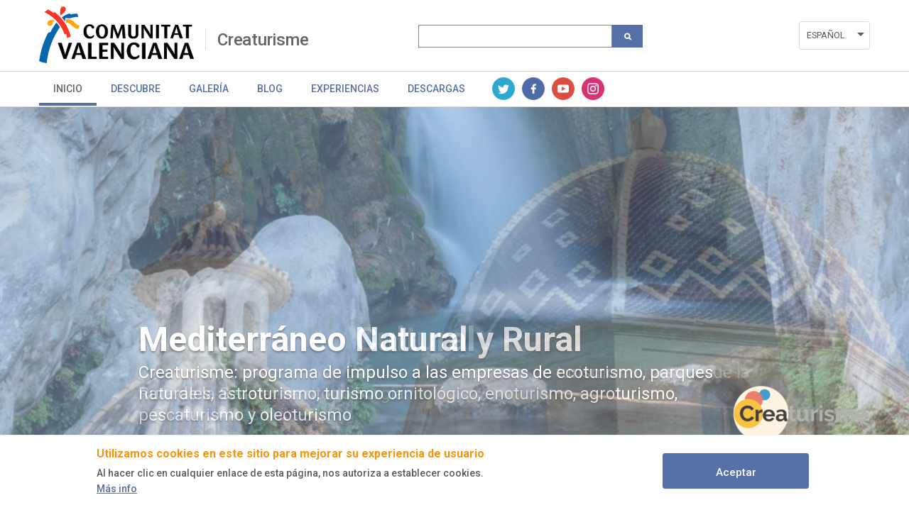

--- FILE ---
content_type: text/html; charset=UTF-8
request_url: https://www.caminsdedinosaures.com/index.php/creaturisme
body_size: 52684
content:
<!DOCTYPE html>
<html lang="es" dir="ltr" prefix="content: http://purl.org/rss/1.0/modules/content/  dc: http://purl.org/dc/terms/  foaf: http://xmlns.com/foaf/0.1/  og: http://ogp.me/ns#  rdfs: http://www.w3.org/2000/01/rdf-schema#  schema: http://schema.org/  sioc: http://rdfs.org/sioc/ns#  sioct: http://rdfs.org/sioc/types#  skos: http://www.w3.org/2004/02/skos/core#  xsd: http://www.w3.org/2001/XMLSchema# " class="no-grid">
  <head>
    <meta charset="utf-8" />
<script async src="https://www.googletagmanager.com/gtag/js?id=UA-142765502-1"></script>
<script>window.dataLayer = window.dataLayer || [];function gtag(){dataLayer.push(arguments)};gtag("js", new Date());gtag("set", "developer_id.dMDhkMT", true);gtag("config", "UA-142765502-1", {"groups":"default","anonymize_ip":true,"page_placeholder":"PLACEHOLDER_page_path"});</script>
<link rel="canonical" href="https://www.caminsdedinosaures.com/index.php/creaturisme" />
<meta name="description" content="CreaTurisme es la estrategia de Turisme Comunitat Valenciana para el desarrollo e impulso de programas de producto turístico altamente especializados, segmentados y de base experiencial" />
<meta name="Generator" content="Drupal 8 (https://www.drupal.org)" />
<meta name="MobileOptimized" content="width" />
<meta name="HandheldFriendly" content="true" />
<meta name="viewport" content="width=device-width, initial-scale=1.0" />
<style>div#sliding-popup, div#sliding-popup .eu-cookie-withdraw-banner, .eu-cookie-withdraw-tab {background: #ffffff} div#sliding-popup.eu-cookie-withdraw-wrapper { background: transparent; } #sliding-popup h1, #sliding-popup h2, #sliding-popup h3, #sliding-popup p, #sliding-popup label, #sliding-popup div, .eu-cookie-compliance-more-button, .eu-cookie-compliance-secondary-button, .eu-cookie-withdraw-tab { color: #575757;} .eu-cookie-withdraw-tab { border-color: #575757;}</style>
<link rel="shortcut icon" href="/sites/default/files/favicon.ico" type="image/vnd.microsoft.icon" />
<link rel="alternate" hreflang="es" href="https://www.caminsdedinosaures.com/index.php/creaturisme" />
<link rel="alternate" hreflang="va" href="https://www.caminsdedinosaures.com/index.php/va/creaturisme" />
<script>window.a2a_config=window.a2a_config||{};a2a_config.callbacks=[];a2a_config.overlays=[];a2a_config.templates={};</script>

    <title>Creaturisme | Actividades y Experiencias - Comunitat Valenciana</title>
    <link rel="stylesheet" media="all" href="/sites/default/files/css/css_EWn-ZO6TdFWxsfcrrw8OzTrGsNhr7hQmehRHgmZYgm4.css" />
<link rel="stylesheet" media="all" href="/sites/default/files/css/css_4jn_1XCvfqA9bTG2Xl3DH07GH5g76jTSz4eq3bCv2sU.css" />
<link rel="stylesheet" media="all" href="/sites/default/files/css/css_1jS6intDL8ulZagcLiBQQt4u9v3yTfDNFoolrL_Kmwk.css" />
<link rel="stylesheet" media="all" href="/sites/default/files/css/css_HW4IWM6qr5MsSMIO7puQxxBwPKi6n2jX7NWX_juXgsc.css" />
<link rel="stylesheet" media="all" href="/sites/default/files/css/css_scRjAwloeKEICCgUp3aFYG0QVlw1fWpnIkVC8ze8Ees.css" />

    <script type="application/json" data-drupal-selector="drupal-settings-json">{"path":{"baseUrl":"\/index.php\/","scriptPath":null,"pathPrefix":"","currentPath":"group\/13","currentPathIsAdmin":false,"isFront":false,"currentLanguage":"es"},"pluralDelimiter":"\u0003","suppressDeprecationErrors":true,"ajaxPageState":{"libraries":"addtoany\/addtoany,avt\/global-css,avt\/global-js,avt\/landing_products,avt\/products,avt\/slick-slider,ckeditor_readmore\/ckeditor_readmore,classy\/base,classy\/messages,core\/html5shiv,core\/normalize,da_vinci\/global-css,da_vinci\/global-js,eu_cookie_compliance\/eu_cookie_compliance_default,google_analytics\/google_analytics,paragraphs\/drupal.paragraphs.unpublished,system\/base,views\/views.ajax,views\/views.module","theme":"avt","theme_token":null},"ajaxTrustedUrl":{"\/index.php\/search":true},"google_analytics":{"account":{},"trackOutbound":true,"trackMailto":true,"trackTel":true,"trackDownload":true,"trackDownloadExtensions":"7z|aac|arc|arj|asf|asx|avi|bin|csv|doc(x|m)?|dot(x|m)?|exe|flv|gif|gz|gzip|hqx|jar|jpe?g|js|mp(2|3|4|e?g)|mov(ie)?|msi|msp|pdf|phps|png|ppt(x|m)?|pot(x|m)?|pps(x|m)?|ppam|sld(x|m)?|thmx|qtm?|ra(m|r)?|sea|sit|tar|tgz|torrent|txt|wav|wma|wmv|wpd|xls(x|m|b)?|xlt(x|m)|xlam|xml|z|zip","trackColorbox":true,"trackDomainMode":1},"eu_cookie_compliance":{"cookie_policy_version":"1.0.0","popup_enabled":true,"popup_agreed_enabled":false,"popup_hide_agreed":false,"popup_clicking_confirmation":true,"popup_scrolling_confirmation":false,"popup_html_info":"\u003Cdiv role=\u0022alertdialog\u0022 aria-labelledby=\u0022popup-text\u0022  class=\u0022eu-cookie-compliance-banner eu-cookie-compliance-banner-info eu-cookie-compliance-banner--default\u0022\u003E\n  \u003Cdiv class=\u0022popup-content info eu-cookie-compliance-content\u0022\u003E\n    \u003Cdiv id=\u0022popup-text\u0022 class=\u0022eu-cookie-compliance-message\u0022\u003E\n      \u003Ch2\u003E Utilizamos cookies en este sitio para mejorar su experiencia de usuario \u003C\/h2\u003E\n\u003Cp\u003E  Al hacer clic en cualquier enlace de esta p\u00e1gina, nos autoriza a establecer cookies.\u003C\/p\u003E\n\n              \u003Cbutton type=\u0022button\u0022 class=\u0022find-more-button eu-cookie-compliance-more-button\u0022\u003EM\u00e1s info\u003C\/button\u003E\n          \u003C\/div\u003E\n\n    \n    \u003Cdiv id=\u0022popup-buttons\u0022 class=\u0022eu-cookie-compliance-buttons\u0022\u003E\n      \u003Cbutton type=\u0022button\u0022 class=\u0022agree-button eu-cookie-compliance-default-button\u0022\u003EAceptar\u003C\/button\u003E\n          \u003C\/div\u003E\n  \u003C\/div\u003E\n\u003C\/div\u003E","use_mobile_message":false,"mobile_popup_html_info":"\u003Cdiv role=\u0022alertdialog\u0022 aria-labelledby=\u0022popup-text\u0022  class=\u0022eu-cookie-compliance-banner eu-cookie-compliance-banner-info eu-cookie-compliance-banner--default\u0022\u003E\n  \u003Cdiv class=\u0022popup-content info eu-cookie-compliance-content\u0022\u003E\n    \u003Cdiv id=\u0022popup-text\u0022 class=\u0022eu-cookie-compliance-message\u0022\u003E\n      \n              \u003Cbutton type=\u0022button\u0022 class=\u0022find-more-button eu-cookie-compliance-more-button\u0022\u003EM\u00e1s info\u003C\/button\u003E\n          \u003C\/div\u003E\n\n    \n    \u003Cdiv id=\u0022popup-buttons\u0022 class=\u0022eu-cookie-compliance-buttons\u0022\u003E\n      \u003Cbutton type=\u0022button\u0022 class=\u0022agree-button eu-cookie-compliance-default-button\u0022\u003EAceptar\u003C\/button\u003E\n          \u003C\/div\u003E\n  \u003C\/div\u003E\n\u003C\/div\u003E","mobile_breakpoint":768,"popup_html_agreed":false,"popup_use_bare_css":false,"popup_height":"auto","popup_width":"100%","popup_delay":1000,"popup_link":"\/politica-de-cookies","popup_link_new_window":true,"popup_position":false,"fixed_top_position":true,"popup_language":"es","store_consent":false,"better_support_for_screen_readers":false,"cookie_name":"","reload_page":false,"domain":"","domain_all_sites":false,"popup_eu_only_js":false,"cookie_lifetime":100,"cookie_session":0,"set_cookie_session_zero_on_disagree":0,"disagree_do_not_show_popup":false,"method":"default","automatic_cookies_removal":true,"allowed_cookies":"","withdraw_markup":"\u003Cbutton type=\u0022button\u0022 class=\u0022eu-cookie-withdraw-tab\u0022\u003EOpciones de privacidad\u003C\/button\u003E\n\u003Cdiv role=\u0022alertdialog\u0022 aria-labelledby=\u0022popup-text\u0022 class=\u0022eu-cookie-withdraw-banner\u0022\u003E\n  \u003Cdiv class=\u0022popup-content info eu-cookie-compliance-content\u0022\u003E\n    \u003Cdiv id=\u0022popup-text\u0022 class=\u0022eu-cookie-compliance-message\u0022\u003E\n      \u003Ch2\u003EWe use cookies on this site to enhance your user experience\u003C\/h2\u003E\n\u003Cp\u003EYou have given your consent for us to set cookies.\u003C\/p\u003E\n\n    \u003C\/div\u003E\n    \u003Cdiv id=\u0022popup-buttons\u0022 class=\u0022eu-cookie-compliance-buttons\u0022\u003E\n      \u003Cbutton type=\u0022button\u0022 class=\u0022eu-cookie-withdraw-button\u0022\u003EWithdraw consent\u003C\/button\u003E\n    \u003C\/div\u003E\n  \u003C\/div\u003E\n\u003C\/div\u003E","withdraw_enabled":false,"reload_options":0,"reload_routes_list":"","withdraw_button_on_info_popup":false,"cookie_categories":[],"cookie_categories_details":[],"enable_save_preferences_button":true,"cookie_value_disagreed":"0","cookie_value_agreed_show_thank_you":"1","cookie_value_agreed":"2","containing_element":"body","settings_tab_enabled":false,"open_by_default":true},"views":{"ajax_path":"\/index.php\/views\/ajax","ajaxViews":{"views_dom_id:f80afb06b9bdec65323ca4bb9150551d318cb6f2b373a4c18e8034534e3a5e0c":{"view_name":"view_articulos_blog_por_producto","view_display_id":"block_articulos_home","view_args":"13","view_path":"\/group\/13","view_base_path":null,"view_dom_id":"f80afb06b9bdec65323ca4bb9150551d318cb6f2b373a4c18e8034534e3a5e0c","pager_element":0},"views_dom_id:6410213fe7c433b633bad62f4b1ff6601c6ce1e8d90c493505885efc98f60166":{"view_name":"view_recursos_por_producto","view_display_id":"block_recursos_home","view_args":"13","view_path":"\/group\/13","view_base_path":null,"view_dom_id":"6410213fe7c433b633bad62f4b1ff6601c6ce1e8d90c493505885efc98f60166","pager_element":0}}},"avt":{"products":{"pathImages":"\/index.php\/creaturisme\/galeria\/imagenes","pathVideos":"\/index.php\/creaturisme\/galeria\/videos"}},"user":{"uid":0,"permissionsHash":"9891b837823c6b29c60382b8243a62dc4b579667a4d73c8dde7cedca6e8ff53f"}}</script>

<!--[if lte IE 8]>
<script src="/core/assets/vendor/html5shiv/html5shiv.min.js?v=3.7.3"></script>
<![endif]-->
<script src="/core/assets/vendor/modernizr/modernizr.min.js?v=3.3.1"></script>
<script src="https://ajax.googleapis.com/ajax/libs/jquery/3.2.1/jquery.min.js"></script>
<script src="/core/misc/drupalSettingsLoader.js?v=8.9.20"></script>
<script src="/sites/default/files/languages/es_DK99woRCGVUHC1IA38D5077_xaynwikZGLvf4Dg9vtk.js?rqrg1w"></script>
<script src="/core/misc/drupal.js?v=8.9.20"></script>
<script src="/core/misc/drupal.init.js?v=8.9.20"></script>
<script src="/themes/contrib/da_vinci/js/da-vinci.js?rqrg1w"></script>
<script src="/themes/contrib/da_vinci/js/custom.js?rqrg1w"></script>
<script src="/themes/custom/avt/js/jquery.ba-throttle-debounce.min.js?rqrg1w"></script>
<script src="/themes/custom/avt/js/custom.js?rqrg1w"></script>
<script src="/themes/custom/avt/js/lang-dropdown.js?rqrg1w"></script>
<script src="/themes/custom/avt/js/mobile-menu.js?rqrg1w"></script>

  </head>
  <body class="layout-no-sidebars path-group">
        <a href="#main-content" class="visually-hidden focusable skip-link">
      Pasar al contenido principal
    </a>
    
      <div class="dialog-off-canvas-main-canvas" data-off-canvas-main-canvas>
    <div class="layout-container">
  <header id="header" role="banner" aria-label="Cabecera de sitio">
    
    <div id="site-header" class="site-header">
      <div class="container">
          <div class="region region-header">
    <div id="block-generalitatlogoheaderblock" class="block block-avt-general block-header-logo-block">
  
    
      
    <div>   
        <a href="/index.php/creaturisme" title="Comunitat Valenciana" rel="home" class="site-logo-1">
            <img src="/themes/custom/avt/images/logo.png" alt="Comunitat Valenciana">
        </a>
    </div>
    
  </div>
<div id="block-branding-group-block" class="block block-avt-general block-branding-group-block">
  
    
      <h2><a href="/index.php/creaturisme">Creaturisme</a></h2>
  </div>
<div class="views-exposed-form block block-views block-views-exposed-filter-blocksearch-search-group" data-drupal-selector="views-exposed-form-search-search-group" id="block-formularioexpuestosearchsearch-group">
  
    
      <form block="block-formularioexpuestosearchsearch-group" action="/index.php/search" method="get" id="views-exposed-form-search-search-group" accept-charset="UTF-8">
  <div class="form--inline clearfix">
  <div class="js-form-item form-item js-form-type-textfield form-type-textfield js-form-item-search-api-fulltext form-item-search-api-fulltext form-no-label">
        <input data-drupal-selector="edit-search-api-fulltext" type="text" id="edit-search-api-fulltext" name="search_api_fulltext" value="" size="30" maxlength="128" class="form-text" />

        </div>
<div data-drupal-selector="edit-actions" class="form-actions js-form-wrapper form-wrapper" id="edit-actions"><input class="search-button button js-form-submit form-submit" data-drupal-selector="edit-submit-search" type="submit" id="edit-submit-search" value="" />
</div>

</div>

</form>

  </div>
<div class="language-switcher-language-url block block-language block-language-blocklanguage-interface" id="block-alternadordeidioma" role="navigation">
  
    
      <ul block="block-alternadordeidioma"><li hreflang="es" data-drupal-link-system-path="group/13" class="es is-active"><a href="/index.php/creaturisme" class="language-link is-active" hreflang="es" data-drupal-link-system-path="group/13">Español</a></li><li hreflang="va" data-drupal-link-system-path="group/13" class="va"><a href="/index.php/va/creaturisme" class="language-link" hreflang="va" data-drupal-link-system-path="group/13">Valencià</a></li></ul>
  </div>

  </div>

                  <div class="nav-toggle">
            <a href="#" class="toggle-button" id="nav-toggle-button"></a>
          </div>
              </div>
    </div>

          <div id="site-navigation" class="site-navigation collapsible">
        <div class="container">
            <div class="region region-product-menu">
    <div id="block-menugroupblock" class="block block-avt-general block-menu-group-block">
  
    
      
  <nav role="navigation" id="group-menu" class="group-menu">
    <ul class="menu">
                      <li class="menu-item is-active">
          <a href="/index.php/creaturisme" title="Información" class="link">Inicio</a>
        </li>
                              <li class="menu-item">
          <a href="/index.php/creaturisme/recursos" title="Recursos" class="link">Descubre</a>
        </li>
                                            <li class="menu-item">
          <a href="/index.php/creaturisme/galeria/imagenes" title="Galería" class="link">Galería</a>
        </li>
                              <li class="menu-item">
          <a href="/index.php/creaturisme/blog" title="Blog" class="link">Blog</a>
        </li>
                              <li class="menu-item">
          <a href="#booking_landing" title="Experiencias" class="link">Experiencias</a>
        </li>
                              <li class="menu-item">
          <a href="#download-landing" title="Descargas" class="link">Descargas</a>
        </li>
                              <li class="menu-item social">
                          <a href="https://twitter.com/GVAturisme" title="Twitter" class="icon twitter">Twitter</a>
                          <a href="https://www.facebook.com/GVAturismo" title="Facebook" class="icon facebook">Facebook</a>
                          <a href="https://www.youtube.com/user/comunitatvalenciana" title="Youtube" class="icon youtube">Youtube</a>
                          <a href="https://www.instagram.com/gvaturisme/" title="Instagram" class="icon instagram">Instagram</a>
                      </li>
          </ul>
  </nav>

  </div>

  </div>

        </div>
      </div>
      </header>


        <div class="region region-highlighted">
    <div data-drupal-messages-fallback class="hidden"></div>

  </div>

  
  
  
  
  
  <main role="main">
    <a id="main-content" tabindex="-1"></a>

    <div class="layout-content">
        <div class="region region-content">
    <div id="block-avt-content" class="block block-system block-system-main-block">
  
    
      

<div class="container-header-product">
  <div class="views-element-container"><div class="view view-view-landing-producto view-id-view_landing_producto view-display-id-block_header_producto_landing js-view-dom-id-e8881632e37e3c176ca03158d69a903cedafe91dd620287ed22eb14d8bd3565c">
  
    
      
      <div class="view-content">
          <div class="views-row"><div class="views-field views-field-nothing-6"><div class="field-content product-container-img">
  
  <div class="paragraph paragraph--type--slider paragraph--view-mode--default paragraph-slick-slider">
          
  <div>

<div class="slide-text-content">
  <a title="" href="/creaturisme/recursos/tipo/mediterraneo-cultural" target="_self">
      
            <div class="field field--name-field-slide-title field--type-string field--label-hidden field__item">Mediterráneo Cultural</div>
      
      
            <div class="field field--name-field-slide-subtitle field--type-string field--label-hidden field__item">Creaturisme: programa de impulso a las empresas de turismo cultural, desde la Ruta de la Seda al Territorio Borgia</div>
      
  </a>
</div>


            <div class="field field--name-field-slide-img field--type-image field--label-hidden field__item">  <img src="/sites/default/files/styles/slider/public/2024-02/1Iglesia_Virgen_del_Consuelo_Altea_3.png?itok=ltxh3S0t" width="1920" height="750" alt="Imagen Iglesia Virgen del Consuelo" typeof="Image" class="image-style-slider" loading="lazy" />


</div>
      


</div>
  <div>

<div class="slide-text-content">
  <a title="" href="/creaturisme/recursos/tipo/mediterraneo-natural-rural" target="_self">
      
            <div class="field field--name-field-slide-title field--type-string field--label-hidden field__item">Mediterráneo Natural y Rural</div>
      
      
            <div class="field field--name-field-slide-subtitle field--type-string field--label-hidden field__item">Creaturisme: programa de impulso a las empresas de ecoturismo, parques naturales, astroturismo, turismo ornitológico, enoturismo, agroturismo, pescaturismo y oleoturismo</div>
      
  </a>
</div>


            <div class="field field--name-field-slide-img field--type-image field--label-hidden field__item">  <img src="/sites/default/files/styles/slider/public/2024-02/2Fuentes_del_Algar_Valencia_3.png?itok=_gm_dxZs" width="1920" height="750" alt="Imagen Fuentes del Algar" typeof="Image" class="image-style-slider" loading="lazy" />


</div>
      


</div>
  <div>

<div class="slide-text-content">
  <a title="" href="/creaturisme/recursos/tipo/mediterraneo-activo" target="_self">
      
            <div class="field field--name-field-slide-title field--type-string field--label-hidden field__item">Mediterráneo Activo y Deportivo</div>
      
      
            <div class="field field--name-field-slide-subtitle field--type-string field--label-hidden field__item">Creaturisme: programa de impulso a las empresas de turismo de aventura, náutico, buceo, cicloturismo y turismo deportivo</div>
      
  </a>
</div>


            <div class="field field--name-field-slide-img field--type-image field--label-hidden field__item">  <img src="/sites/default/files/styles/slider/public/2024-02/3Chelva_Ruta_del_Agua_La_Playeta_0.png?itok=sAh7hd1F" width="1920" height="750" alt="Imagen Ruta del Agua Chelva" typeof="Image" class="image-style-slider" loading="lazy" />


</div>
      


</div>
  <div>

<div class="slide-text-content">
  <a title="" href="/creaturisme/recursos/tipo/actividades" target="_self">
      
            <div class="field field--name-field-slide-title field--type-string field--label-hidden field__item">Actividades Creaturisme</div>
      
      
            <div class="field field--name-field-slide-subtitle field--type-string field--label-hidden field__item">Conoce todas las ventajas que te ofrece Creaturime</div>
      
  </a>
</div>


            <div class="field field--name-field-slide-img field--type-image field--label-hidden field__item">  <img src="/sites/default/files/styles/slider/public/2024-02/4Chelva_Acueducto_Pe%C3%B1a_Cortada_Valencia_4.png?itok=Oacx2kT6" width="1920" height="750" alt="Imagen Chelva Acueducto" typeof="Image" class="image-style-slider" loading="lazy" />


</div>
      


</div>

      </div>
 
</div></div><div class="header-wrapper"></div></div></div>

    </div>
  
          </div>
</div>

</div>
<div class="landing-content">
    <div id="basic_info_landing" class="landing-region">
        <div class="views-element-container"><div class="view view-view-landing-producto view-id-view_landing_producto view-display-id-block_2 js-view-dom-id-fff0e2d93f90551d92e39f72eb89f502bc76e34566169e1c3de7680f3c9ec324">
  
    
      
      <div class="view-content">
          <div class="views-row"><div class="basicinfo"><div class="views-field views-field-label"><span class="field-content"><h1>Creaturisme</h1></span></div><div class="views-field views-field-field-grp-producto-descripcion"><div class="field-content"><h3 class="text-align-justify" style="margin-top: 16px; margin-bottom: 8px;"><strong>¿Qué es Creaturisme?</strong></h3>

<p class="text-align-justify">Creaturisme es la estrategia de <strong><a href="http://www.turisme.gva.es">Turisme Comunitat Valenciana</a></strong> para el desarrollo e impulso de programas de producto turístico altamente especializados y de base experiencial. Su principal objetivo es impulsar la diferenciación de la oferta turística valenciana y el desarrollo de productos turísticos aptos para su paquetización y comercialización.</p>

<p class="text-align-justify">Es de <strong>acceso gratuito y libre</strong> para todas las empresas y entidades que comercialicen servicios turísticos que se desarrollen dentro de la Comunitat Valenciana, siempre que estos tengan un carácter experiencial y estén tematizado en alguno de los productos que especificamos más adelante. Creaturisme exige a sus participantes el cumplimiento de una solicitud de adhesión con requisitos y compromisos, relacionados con la especialización de la empresa.</p>

<h3 class="text-align-justify" style="margin-top: 16px; margin-bottom: 8px;"><strong>¿Qué ventajas aporta estar adherido a Creaturisme?</strong></h3>

<p class="text-align-justify">Con la finalidad de avanzar en la profesionalización del tejido empresarial turístico de la Comunitat Valenciana y maximizar la propuesta de valor del Programa Creaturisme se realiza una reclasificación de los adheridos en aras de mejorar la calidad del servicio y premiar a las empresas y organismos que adquieren un mayor compromiso con el Programa. Con estos objetivos en mente los miembros de Creaturisme se clasifican según el cumplimiento de una serie de requisitos </p>

<p class="text-align-justify"><u><strong>Iniciados</strong></u></p>

<p class="text-align-justify"><strong>Requisitos</strong>: Los miembros cumplen con los criterios de adhesión del producto y aportan la información requerida, pero no disponen de experiencias publicadas en ExperienciasCV.</p>

<p class="text-align-justify"><strong>Beneficios</strong>: Los miembros que se encuentran dentro de la categoría de iniciados tienen acceso a formación sobre experiencias turísticas y se les envía información sobre las iniciativas del Programa de forma periódica. </p>

<p class="text-align-justify"><u><strong>Business</strong></u></p>

<p class="text-align-justify"><strong>Requisitos</strong>: Los miembros Business son aquellos que cumplen con los criterios de adhesión del Programa, disponen de experiencias publicadas, muestran voluntad de trabajar con intermediación y participan de forma recurrente en las acciones propuestas por Turisme Comunitat Valenciana (ferias, workshops, formaciones, grupos de trabajo, etc...)</p>

<p class="text-align-justify"><strong>Beneficios</strong>: Las empresas y entidades de Creaturisme que se encuentran dentro de la categoría Business tienen <strong>acceso preferente a las actuaciones de Turisme Comunitat Valenciana</strong>, una mayor visibilidad en sus webs, así como en otras acciones de promoción (ferias, folletos, etc.). Asimismo participan en actividades formativas y de comercialización especialmente diseñadas para los adheridos a Creaturisme (workshops con operadores, seminarios específicos), y pueden obtener una mayor puntuación en el Programa de Ayudas de Turisme Comunitat Valenciana.</p>

<p class="text-align-justify">Todas las empresas adheridas disponen de un <strong>distintivo Creaturisme </strong>para incorporarlo a sus soportes promocionales y reciben mensualmente un <strong>newsletter</strong> con información relevante sobre actividades de Creaturisme, subvenciones etc...  vinculadas con su producto.</p>

<h3 class="text-align-justify" style="margin-top: 16px; margin-bottom: 8px;"><strong>¿Cómo participar?</strong></h3>

<p class="text-align-justify">Creaturisme se estructura en cuatro grandes áreas, y estas en diferentes líneas de producto en las que su empresa puede participar. Cada línea de producto cuenta con características y Protocolos de Adhesión propios, que pueden consultarse aquí:</p>

<ul><li class="text-align-justify"><strong>Mediterráneo Activo-Deportivo: <a href="https://creaturisme.comunitatvalenciana.com/creaturisme/recursos/turismo-activo-aventura">Turismo Activo - Aventura</a></strong>, <strong><a href="https://creaturisme.comunitatvalenciana.com/creaturisme/recursos/actividades-nauticas">Actividades Náuticas</a></strong>, <strong><a href="https://creaturisme.comunitatvalenciana.com/creaturisme/recursos/turismo-de-buceo">Turismo de Buceo</a></strong>, <strong><a href="https://creaturisme.comunitatvalenciana.com/creaturisme/recursos/cicloturismo-y-mtb">Cicloturismo y MTB</a> y</strong> <strong><a href="https://creaturisme.comunitatvalenciana.com/creaturisme/recursos/turismo-deportivo">Turismo Deportivo</a></strong>.</li>
	<li class="text-align-justify"><strong>Mediterráneo Cultural: <a href="https://creaturisme.comunitatvalenciana.com/creaturisme/recursos/turismo-cultural">Turismo Cultural</a>, <a href="https://creaturisme.comunitatvalenciana.com/creaturisme/recursos/mediterranew-musix">Turismo Musical</a>, <a href="https://creaturisme.comunitatvalenciana.com/creaturisme/recursos/turismo-idiomatico">Turismo Idiomático</a>,<a href="https://creaturisme.comunitatvalenciana.com/creaturisme/recursos/arte-moderno-y-contemporaneo"> Arte Moderno y Contemporáneo</a>,</strong> <strong><a href="https://creaturisme.comunitatvalenciana.com/creaturisme/recursos/ruta-de-la-seda">Ruta de la Seda</a></strong>, <strong><a href="https://creaturisme.comunitatvalenciana.com/creaturisme/recursos/territorio-borgia">Territorio Borgia</a>, <a href="https://creaturisme.comunitatvalenciana.com/creaturisme/recursos/ruta-del-grial">Ruta del Grial</a> y <a href="https://creaturisme.comunitatvalenciana.com/creaturisme/recursos/camins-de-dinosaures">Camins de Dinosaures</a></strong></li>
	<li class="text-align-justify"><strong>Mediterráneo Natural-Rural: <a href="https://creaturisme.comunitatvalenciana.com/creaturisme/recursos/agroturismo-oleoturismo-pescaturismo">Agroturismo-oleoturismo-pescaturismo</a></strong>, <strong><a href="https://creaturisme.comunitatvalenciana.com/creaturisme/recursos/birding-turismo-ornitologico">Turismo Ornitológico</a></strong> (birding),<strong> <a href="https://creaturisme.comunitatvalenciana.com/creaturisme/recursos/ecoturismo">Ecoturismo</a>,</strong> <strong><a href="https://creaturisme.comunitatvalenciana.com/creaturisme/recursos/enoturismo">Enoturismo</a> y <a href="https://creaturisme.comunitatvalenciana.com/creaturisme/recursos/experiencias-lexquisit-mediterrani">Experiencias L'Exquisit Mediterrani</a>.</strong></li>
</ul><h3 class="text-align-justify" style="margin-top: 16px; margin-bottom: 8px;"><strong>¿Cómo solicitar la adhesión a Creaturisme?</strong></h3>

<p class="text-align-justify"><strong>1º: Consultar Protocolos Adhesión</strong>: Lo primero que deberá comprobar es si su empresa o entidad cumple con los requisitos solicitados por Creaturisme, para lo que deberá  consultar los Protocolos de Adhesión correspondientes a cada producto y tipología de empresa donde se detallan los requisitos necesarios para poder formar parte de la línea de producto escogida (ver links en apartado anterior).</p>

<p class="text-align-justify"><strong>2º: Solicitar adhesión y enviar documentación</strong>: Una vez cumplimentados y firmados los documentos anteriores, deberá solicitar su participación en Creaturisme en este registro online y adjuntar los protocolos debidamente firmados.</p>

<table border="1"><tbody><tr><th>
			<p class="text-align-justify"><font color="white">solicitud adhesión</font></p>
			</th>
		</tr><tr><td>
			<center class="text-align-justify"><strong><a href="https://creaturisme-cms.globaldit.com/registro" target="”_blank”">ADHESIÓN CREATURISME</a></strong></center>
			</td>
		</tr></tbody></table><p class="text-align-justify"> </p>

<p class="text-align-justify"><strong>3º: Recibir confirmación adhesión: </strong>Turisme Comunitat Valenciana recibirá la solicitud y revisará la documentación. Posteriormente se le comunicará si su adhesión ha sido aceptada. Hasta que usted no reciba esta comunicación, su solicitud se encontrará en fase de trámite. </p>

<h3 style="margin-top: 16px; margin-bottom: 8px;"><strong>¿Con quién contacto si necesito más información?</strong></h3>

<p class="text-align-justify">Las acciones Creaturisme están coordinadas por el <strong>Servicio de Producto de Turisme Comunitat Valenciana</strong>, que cuenta con el apoyo de una Secretaría Técnica para la resolución de dudas y consultas. </p>

<p class="text-align-justify">Si quiere ponerse en contacto con la Secretaría Técnica lo puede hacer a través del correo <a href="mailto:creaturisme@comunitatvalenciana.com">creaturisme@comunitatvalenciana.com</a>, o bien mediante los siguientes teléfonos de contacto: </p>

<ul><li class="text-align-justify">Activo-Deportivo: <a href="tel:960 07 79 27">960 07 79 27</a></li>
	<li class="text-align-justify">Cultural: <a href="tel:963 35 49 00">963 35 49 00</a></li>
	<li class="text-align-justify">Natural-Rural: <a href="tel:961 11 12 96">961 11 12 96</a></li>
</ul><p class="text-align-justify">Le recordamos que si su empresa comercializas servicios turísticos experienciales en la Comunitat Valenciana y quiere darles más difusión, puede hacerlo en web de Turisme Comunitat Valenciana: <strong><a href="https://www.experienciascv.es/home">EXPERIENCIAS COMUNITAT VALENCIANA</a></strong></p>
</div></div></div><div class="basicinfo-links"><div class="links-wrapper"><div class="views-field views-field-field-grp-producto-links"><span class="views-label views-label-field-grp-producto-links">Enlaces</span><div class="field-content"><div class="item-list"><ul><li><div class="link-item"><a href="http://www.experienciascv.es" target="_blank">Web de experiencias turísticas de la Comunitat Valenciana</a></div>
</li><li><div class="link-item"><a href="mailto:mediterraneo-natural@comunitatvalenciana.com" target="_blank">Contacto con Mediterráneo Natural</a></div>
</li><li><div class="link-item"><a href="mailto:mediterraneo-cultural@comunitatvalenciana.com" target="_blank">Contacto con Mediterráneo Cultural</a></div>
</li><li><div class="link-item"><a href="mailto:mediterraneo-activo@comunitatvalenciana.com" target="_blank">Contacto con Mediterráneo Activo</a></div>
</li><li><div class="link-item"><a href="http://www.turisme.gva.es" target="_blank">Turisme Comunitat Valenciana. Web institucional</a></div>
</li><li><div class="link-item"><a href="http://comunitatvalenciana.com" target="_blank">Portal turístico Comunitat Valenciana</a></div>
</li></ul></div></div></div></div></div></div>

    </div>
  
          </div>
</div>

    </div>

            <div id="resources_landing" class="landing-region">
            <div>
                <h2></h2>
                <div class="subt_section">Productos incluidos en la estrategia CreaTurisme</div>
            </div>
            <div id="resources_resources_single">
                <div class="views-element-container"><div class="view view-view-recursos-por-producto view-id-view_recursos_por_producto view-display-id-block_recursos_home js-view-dom-id-6410213fe7c433b633bad62f4b1ff6601c6ce1e8d90c493505885efc98f60166">
  
    
      
      <div class="view-content">
        
<article data-history-node-id="1052" role="article" about="/index.php/creaturisme/recursos/turismo-activo-aventura" class="recursos list-by-type clearfix">

  <div class="content">
  	<div class="resource_image">
  		<div class="resource_type">
  			
            <div class="field field--name-field-recurso-tipo field--type-entity-reference field--label-hidden field__item">Mediterráneo Activo</div>
      
  		</div>
  		
            <div class="field field--name-field-recurso-imagen field--type-image field--label-hidden field__item">  <img src="/sites/default/files/styles/resources_gallery/public/2019-01/DSC_1706.jpg?itok=Xa3JPQIo" width="380" height="215" alt="Turismo activo y de aventura Comunitat Valenciana" typeof="foaf:Image" class="image-style-resources-gallery" loading="lazy" />


</div>
      
  	</div>
  	<div class="resource-info">
	  	<h3 class="resource_title">
	    	<a href="/index.php/creaturisme/recursos/turismo-activo-aventura">Turismo Activo / Aventura</a>
	    </h3>
	    <div class="resource_area">
	    	
            <div class="field field--name-field-recurso-area field--type-entity-reference field--label-hidden field__item">Comunitat Valenciana</div>
      
	    </div>
	    <div class="resource_area_2">
	    	
            <div class="field field--name-field-recurso-municipio field--type-entity-reference field--label-hidden field__item">-</div>
      
	    </div>
	</div>	    
  </div>

</article>
  
<article data-history-node-id="984" role="article" about="/index.php/creaturisme/recursos/turismo-de-buceo" class="recursos list-by-type clearfix">

  <div class="content">
  	<div class="resource_image">
  		<div class="resource_type">
  			
            <div class="field field--name-field-recurso-tipo field--type-entity-reference field--label-hidden field__item">Mediterráneo Activo</div>
      
  		</div>
  		
            <div class="field field--name-field-recurso-imagen field--type-image field--label-hidden field__item">  <img src="/sites/default/files/styles/resources_gallery/public/2021-02/Buceo_RFC_2436small.jpg?itok=7yR0nk14" width="380" height="215" alt="Buceo en Columbretes" typeof="foaf:Image" class="image-style-resources-gallery" loading="lazy" />


</div>
      
  	</div>
  	<div class="resource-info">
	  	<h3 class="resource_title">
	    	<a href="/index.php/creaturisme/recursos/turismo-de-buceo">Turismo de Buceo</a>
	    </h3>
	    <div class="resource_area">
	    	
            <div class="field field--name-field-recurso-area field--type-entity-reference field--label-hidden field__item">Comunitat Valenciana</div>
      
	    </div>
	    <div class="resource_area_2">
	    	
            <div class="field field--name-field-recurso-municipio field--type-entity-reference field--label-hidden field__item">-</div>
      
	    </div>
	</div>	    
  </div>

</article>
  
<article data-history-node-id="1015" role="article" about="/creaturisme/recursos/birding-turismo-ornitologico" class="recursos list-by-type clearfix">

  <div class="content">
  	<div class="resource_image">
  		<div class="resource_type">
  			
            <div class="field field--name-field-recurso-tipo field--type-entity-reference field--label-hidden field__item">Mediterráneo Natural Rural</div>
      
  		</div>
  		
            <div class="field field--name-field-recurso-imagen field--type-image field--label-hidden field__item">  <img src="/sites/default/files/styles/resources_gallery/public/2019-01/Tabarca_11_rmolins.jpg?itok=4mU5aket" width="380" height="215" alt="Birding en Tabarca" typeof="foaf:Image" class="image-style-resources-gallery" loading="lazy" />


</div>
      
  	</div>
  	<div class="resource-info">
	  	<h3 class="resource_title">
	    	<a href="/creaturisme/recursos/birding-turismo-ornitologico">Birding. Turismo ornitológico</a>
	    </h3>
	    <div class="resource_area">
	    	
            <div class="field field--name-field-recurso-area field--type-entity-reference field--label-hidden field__item">Comunitat Valenciana</div>
      
	    </div>
	    <div class="resource_area_2">
	    	
            <div class="field field--name-field-recurso-municipio field--type-entity-reference field--label-hidden field__item">-</div>
      
	    </div>
	</div>	    
  </div>

</article>
  
<article data-history-node-id="938" role="article" about="/creaturisme/recursos/enoturismo" class="recursos list-by-type clearfix">

  <div class="content">
  	<div class="resource_image">
  		<div class="resource_type">
  			
            <div class="field field--name-field-recurso-tipo field--type-entity-reference field--label-hidden field__item">Mediterráneo Natural Rural</div>
      
  		</div>
  		
            <div class="field field--name-field-recurso-imagen field--type-image field--label-hidden field__item">  <img src="/sites/default/files/styles/resources_gallery/public/2019-01/Vi%C3%B1edos%20Fontanars%20del%20Alforins7H9A6525.jpg?itok=ioEfP_dA" width="380" height="215" alt="Fontanars dels Alforins" typeof="foaf:Image" class="image-style-resources-gallery" loading="lazy" />


</div>
      
  	</div>
  	<div class="resource-info">
	  	<h3 class="resource_title">
	    	<a href="/creaturisme/recursos/enoturismo">Enoturismo</a>
	    </h3>
	    <div class="resource_area">
	    	
            <div class="field field--name-field-recurso-area field--type-entity-reference field--label-hidden field__item">Comunitat Valenciana</div>
      
	    </div>
	    <div class="resource_area_2">
	    	
            <div class="field field--name-field-recurso-municipio field--type-entity-reference field--label-hidden field__item">-</div>
      
	    </div>
	</div>	    
  </div>

</article>
  
<article data-history-node-id="939" role="article" about="/index.php/creaturisme/recursos/cicloturismo-y-mtb" class="recursos list-by-type clearfix">

  <div class="content">
  	<div class="resource_image">
  		<div class="resource_type">
  			
            <div class="field field--name-field-recurso-tipo field--type-entity-reference field--label-hidden field__item">Mediterráneo Activo</div>
      
  		</div>
  		
            <div class="field field--name-field-recurso-imagen field--type-image field--label-hidden field__item">  <img src="/sites/default/files/styles/resources_gallery/public/2018-11/ciclo-activo.jpg?itok=9sdFZKea" width="380" height="215" alt="Cicloturismo en la Comunitat Valenciana" typeof="foaf:Image" class="image-style-resources-gallery" loading="lazy" />


</div>
      
  	</div>
  	<div class="resource-info">
	  	<h3 class="resource_title">
	    	<a href="/index.php/creaturisme/recursos/cicloturismo-y-mtb">Cicloturismo y MTB</a>
	    </h3>
	    <div class="resource_area">
	    	
            <div class="field field--name-field-recurso-area field--type-entity-reference field--label-hidden field__item">Comunitat Valenciana</div>
      
	    </div>
	    <div class="resource_area_2">
	    	
            <div class="field field--name-field-recurso-municipio field--type-entity-reference field--label-hidden field__item">-</div>
      
	    </div>
	</div>	    
  </div>

</article>
  
<article data-history-node-id="985" role="article" about="/index.php/creaturisme/recursos/ruta-de-la-seda" class="recursos list-by-type clearfix">

  <div class="content">
  	<div class="resource_image">
  		<div class="resource_type">
  			
            <div class="field field--name-field-recurso-tipo field--type-entity-reference field--label-hidden field__item">Mediterráneo Cultural</div>
      
  		</div>
  		
            <div class="field field--name-field-recurso-imagen field--type-image field--label-hidden field__item">  <img src="/sites/default/files/styles/resources_gallery/public/2018-12/lonja-valencia03_0.jpg?itok=vCD2Kjde" width="380" height="215" alt="Salón columnario de la Lonja de la Seda - Valencia" typeof="foaf:Image" class="image-style-resources-gallery" loading="lazy" />


</div>
      
  	</div>
  	<div class="resource-info">
	  	<h3 class="resource_title">
	    	<a href="/index.php/creaturisme/recursos/ruta-de-la-seda">Ruta de la Seda</a>
	    </h3>
	    <div class="resource_area">
	    	
            <div class="field field--name-field-recurso-area field--type-entity-reference field--label-hidden field__item">Comunitat Valenciana</div>
      
	    </div>
	    <div class="resource_area_2">
	    	
            <div class="field field--name-field-recurso-municipio field--type-entity-reference field--label-hidden field__item">-</div>
      
	    </div>
	</div>	    
  </div>

</article>

    </div>
  
          </div>
</div>

                <div class="see-all">
                    <a class="landing-more" href="/index.php/creaturisme/recursos">Ver todos</a>
                </div>
            </div>
        </div>
    
    
    
    <div class="views-element-container"></div>


    
            <div id="blog_landing" class="landing-region">
            <h2>Blog</h2>
            <div class="subt_section"></div>
            <div class="views-element-container"><div class="view view-view-articulos-blog-por-producto view-id-view_articulos_blog_por_producto view-display-id-block_articulos_home js-view-dom-id-f80afb06b9bdec65323ca4bb9150551d318cb6f2b373a4c18e8034534e3a5e0c">
  
    
      
      <div class="view-content">
        <div class="blog-article"><div class="blog-article-image">  <img src="/sites/default/files/styles/resources_list/public/2025-03/IMG_5934.jpg?itok=U7pEnf_K" width="627" height="362" alt="Descubriendo el legado cátaro en el interior de Castellón" typeof="Image" class="image-style-resources-list" loading="lazy" />


</div><div class="blog-article-text"><div class="blog-article-text-title"><h3><a href="/creaturisme/blog/descubriendo-el-legado-cataro-en-el-interior-de-castellon" hreflang="es">Descubriendo el legado cátaro en el interior de Castellón</a></h3></div><div class="blog-article-text-date">03-03-2025</div><div class="blog-article-text-body"><p><span><span><span><span><span><span>Los días 26 y 27 de febrero, Turisme Comunitat Valenciana organizó un viaje de familiarización dirigido a creadores de contenido y representantes de medios de comunicación con el propósito de dar a conocer el legado cátaro en el Maestrazgo y Els Ports.</div></div></div>  <div class="blog-article"><div class="blog-article-image">  <img src="/sites/default/files/styles/resources_list/public/2024-07/blogtrip1.jpeg?itok=Zr_zRBC6" width="627" height="362" alt="influencers-cv-blogtrip" typeof="Image" class="image-style-resources-list" loading="lazy" />


</div><div class="blog-article-text"><div class="blog-article-text-title"><h3><a href="/creaturisme/blog/blog-trip-ecoturismo" hreflang="es">Blog trip Ecoturismo</a></h3></div><div class="blog-article-text-date">02-07-2024</div><div class="blog-article-text-body"><p>El pasado 12, 13 y 14 de junio de 2024 tuvo lugar el blog trip natural-rural entre las pueblos de <strong>Cinctorres, Morella, Villores, Ares del Maestrat, Sierra de Irta, Sagunto, Torres-Torres y Viver</strong>. A las jornadas asistieron 3 creadores de contenido:</p></div></div></div>  <div class="blog-article"><div class="blog-article-image">  <img src="/sites/default/files/styles/resources_list/public/2024-06/IMG_3522.jpg?itok=sbmx80xM" width="627" height="362" alt="Jornada Dinamización y Networking Productos Culturales" typeof="Image" class="image-style-resources-list" loading="lazy" />


</div><div class="blog-article-text"><div class="blog-article-text-title"><h3><a href="/creaturisme/blog/jornada-dinamizacion-y-networking-productos-culturales" hreflang="es">Jornada Dinamización y Networking Productos Culturales</a></h3></div><div class="blog-article-text-date">27-06-2024</div><div class="blog-article-text-body"><p><span><span><span><span><span><span>El pasado jueves 20 de junio, celebramos la jornada de dinamización y networking de productos culturales en el CdT de la ciudad de València. Esta acción se enmarca dentro de la estrategia Creaturisme, impulsada por Turisme Comunitat Valenciana.</span></span></span></span></span></span></p></div></div></div>
    </div>
  
          </div>
</div>

            <div class="see-all"><a class="landing-more" href="/index.php/creaturisme/blog">Ver todos</a></div>
        </div>
    
          <div id="download-landing" class="landing-region">
        
<div>
      <h2>Descargas</h2>
    <ul>
                  <li>
          <span class="file file--mime-application-pdf file--application-pdf" type="application/pdf;">
            <a target="_blank" href="/sites/default/files/2019-04/Codigo_Etico_Turismo_Valenciano.pdf">Código Ético del Turismo Valenciano</a>
          </span>
        </li>
                          <li>
          <span class="file file--mime-application-pdf file--application-pdf" type="application/pdf;">
            <a target="_blank" href="/sites/default/files/2025-04/Presentaci%C3%B3n%20Creaturisme%20Business.pdf">Presentación Creaturisme Business</a>
          </span>
        </li>
                          <li>
          <span class="file file--mime-application-pdf file--application-pdf" type="application/pdf;">
            <a target="_blank" href="/sites/default/files/2025-04/Cata%CC%81logo%20Business%20Mediterra%CC%81neo%20Activo-Deportivo.pdf">Catálogo de Empresas Business Mediterráneo Activo-Deportivo</a>
          </span>
        </li>
                          <li>
          <span class="file file--mime-application-pdf file--application-pdf" type="application/pdf;">
            <a target="_blank" href="/sites/default/files/2025-04/Cata%CC%81logo%20Business%20Mediterra%CC%81neo%20Cultural.pdf">Catálogo de Empresas Business Mediterráneo Cultural</a>
          </span>
        </li>
                          <li>
          <span class="file file--mime-application-pdf file--application-pdf" type="application/pdf;">
            <a target="_blank" href="/sites/default/files/2025-04/Cata%CC%81logo%20Business%20Mediterra%CC%81neo%20Natural-Rural.pdf">Catálogo de Empresas Business Mediterráneo Natural-Rural</a>
          </span>
        </li>
              </ul>
</div>

      </div>
    
    
    </div>

  </div>

  </div>

    </div>

    
      </main>

      <footer class="site-footer" role="complementary">
      <div class="multisite-footer social-custom">
            <div class="region region-footer">
    <div id="block-avtlogofooterblock" class="block block-avt-general block-avt-logo-footer-block">
  
    
      
    <div class="avt-logo-footer">
      <a href="http://www.comunitatvalenciana.com" target="_blank">
          <img alt="AVT" src="/themes/custom/avt/images/logo_avt_footer.png" />
      </a>        
    </div>
    
  </div>
<div id="block-generalitatlogofooterblock" class="block block-avt-general block-generalitat-logo-footer-block">
  
    
      
    <div class="generalitat-logo-footer">
      <a href="http://www.gva.es" target="_blank">
          <img alt="GVA" src="/themes/custom/avt/images/generalitat_footer.png" />
      </a>        
    </div>
    
  </div>
<nav role="navigation" aria-labelledby="block-sobrenosotros-menu" id="block-sobrenosotros" class="block block-menu navigation menu--menu-pie-producto-nosotros">
            
  <h2 class="visually-hidden" id="block-sobrenosotros-menu">About us</h2>
  

        
              <ul block="block-sobrenosotros" class="clearfix menu">
                    <li class="menu-item">
        <a href="http://www.turisme.gva.es/" target="_blank" rel="" title="Turisme Comunitat Valenciana">Turisme Comunitat Valenciana</a>
              </li>
                <li class="menu-item">
        <a href="/index.php/aviso-legal" title="Información de aviso legal" data-drupal-link-system-path="node/743">Aviso legal</a>
              </li>
                <li class="menu-item">
        <a href="https://www.comunitatvalenciana.com/es/contacto" target="_blank" title="Contacto">Contacto</a>
              </li>
        </ul>
  


  </nav>
<nav role="navigation" aria-labelledby="block-enlacesdeinteres-menu" id="block-enlacesdeinteres" class="block block-menu navigation menu--menu-enlaces-interes">
            
  <h2 class="visually-hidden" id="block-enlacesdeinteres-menu">Links of interest</h2>
  

        
              <ul block="block-enlacesdeinteres" class="clearfix menu">
                    <li class="menu-item">
        <a href="http://www.gva.es" target="_blank" rel="" title="Generalitat Valenciana">Generalitat Valenciana</a>
              </li>
                <li class="menu-item">
        <a href="http://www.invattur.org/" target="_blank" rel="" title="Instituto valenciano de tecnologías turísticas">Invat-tur</a>
              </li>
                <li class="menu-item">
        <a href="http://www.cdt.gva.es/" target="_blank" title="Centros de Turismo">CdT - Centros de Turismo</a>
              </li>
        </ul>
  


  </nav>
<nav role="navigation" aria-labelledby="block-visitanos-2-menu" id="block-visitanos-2" class="block block-menu navigation menu--menu-visitanos">
            
  <h2 class="visually-hidden" id="block-visitanos-2-menu">Follow us on</h2>
  

        
              <ul block="block-visitanos-2" class="clearfix menu">
                    <li class="menu-item">
        <a href="https://www.facebook.com/comunitatvalenciana" target="_blank" class="facebook-footer" title="Perfil Facebook">Facebook</a>
              </li>
                <li class="menu-item">
        <a href="https://twitter.com/c_valenciana" target="_blank" rel="" class="twitter-footer" title="Perfil Twitter">Twitter</a>
              </li>
                <li class="menu-item">
        <a href="https://www.youtube.com/user/comunitatvalenciana" target="_blank" rel="" class="youtube-footer" title="Perfil Youtube">Youtube</a>
              </li>
                <li class="menu-item">
        <a href="https://www.instagram.com/comunitat_valenciana" target="_blank" rel="" class="instagram-footer" title="Perfil Instagram">Instagram</a>
              </li>
        </ul>
  


  </nav>

  </div>

      </div>
    </footer>
  
      <footer class="site-footer" role="contentinfo">
        <div class="region region-footer-info">
    <div class="footer-copy"><p>© Turisme Comunitat Valenciana. Todos los derechos reservados.</p></div> <div id="block-accessibilityblock" class="block block-avt-general block-accesibility-web-block">
  
    
      
        <div class="footer-w3c">
            <a href="http://jigsaw.w3.org/css-validator/check" target="_blank">
                <img alt="w3c" src="/themes/custom/avt/images/w-3-c-css.png" />
            </a>
            <a href="http://www.w3.org/WAI/WCAG1AA-Conformance" target="_blank">
                <img alt="AA" src="/themes/custom/avt/images/aa.png" />
            </a>
            <a href="http://validator.w3.org/check?uri=referer" target="_blank">
                <img alt="xhtml" src="/themes/custom/avt/images/xhtml.png" />
            </a>
        </div>
    
  </div>

  </div>

    </footer>
  </div>

  </div>

    
    <script src="/core/assets/vendor/jquery-once/jquery.once.min.js?v=2.2.3"></script>
<script src="/themes/custom/avt/js/products.js?v=1.x"></script>
<script src="/themes/custom/avt/js/landing_products.js?v=1.x"></script>
<script src="https://static.addtoany.com/menu/page.js" async></script>
<script src="/modules/contrib/addtoany/js/addtoany.js?v=8.9.20"></script>
<script src="/modules/contrib/google_analytics/js/google_analytics.js?v=8.9.20"></script>
<script src="/core/assets/vendor/js-cookie/js.cookie.min.js?v=3.0.0-rc0"></script>
<script src="/modules/contrib/eu_cookie_compliance/js/eu_cookie_compliance.js?v=1.19" defer></script>
<script src="/core/assets/vendor/jquery-form/jquery.form.min.js?v=4.22"></script>
<script src="/core/misc/progress.js?v=8.9.20"></script>
<script src="/core/misc/ajax.js?v=8.9.20"></script>
<script src="/core/themes/stable/js/ajax.js?v=8.9.20"></script>
<script src="/core/modules/views/js/base.js?v=8.9.20"></script>
<script src="/core/modules/views/js/ajax_view.js?v=8.9.20"></script>
<script src="/themes/custom/avt/js/slick/slick.min.js?v=1.x"></script>
<script src="/themes/custom/avt/js/slider.js?v=1.x"></script>
<script src="/modules/contrib/ckeditor_readmore/js/ckeditor-readmore.js?rqrg1w"></script>

  </body>
</html>


--- FILE ---
content_type: text/css
request_url: https://www.caminsdedinosaures.com/sites/default/files/css/css_HW4IWM6qr5MsSMIO7puQxxBwPKi6n2jX7NWX_juXgsc.css
body_size: 23710
content:
@import 'https://fonts.googleapis.com/css?family=Lato:300,300i,400,400i,700,900|Montserrat';@import url("https://fonts.googleapis.com/css?family=Roboto:400,500,700&display=swap");@import url("https://stackpath.bootstrapcdn.com/font-awesome/4.7.0/css/font-awesome.min.css");ul.menu{margin-left:1em;padding:0;list-style:none outside;text-align:left;}[dir="rtl"] ul.menu{margin-right:1em;margin-left:0;text-align:right;}.menu-item--expanded{list-style-type:circle;list-style-image:url(/core/misc/menu-expanded.png);}.menu-item--collapsed{list-style-type:disc;list-style-image:url(/core/misc/menu-collapsed.png);}[dir="rtl"] .menu-item--collapsed{list-style-image:url(/core/misc/menu-collapsed-rtl.png);}.menu-item{margin:0;padding-top:0.2em;}ul.menu a.is-active{color:#000;}
.more-link{display:block;text-align:right;}[dir="rtl"] .more-link{text-align:left;}
.pager__items{clear:both;text-align:center;}.pager__item{display:inline;padding:0.5em;}.pager__item.is-active{font-weight:bold;}
tr.drag{background-color:#fffff0;}tr.drag-previous{background-color:#ffd;}body div.tabledrag-changed-warning{margin-bottom:0.5em;}
tr.selected td{background:#ffc;}td.checkbox,th.checkbox{text-align:center;}[dir="rtl"] td.checkbox,[dir="rtl"] th.checkbox{text-align:center;}
th.is-active img{display:inline;}td.is-active{background-color:#ddd;}
div.tabs{margin:1em 0;}ul.tabs{margin:0 0 0.5em;padding:0;list-style:none;}.tabs > li{display:inline-block;margin-right:0.3em;}[dir="rtl"] .tabs > li{margin-right:0;margin-left:0.3em;}.tabs a{display:block;padding:0.2em 1em;text-decoration:none;}.tabs a.is-active{background-color:#eee;}.tabs a:focus,.tabs a:hover{background-color:#f5f5f5;}
.form-textarea-wrapper textarea{display:block;box-sizing:border-box;width:100%;margin:0;}
.ui-dialog--narrow{max-width:500px;}@media screen and (max-width:600px){.ui-dialog--narrow{min-width:95%;max-width:95%;}}
.messages{padding:15px 20px 15px 35px;word-wrap:break-word;border:1px solid;border-width:1px 1px 1px 0;border-radius:2px;background:no-repeat 10px 17px;overflow-wrap:break-word;}[dir="rtl"] .messages{padding-right:35px;padding-left:20px;text-align:right;border-width:1px 0 1px 1px;background-position:right 10px top 17px;}.messages + .messages{margin-top:1.538em;}.messages__list{margin:0;padding:0;list-style:none;}.messages__item + .messages__item{margin-top:0.769em;}.messages--status{color:#325e1c;border-color:#c9e1bd #c9e1bd #c9e1bd transparent;background-color:#f3faef;background-image:url(/core/misc/icons/73b355/check.svg);box-shadow:-8px 0 0 #77b259;}[dir="rtl"] .messages--status{margin-left:0;border-color:#c9e1bd transparent #c9e1bd #c9e1bd;box-shadow:8px 0 0 #77b259;}.messages--warning{color:#734c00;border-color:#f4daa6 #f4daa6 #f4daa6 transparent;background-color:#fdf8ed;background-image:url(/core/misc/icons/e29700/warning.svg);box-shadow:-8px 0 0 #e09600;}[dir="rtl"] .messages--warning{border-color:#f4daa6 transparent #f4daa6 #f4daa6;box-shadow:8px 0 0 #e09600;}.messages--error{color:#a51b00;border-color:#f9c9bf #f9c9bf #f9c9bf transparent;background-color:#fcf4f2;background-image:url(/core/misc/icons/e32700/error.svg);box-shadow:-8px 0 0 #e62600;}[dir="rtl"] .messages--error{border-color:#f9c9bf transparent #f9c9bf #f9c9bf;box-shadow:8px 0 0 #e62600;}.messages--error p.error{color:#a51b00;}
.progress__track{border-color:#b3b3b3;border-radius:10em;background-color:#f2f1eb;background-image:-webkit-linear-gradient(#e7e7df,#f0f0f0);background-image:linear-gradient(#e7e7df,#f0f0f0);box-shadow:inset 0 1px 3px hsla(0,0%,0%,0.16);}.progress__bar{height:16px;margin-top:-1px;margin-left:-1px;padding:0 1px;-webkit-transition:width 0.5s ease-out;transition:width 0.5s ease-out;-webkit-animation:animate-stripes 3s linear infinite;-moz-animation:animate-stripes 3s linear infinite;border:1px #07629a solid;border-radius:10em;background:#057ec9;background-image:-webkit-linear-gradient(top,rgba(0,0,0,0),rgba(0,0,0,0.15)),-webkit-linear-gradient(left top,#0094f0 0%,#0094f0 25%,#007ecc 25%,#007ecc 50%,#0094f0 50%,#0094f0 75%,#0094f0 100%);background-image:linear-gradient(to bottom,rgba(0,0,0,0),rgba(0,0,0,0.15)),linear-gradient(to right bottom,#0094f0 0%,#0094f0 25%,#007ecc 25%,#007ecc 50%,#0094f0 50%,#0094f0 75%,#0094f0 100%);background-size:40px 40px;}[dir="rtl"] .progress__bar{margin-right:-1px;margin-left:0;-webkit-animation-direction:reverse;-moz-animation-direction:reverse;animation-direction:reverse;}@media screen and (prefers-reduced-motion:reduce){.progress__bar{-webkit-transition:none;transition:none;-webkit-animation:none;-moz-animation:none;}}@-webkit-keyframes animate-stripes{0%{background-position:0 0,0 0;}100%{background-position:0 0,-80px 0;}}@-ms-keyframes animate-stripes{0%{background-position:0 0,0 0;}100%{background-position:0 0,-80px 0;}}@keyframes animate-stripes{0%{background-position:0 0,0 0;}100%{background-position:0 0,-80px 0;}}
*,:before,:after{box-sizing:border-box;}html{font-family:sans-serif;-ms-text-size-adjust:100%;-webkit-text-size-adjust:100%;}body{margin:0;}article,aside,details,figcaption,figure,footer,header,hgroup,main,menu,nav,section,summary{display:block;}audio,canvas,progress,video{display:inline-block;vertical-align:baseline;}audio:not([controls]){display:none;height:0;}[hidden]{display:none;}template{display:none;}a{background-color:transparent;}a:active,a:hover{outline:0;}abbr[title]{border-bottom:1px dotted;}b,strong{font-weight:bold;}dfn{font-style:italic;}h1{font-size:2em;margin:0.66667em 0;}mark{background:#ff0;color:#000;}small{font-size:80%;}sub,sup{font-size:75%;line-height:0;position:relative;vertical-align:baseline;}sup{top:-0.5em;}sub{bottom:-0.25em;}img{border:0;}svg:not(:root){overflow:hidden;}figure{margin:1em 40px;}hr{box-sizing:content-box;height:0;}pre{overflow:auto;}code,kbd,pre,samp{font-family:monospace,monospace;font-size:1em;}button,input,optgroup,select,textarea{color:inherit;font:inherit;margin:0;}button{overflow:visible;}button,select{text-transform:none;}button,html input[type='button'],input[type='reset'],input[type='submit']{-webkit-appearance:button;cursor:pointer;}button[disabled],html input[disabled]{cursor:default;}button::-moz-focus-inner,input::-moz-focus-inner{border:0;padding:0;}input{line-height:normal;}input[type='checkbox'],input[type='radio']{box-sizing:border-box;padding:0;}input[type='number']::-webkit-inner-spin-button,input[type='number']::-webkit-outer-spin-button{height:auto;}input[type='search']{box-sizing:content-box;}input[type='search']::-webkit-search-cancel-button,input[type='search']::-webkit-search-decoration{-webkit-appearance:none;}fieldset{border:1px solid #c0c0c0;margin:0 2px;padding:0.35em 0.625em 0.75em;}legend{border:0;padding:0;}textarea{overflow:auto;}optgroup{font-weight:bold;}table{border-collapse:collapse;border-spacing:0;}td,th{padding:0;}html{font-size:1em;}body{color:#68656e;font-family:"Lato",sans-serif;font-weight:400;line-height:1.3;}h1,h2,h3,h4,h5,h6{color:#2a3249;font-family:"Montserrat",sans-serif;font-weight:700;margin:1.0em 0 0.5em;}h1{line-height:1;}h5,h6{text-transform:uppercase;}p{line-height:1.2;margin:0 0 1.2em;}a{color:#3f5fbc;text-decoration:none;transition:color .2s;}a:hover{color:#768ed1;text-decoration:none;}a.icon-help{font-size:0.85em;}strong{font-weight:700;}mark,.marker{float:right;font-size:0.65em;color:#ffffff;padding:6px;background-color:#68656e;}.filter-help a,.more-link a{text-transform:uppercase;font-size:0.65em;font-weight:600;}summary{outline:none;}blockquote{background-color:#f7efed;border-left:1px solid #ddd2ce;font-style:italic;margin:1.5em 10px;padding:0.5em 10px;}blockquote:after{color:#2a3249;content:"\201D";font-size:3em;line-height:0.1em;vertical-align:-0.45em;}blockquote:before{color:#2a3249;content:"\201C";font-size:3em;line-height:0.1em;margin-right:0.2em;vertical-align:-0.4em;}blockquote > p:first-child{display:inline;}code,kbd,pre,samp{font-size:0.85em;}head:before{position:absolute;right:-10px;top:120px;color:#f7efed;background-color:#2a3249;cursor:pointer;}.no-grid head:before{display:none;}.grid{display:block;}.layout-container > header{background-color:#2a3249;color:#ffffff;}.layout-container > header .region-header{padding:1em 0;position:relative;z-index:2;}.layout-container > header .region-header .site-logo{float:left;margin-right:1em;}.layout-container > header .region-header .site-name{font-family:"Montserrat",sans-serif;font-size:1.5em;}.layout-container > header .region-header .site-name a{display:inline-block;margin-top:0.5em;}.layout-container > header .region-header .site-slogan{font-style:italic;font-size:0.65em;}.layout-container > header .region-header h1{overflow:hidden;text-indent:101%;white-space:nowrap;height:0;margin:0;}.layout-container > header .region-header a{color:#ffffff;}.layout-container > header .region-header a:hover{color:#ffffff;}.top-bar{padding:1em 0;font-size:0.75em;background-color:#394463;}.region-highlighted{margin-top:1em;margin-bottom:1em;}.region-secondary-menu .menu{text-align:right;}.region-secondary-menu .menu-item{display:inline-block;margin-right:8px;border-right:1px solid #aba1a0;padding-right:8px;line-height:8px;}.region-secondary-menu .menu-item:last-child{border-width:0;margin-right:0;padding-right:0;}.region-secondary-menu .menu-item a{color:#ffffff;display:block;text-transform:uppercase;font-size:0.75em;}.region-secondary-menu .menu-item a.is-active{cursor:default;}.region-secondary-menu .menu-item a.is-active,.region-secondary-menu .menu-item a:hover{color:#aba1a0;}@media (min-width:64em){header .region-header{width:57.62712%;float:left;margin-left:0;margin-right:-100%;}header .region-secondary-menu{width:32.20339%;float:left;margin-left:67.79661%;margin-right:-100%;}header .region-secondary-menu #block-languageswitcher{width:6.77966%;float:left;margin-left:93.22034%;margin-right:-100%;}}.region-primary-menu .menu{margin:0;text-align:center;border-bottom:1px solid white;padding-bottom:1em;margin-bottom:1em;}.region-primary-menu .menu-item{display:inline-block;}.region-primary-menu .menu-item a{display:block;margin-right:8px;padding-right:8px;border-right:1px solid #ddd2ce;text-transform:uppercase;color:#2a3249;}.region-primary-menu .menu-item a:hover,.region-primary-menu .menu-item a.is-active{color:#aba1a0;}.region-primary-menu .menu-item a:hover:hover,.region-primary-menu .menu-item a.is-active:hover{color:#aba1a0;}.region-primary-menu .menu-item a.is-active{cursor:default;font-weight:600;}.region-primary-menu .menu-item:last-child a{border-right:0;}html,body{min-height:100vh;}body{color:#68656e;background-color:#ffffff;}.border-region .region,.border-region main{outline:2px #aba1a0 solid;}.maintenance-page h1{text-align:center;margin-bottom:0.5em;}.restricted-container,.layout-container > .region,.layout-container > header > *:not(.top-bar),.layout-container > header .top-bar > *,.layout-container > main,.layout-container > footer > *{max-width:91.407%;margin-left:auto;margin-right:auto;transition:padding .5s ease-in-out;}.restricted-container::after,.layout-container > .region::after,.layout-container > header > :not(.top-bar)::after,.layout-container > header .top-bar > ::after,.layout-container > main::after,.layout-container > footer > ::after{clear:both;content:"";display:table;}.restricted-container:after,.layout-container > .region:after,.layout-container > header > :not(.top-bar):after,.layout-container > header .top-bar > :after,.layout-container > main:after,.layout-container > footer > :after{content:" ";display:block;clear:both;}head{display:block;position:fixed;right:10px;top:10px;z-index:999;color:#333;background:rgba(255,255,255,0.25);}head:before{content:"|||";display:block;padding:5px 10px;font-family:sans-serif;font-size:16px;font-weight:bold;}head:hover{background:rgba(255,255,255,0.5);color:red;}head:hover ~ .restricted-container,.layout-container > head:hover ~ .region,.layout-container > header > head:hover ~ *:not(.top-bar),.layout-container > header .top-bar > head:hover ~ *,.layout-container > head:hover ~ main,.layout-container > footer > head:hover ~ *,head:hover ~ body .restricted-container,head:hover ~ body .layout-container > .region,head:hover ~ body .layout-container > header > *:not(.top-bar),head:hover ~ body
.layout-container > header .top-bar > *,.layout-container > header
head:hover ~ body .top-bar > *,head:hover ~ body .layout-container > main,head:hover ~ body .layout-container > footer > *{position:relative;}head:hover ~ .restricted-container:before,.layout-container > head:hover ~ .region:before,.layout-container > header > head:hover ~ :not(.top-bar):before,.layout-container > header .top-bar > head:hover ~ :before,.layout-container > head:hover ~ main:before,.layout-container > footer > head:hover ~ :before,head:hover ~ body .restricted-container:before,head:hover ~ body .layout-container > .region:before,head:hover ~ body .layout-container > header > :not(.top-bar):before,head:hover ~ body
.layout-container > header .top-bar > :before,.layout-container > header
head:hover ~ body .top-bar > :before,head:hover ~ body .layout-container > main:before,head:hover ~ body .layout-container > footer > :before{position:absolute;top:0;left:0;bottom:0;right:0;content:" ";z-index:998;background-image:-webkit-linear-gradient(left,rgba(102,102,255,0.25),rgba(179,179,255,0.25) 80%,transparent 80%),-webkit-linear-gradient(top,#000 1px,transparent 1px);background-image:linear-gradient(to right,rgba(102,102,255,0.25),rgba(179,179,255,0.25) 80%,transparent 80%),linear-gradient(to bottom,#000 1px,transparent 1px);background-size:8.47458%,100% 24px;background-origin:content-box,border-box;background-clip:content-box,border-box;background-position:left top;}@media (max-width:102%){.restricted-container,.layout-container > .region,.layout-container > header > *:not(.top-bar),.layout-container > header .top-bar > *,.layout-container > main,.layout-container > footer > *{padding:0 2%;transition:padding .5s ease-in-out;}}@media (min-width:75em){.restricted-container,.layout-container > .region,.layout-container > header > *:not(.top-bar),.layout-container > header .top-bar > *,.layout-container > main,.layout-container > footer > *{max-width:1170px;}}.layout-container{background-color:#ffffff;min-height:100vh;display:flex;flex-direction:column;margin:0;}.layout-container > .region{width:100%;}.layout-container > header{position:relative;}.layout-container > header .region::after{clear:both;content:"";display:table;}.layout-container > main{flex:1;width:100%;margin-bottom:2em;position:relative;background-color:#fff;z-index:2;overflow:hidden;}.layout-container > main .region::after{clear:both;content:"";display:table;}.drupalera{margin-top:1em;margin-left:8px;display:inline-block;}.drupalera img{max-height:15px;}@media (min-width:44em){.layout-one-sidebar.layout-sidebar-first .layout-content{width:74.57627%;float:left;margin-left:25.42373%;margin-right:-100%;}}@media (min-width:44em){.layout-one-sidebar.layout-sidebar-first .layout-sidebar-first{width:23.72881%;float:left;margin-left:0;margin-right:-100%;}}@media (min-width:44em){.layout-one-sidebar.layout-sidebar-second .layout-content{width:74.57627%;float:left;margin-left:0;margin-right:-100%;}}@media (min-width:44em){.layout-one-sidebar.layout-sidebar-second .layout-sidebar-second{width:23.72881%;float:left;margin-left:76.27119%;margin-right:-100%;}}@media (min-width:44em){.layout-two-sidebars .layout-content{width:74.57627%;float:left;margin-left:25.42373%;margin-right:-100%;}}@media (min-width:64em){.layout-two-sidebars .layout-content{width:49.15254%;float:left;margin-left:25.42373%;margin-right:-100%;}}@media (min-width:44em){.layout-two-sidebars .layout-sidebar-first{width:23.72881%;float:left;margin-left:0;margin-right:-100%;}}@media (min-width:44em){.layout-two-sidebars .layout-sidebar-second{clear:both;float:none;}}@media (min-width:64em){.layout-two-sidebars .layout-sidebar-second{width:23.72881%;float:left;margin-left:76.27119%;margin-right:-100%;clear:none;}}.site-footer{padding:1em 0;background-color:#ddd2ce;}.site-footer a{color:#ffffff;}.site-footer a:hover{color:#ffffff;}.site-footer .menu{margin:0;}input:not(.form-checkbox):not(.form-radio):not(.form-file):not(.form-submit),select,textarea{background-color:#ffffff;border:1px solid #ddd2ce;padding:8px;outline:none;}input:not(.form-checkbox):not(.form-radio):not(.form-file):not(.form-submit),select{height:32px;}input[type='search']{box-sizing:border-box;}.fieldset-legend,label:not(.option){font-weight:600;margin-bottom:5px;font-size:0.85em;text-transform:uppercase;display:block;}.description{margin-top:5px;}.form-type-radio .description,.form-type-checkbox .description{margin-left:0;}.form-type-radio input,.form-type-checkbox input{margin-right:5px;}.password-strength{margin:0.5em 0;font-size:0.85em;}.field-suffix{margin-left:5px;}.field-suffix .link{margin-left:10px;text-transform:uppercase;font-size:0.65em;color:#aba1a0;}table{border:1px solid #ddd2ce;}table th{background-color:#2a3249;color:#ffffff;padding:0.65em;border:1px solid #ffffff;font-weight:400;text-transform:uppercase;font-size:0.85em;}table td{padding:0.65em;border:1px solid #ffffff;background-color:white;}table tr.odd td{background-color:#faf9f9;}.views-element-container:not(.block-views) .views-row,.views-element-container:not(.block-views) ul:not(.links) li{border-bottom:1px solid #f7efed;margin-bottom:1.5em;padding-bottom:0.5em;}.views-element-container:not(.block-views) .views-row:last-child,.views-element-container:not(.block-views) ul:not(.links) li:last-child{border:0;}.views-element-container:not(.block-views) .views-field-title:not(th):not(td){font-size:1.5em;font-family:"Montserrat",sans-serif;color:#2a3249;font-weight:600;margin-bottom:0.5em;}.views-view-grid .views-col{padding-left:1em;padding-right:1em;}.path-user .profile > .field--type-image{width:23.72881%;float:left;margin-left:0;margin-right:-100%;}.path-user .profile > div:not(.field--type-image){width:74.57627%;float:left;margin-left:25.42373%;margin-right:-100%;margin-right:auto;}.node__links{line-height:1.5;text-align:right;}.node__submitted{margin-bottom:1em;text-align:right;}.node__submitted .profile{max-width:20px;display:inline-block;}.node__content .field--label-inline{overflow:hidden;}.node__content .field--type-image{margin-bottom:1em;}@media (min-width:44em){.node__content .field--type-image{margin-right:1.5em;float:left;}}.node__content .field--type-entity-reference .field__item:not(.field--type-image):not(.text-formatted){display:inline-block;margin-right:5px;}.node__content .field--type-entity-reference .field__item:not(.field--type-image):not(.text-formatted):after{content:',';}.node__content .field--type-entity-reference .field__item:not(.field--type-image):not(.text-formatted):last-child:after{content:'';}.node--view-mode-teaser .node__content > div:first-child.field--type-image{margin-bottom:1em;}@media (min-width:44em){.node--view-mode-teaser .node__content > div:first-child.field--type-image{float:left;margin-right:1em;}}.breadcrumb a{text-transform:uppercase;font-size:0.65em;}.button,.form-submit{outline:none;display:inline-block;padding:.2em 1.5em;margin:0 .5em .5em 0;text-align:center;background-color:#aba1a0;color:#ffffff;text-transform:uppercase;transition:all .5s;font-size:0.65em;height:32px;position:relative;top:-2px;border:1px solid transparent;font-weight:600;line-height:2.5em;}.button:hover,.form-submit:hover{cursor:pointer;text-decoration:none;border-color:#aba1a0;background-color:#ffffff;color:#aba1a0;}.image-button{background-color:transparent;padding:0.2em 0.5em;}.comment{overflow:hidden;margin-top:1em;padding-top:1em;}.comment:last-child{border:0;}.comment__meta{margin-bottom:1em;}@media (min-width:44em){.comment__meta{width:23.72881%;float:left;margin-left:0;margin-right:-100%;}}.comment .content{padding-bottom:1em;border-bottom:1px solid #ddd2ce;}@media (min-width:44em){.comment .content{width:74.57627%;float:left;margin-left:25.42373%;margin-right:-100%;}}.comment .content > h3{margin-top:0;}.dropdown{position:relative;z-index:8;text-align:right;max-height:40px;margin-left:20px;}.dropdown-container{position:relative;text-align:center;}.dropdown-button{cursor:pointer;float:right;font-size:1em;margin:0;position:relative;color:#ffffff;}.dropdown-button img{vertical-align:top;width:32px;height:auto;}.dropdown-button:after{color:#ffffff;content:"\25BE";font-size:1.2em;display:block;position:absolute;right:0px;top:0px;}.dropdown-menu{-webkit-transition:all 0.2s ease-in-out;-moz-transition:all 0.2s ease-in-out;transition:all 0.2s ease-in-out;background:#68656e;cursor:pointer;display:none;margin:0;overflow:show;padding:0;position:absolute;right:0;top:35px;width:auto;z-index:99999;}.dropdown-menu:before{position:absolute;top:0;right:1em;bottom:0;left:0;content:"\25b2";font-size:1.4em;pointer-events:none;text-shadow:0 -2px 2px rgba(0,0,0,0.3);top:-0.7em;text-align:right;}.dropdown .show-menu{display:block;}.simple-list,ul.links,.item-list ul{margin:0;padding:0;}.simple-list li,ul.links li,.item-list ul li{list-style-image:none;list-style-type:none;}ul.links{font-size:0.85em;line-height:1.5em;}.item-list h2,.item-list h3,.item-list h4{margin-bottom:0.5em;}.item-list ul li{margin-left:0;}.tips{padding-left:1.2em;}img{max-width:100%;height:auto;display:block;}.messages{background-color:#ffffff;border-radius:0;border-width:1px 1px 1px 5px;box-shadow:none;}.messages--status{border-color:#3b9376;color:#3b9376;}.messages--warning{border-color:#ef8f73;color:#ef8f73;}.messages--error{border-color:#D64541;color:#D64541;}.pager ul{padding:0;display:flex;flex-wrap:wrap;align-items:center;justify-content:center;}.pager__item{display:block;margin:0 5px;}.pager__item a{color:#aba1a0;}.pager__item.is-active{width:32px;height:32px;line-height:1.1em;border-radius:20px;background-color:#2a3249;font-weight:400;padding:0;display:flex;align-items:center;justify-content:center;}.pager__item.is-active a{color:#ffffff;cursor:default;}.pager__item--first,.pager__item--previous,.pager__item--next,.pager__item--last{text-transform:lowercase;font-size:0.85em;}.progress__track{background-image:none;background-color:#ffffff;border-color:#ddd2ce;border-radius:0;}.progress__bar{border-color:#ddd2ce;background-image:-webkit-linear-gradient(top,transparent,rgba(0,0,0,0.15)),-webkit-linear-gradient(left top,#ddd2ce 0%,#ddd2ce 25%,#eee8e6 25%,#eee8e6 50%,#ddd2ce 50%,#ddd2ce 75%,#ddd2ce 100%);background-image:linear-gradient(to bottom,transparent,rgba(0,0,0,0.15)),linear-gradient(to right bottom,#ddd2ce 0%,#ddd2ce 25%,#eee8e6 25%,#eee8e6 50%,#ddd2ce 50%,#ddd2ce 75%,#ddd2ce 100%);border-radius:0px;}.tabs a{color:#2a3249;text-transform:uppercase;font-size:0.65em;}.tabs a:focus,.tabs a:hover{background-color:transparent;}.tabs.primary{border-bottom:1px solid #2a3249;}.tabs.primary > li{border:1px solid #2a3249;border-bottom:0;}.tabs.primary > li > a{padding:0.4em 1.5em;transition:all 1s ease;}.tabs.primary > li > a:hover,.tabs.primary > li > a.is-active{background-color:#2a3249;color:#ffffff;}.tabs.secondary > li{margin:0;}.tabs.secondary > li:first-child a{padding-left:0;border-left:0;}.tabs.secondary > li:last-child a{padding-right:0;}.tabs.secondary > li a{border-left:1px solid #aba1a0;}.tabs.secondary > li a:hover,.tabs.secondary > li a.is-active{background-color:transparent;color:#aba1a0;}.vertical-tabs__menu-item{background:#ddd2ce;}.vertical-tabs__menu-item a{color:#ffffff;}.vertical-tabs__menu-item.is-selected .vertical-tabs__menu-item-title{color:#2a3249;}body{transition:max-width 0.35s ease-out,max-height 0.35s ease-out;}#resizer{position:fixed;top:100px;left:0;right:0;z-index:99;width:100%;text-align:center;margin:0 auto;}#resizer ul{font-size:17px;filter:drop-shadow(0 1px 5px rgba(0,0,0,0.25));transform:translateZ(0);margin:-0.2em auto 0;}#resizer ul li{display:inline-block;}#resizerFrame{transition:max-width 0.35s ease-out,max-height 0.35s ease-out;}button.rotate i:before,button[data-rotate] i:before{transition:all 0.15s linear;}.landscape i:before{transform:rotate(-90deg);}.demo-block{text-align:center;color:#68656e;}aside .block h2,aside .block h3{border-bottom:1px solid #2a3249;}.search-block-form > div{display:inline-block;}.search-results li{margin-left:0;border-bottom:1px solid #ddd2ce;}.search-results .search-result__info{text-align:right;margin:1em 0;font-size:0.85em;}
*,:before,:after{box-sizing:border-box;}html{font-family:sans-serif;-ms-text-size-adjust:100%;-webkit-text-size-adjust:100%;}body{margin:0;}article,aside,details,figcaption,figure,footer,header,hgroup,main,menu,nav,section,summary{display:block;}audio,canvas,progress,video{display:inline-block;vertical-align:baseline;}audio:not([controls]){display:none;height:0;}[hidden]{display:none;}template{display:none;}a{background-color:transparent;}a:active,a:hover{outline:0;}abbr[title]{border-bottom:1px dotted;}b,strong{font-weight:bold;}dfn{font-style:italic;}h1{font-size:2em;margin:0.66667em 0;}mark{background:#ff0;color:#000;}small{font-size:80%;}sub,sup{font-size:75%;line-height:0;position:relative;vertical-align:baseline;}sup{top:-0.5em;}sub{bottom:-0.25em;}img{border:0;}svg:not(:root){overflow:hidden;}figure{margin:1em 40px;}hr{box-sizing:content-box;height:0;}pre{overflow:auto;}code,kbd,pre,samp{font-family:monospace,monospace;font-size:1em;}button,input,optgroup,select,textarea{color:inherit;font:inherit;margin:0;}button{overflow:visible;}button,select{text-transform:none;}button,html input[type='button'],input[type='reset'],input[type='submit']{-webkit-appearance:button;cursor:pointer;}button[disabled],html input[disabled]{cursor:default;}button::-moz-focus-inner,input::-moz-focus-inner{border:0;padding:0;}input{line-height:normal;}input[type='checkbox'],input[type='radio']{box-sizing:border-box;padding:0;}input[type='number']::-webkit-inner-spin-button,input[type='number']::-webkit-outer-spin-button{height:auto;}input[type='search']{box-sizing:content-box;}input[type='search']::-webkit-search-cancel-button,input[type='search']::-webkit-search-decoration{-webkit-appearance:none;}fieldset{border:1px solid #c0c0c0;margin:0 2px;padding:0.35em 0.625em 0.75em;}legend{border:0;padding:0;}textarea{overflow:auto;}optgroup{font-weight:bold;}table{border-collapse:collapse;border-spacing:0;}td,th{padding:0;}html{font-size:1em;}body{color:#666666;font-family:"Roboto",sans-serif;font-weight:400;line-height:1.3;}h1,h2,h3,h4,h5,h6{color:#666666;font-family:"Roboto",sans-serif;font-weight:700;margin:1.0em 0 0.5em;}h1{line-height:1;}h2{font-size:1.625em;font-weight:500;}@media (min-width:0) and (max-width:43.99em){h2{font-size:1.5em;}}h5,h6{text-transform:uppercase;}p{line-height:1.5;font-size:1rem;font-weight:500;margin:0 0 1.2em;}a{color:#5670a8;text-decoration:none;transition:color .2s;}a:hover{text-decoration:underline;}a.icon-help{font-size:0.85em;}strong{font-weight:700;}mark,.marker{float:right;font-size:0.65em;color:#ffffff;padding:6px;background-color:#666666;}.filter-help a,.more-link a{text-transform:uppercase;font-size:0.65em;font-weight:600;}summary{outline:none;}blockquote{background-color:#848484;border-left:1px solid #848484;font-style:italic;margin:1.5em 10px;padding:0.5em 10px;}blockquote:after{color:#5670a8;content:"\201D";font-size:3em;line-height:0.1em;vertical-align:-0.45em;}blockquote:before{color:#5670a8;content:"\201C";font-size:3em;line-height:0.1em;margin-right:0.2em;vertical-align:-0.4em;}blockquote > p:first-child{display:inline;}code,kbd,pre,samp{font-size:0.85em;}.grid{display:block;}.product-blog{margin-bottom:50px;}.product-blog #header_blog{margin-top:15px;margin-bottom:32px;position:relative;}.product-blog #header_blog h1{font-size:1.65em;font-weight:500;}.product-blog #header_blog .subt_section{margin-bottom:26px;}.product-blog #header_tags_blog{display:none;padding:0 20px 15px;background-color:#ffffff;position:absolute;font-size:18px;font-weight:500;color:#666666;right:0;left:0;box-shadow:0 8px 8px rgba(0,0,0,0.25);}@media (min-width:44em){.product-blog #header_tags_blog{display:block;margin-top:15px;margin-bottom:32px;padding:0;position:static;font-size:0.75em;font-weight:normal;text-transform:uppercase;color:rgba(51,51,51,0.6);box-shadow:none;}}.product-blog #header_tags_blog .view-view-tags-de-articulos-blog{padding-top:22px;font-weight:normal;font-size:0.667em;text-transform:uppercase;}@media (min-width:44em){.product-blog #header_tags_blog .view-view-tags-de-articulos-blog{padding-top:0;font-size:1em;}}.product-blog #header_tags_blog .view-view-tags-de-articulos-blog .view-content{margin-top:6px;}.product-blog #header_tags_blog .view-view-tags-de-articulos-blog .view-content::after{clear:both;content:"";display:table;}.product-blog #header_tags_blog .view-view-tags-de-articulos-blog .view-content .views-row{margin:0 8px 8px 0;padding:0;float:left;}.product-blog #header_tags_blog .view-view-tags-de-articulos-blog .view-content .views-row.hidden{display:none;}.product-blog #header_tags_blog .view-view-tags-de-articulos-blog .view-content .views-row.hidden.shown{display:block;}.product-blog #header_tags_blog .view-view-tags-de-articulos-blog .view-content .views-row a{display:block;padding:15px 30px;border-radius:3px;background-color:rgba(51,51,51,0.07);color:rgba(51,51,51,0.6);transition:color 0.2s,background-color 0.2s;}.product-blog #header_tags_blog .view-view-tags-de-articulos-blog .view-content .views-row .is-active,.product-blog #header_tags_blog .view-view-tags-de-articulos-blog .view-content .views-row a:hover{background-color:#5670a8;color:#ffffff;text-decoration:none;}.product-blog #header_tags_blog .view-view-tags-de-articulos-blog .view-content .option_default{display:none;float:left;padding:0 18px;margin-top:12px;font-size:1.167em;text-transform:none;text-decoration:underline;color:#5670a8;cursor:pointer;}.product-blog #header_tags_blog .view-view-tags-de-articulos-blog .view-content .option_default.active{display:block;}.product-blog #header_tags_blog .view-view-tags-de-articulos-blog .view-content .option_default:hover{color:#4c7edd;}.product-blog #header_tags_blog .view-view-tags-de-articulos-blog .view-footer .option_default{display:none;}.product-blog .view-view-articulos-blog-por-producto .view-content .views-row .views-field-title a:hover{color:#5670a8;}.product-blog .view-view-articulos-blog-por-producto .views-field-field-articulo-blog-imagen.imageless .field-content{height:210px;background:url(/themes/custom/avt/images/default-img.svg) no-repeat 0 0;background-size:cover;}.view-id-group_members{width:91.407%;max-width:1170px;margin:0 auto;}.view-id-group_members .views-table{margin-bottom:50px;}#block-avt-local-actions{width:91.407%;max-width:1170px;margin:0 auto;}#wrapper-page-admin-group #block-avt-content{width:91.407%;max-width:1170px;margin:0 auto;padding-bottom:50px;}#wrapper-page-admin-group #block-avt-content table{width:100%;}#group-grupo-producto-add-form,#group-grupo-producto-edit-form{padding-top:30px;width:91.407%;max-width:1170px;margin:0 auto;}.path-user .layout-content{max-width:91.407%;margin-left:auto;margin-right:auto;transition:padding .5s ease-in-out;}.path-user .layout-content::after{clear:both;content:"";display:table;}.path-user .layout-content:after{content:" ";display:block;clear:both;}@media (max-width:102%){.path-user .layout-content{padding:0 2%;transition:padding .5s ease-in-out;}}@media (min-width:75em){.path-user .layout-content{max-width:1170px;}}.path-user .profile > .field--type-image{width:23.72881%;float:left;margin-left:0;margin-right:-100%;}.path-user .profile > div:not(.field--type-image){width:74.57627%;float:left;margin-left:25.42373%;margin-right:-100%;margin-right:auto;}.path-user .user-form select{padding:0 8px;}.node__links{line-height:1.5;text-align:right;}.node__submitted{margin-bottom:1em;text-align:right;}.node__submitted .profile{max-width:20px;display:inline-block;}.node__content .field--label-inline{overflow:hidden;}.node__content .field--type-image{margin-bottom:1em;}@media (min-width:44em){.node__content .field--type-image{margin-right:1.5em;float:left;}}.node__content .field--type-entity-reference .field__item:not(.field--type-image):not(.text-formatted){display:inline-block;margin-right:5px;}.node__content .field--type-entity-reference .field__item:not(.field--type-image):not(.text-formatted):after{content:',';}.node__content .field--type-entity-reference .field__item:not(.field--type-image):not(.text-formatted):last-child:after{content:'';}.node--view-mode-teaser .node__content > div:first-child.field--type-image{margin-bottom:1em;}@media (min-width:44em){.node--view-mode-teaser .node__content > div:first-child.field--type-image{float:left;margin-right:1em;}}.node__content{margin-top:120px;}#block-avt-local-actions .button-action[href$='/node/add'],#block-avt-local-actions .button-action[href$='/node/create'],#block-avt-local-actions .button-action[href$='/content/add'],#block-avt-local-actions .button-action[href$='/content/create']{display:none;}.view-group-nodes{width:91.407%;max-width:1170px;margin:0 auto;}.view-group-nodes .views-exposed-form select{padding-top:0;padding-bottom:0;}.view-group-nodes #edit-header select{padding-top:0;padding-bottom:0;}#block-avt-local-tasks ~ #block-avt-content,#block-views-block-view-creacion-de-contenidos-de-grupo-block-1 ~ #block-avt-content{padding-top:0;}.node-form,#import-resource-form{width:91.407%;max-width:1170px;margin:0 auto;}.node-form select,#import-resource-form select{padding-top:0;padding-bottom:0;}body.path-import-resource .region-highlighted,body.path-user .region-highlighted{display:block;}@media (min-width:44em){body.path-import-resource .region-highlighted,body.path-user .region-highlighted{padding-top:118px;}}@media (min-width:44em){body.path-import-resource #block-avt-content,body.path-user #block-avt-content{padding-top:0;}}#import-resource-form{padding-bottom:50px;}.product-admin .node-form,.product-admin #import-resource-form{width:1170px;}.view-id-group_members .views-table,.view-group-nodes .views-table{width:100%;}.view-id-group_members .views-table thead a,.view-group-nodes .views-table thead a{color:#ffffff;text-decoration:underline;}.view-id-group_members .views-table thead a:hover,.view-group-nodes .views-table thead a:hover{color:rgba(255,255,255,0.5);}.view-id-group_members .views-table .dropbutton-multiple ul:not(.links) li,.view-group-nodes .views-table .dropbutton-multiple ul:not(.links) li{margin-bottom:0;padding-bottom:0;height:30px;line-height:30px;}.view-id-group_members .views-table .dropbutton-widget,.view-group-nodes .views-table .dropbutton-widget{border-radius:3px;}.product-photo-gallery{margin-bottom:80px;}.product-photo-gallery #header_gallery{margin-top:15px;margin-bottom:32px;}.product-photo-gallery #header_gallery h1{font-size:1.65em;font-weight:500;}.page-node-type-tdc-imagen-galeria #breadcrumbs-container,.page-node-type-tdc-imagen-galeria #header_gallery,.page-node-type-tdc-imagen-galeria .node--type-tdc-imagen-galeria,.page-node-type-tdc-imagen-galeria .node--type-tdc-video-galeria,.page-node-type-tdc-video-galeria #breadcrumbs-container,.page-node-type-tdc-video-galeria #header_gallery,.page-node-type-tdc-video-galeria .node--type-tdc-imagen-galeria,.page-node-type-tdc-video-galeria .node--type-tdc-video-galeria{width:91%;margin:0 auto;}.page-node-type-tdc-imagen-galeria #breadcrumbs-container .node__content,.page-node-type-tdc-imagen-galeria #header_gallery .node__content,.page-node-type-tdc-imagen-galeria .node--type-tdc-imagen-galeria .node__content,.page-node-type-tdc-imagen-galeria .node--type-tdc-video-galeria .node__content,.page-node-type-tdc-video-galeria #breadcrumbs-container .node__content,.page-node-type-tdc-video-galeria #header_gallery .node__content,.page-node-type-tdc-video-galeria .node--type-tdc-imagen-galeria .node__content,.page-node-type-tdc-video-galeria .node--type-tdc-video-galeria .node__content{max-width:none;margin:70px 0;}.page-node-type-tdc-imagen-galeria #breadcrumbs-container .field--type-image,.page-node-type-tdc-imagen-galeria #header_gallery .field--type-image,.page-node-type-tdc-imagen-galeria .node--type-tdc-imagen-galeria .field--type-image,.page-node-type-tdc-imagen-galeria .node--type-tdc-video-galeria .field--type-image,.page-node-type-tdc-video-galeria #breadcrumbs-container .field--type-image,.page-node-type-tdc-video-galeria #header_gallery .field--type-image,.page-node-type-tdc-video-galeria .node--type-tdc-imagen-galeria .field--type-image,.page-node-type-tdc-video-galeria .node--type-tdc-video-galeria .field--type-image{margin:0;}.page-node-type-tdc-imagen-galeria #breadcrumbs-container .youtube-container,.page-node-type-tdc-imagen-galeria #header_gallery .youtube-container,.page-node-type-tdc-imagen-galeria .node--type-tdc-imagen-galeria .youtube-container,.page-node-type-tdc-imagen-galeria .node--type-tdc-video-galeria .youtube-container,.page-node-type-tdc-video-galeria #breadcrumbs-container .youtube-container,.page-node-type-tdc-video-galeria #header_gallery .youtube-container,.page-node-type-tdc-video-galeria .node--type-tdc-imagen-galeria .youtube-container,.page-node-type-tdc-video-galeria .node--type-tdc-video-galeria .youtube-container{margin:0;}.path-group #block-avt-page-title,body #block-avt-page-title,.path-group .region-highlighted,body .region-highlighted{display:none;}.path-group .layout-container > main,body .layout-container > main{width:100%;max-width:100%;margin-bottom:0;}.path-group .landing-region:not(#basic_info_landing),body .landing-region:not(#basic_info_landing){padding:34px 0 32px;}@media (min-width:44em){.path-group .landing-region:not(#basic_info_landing),body .landing-region:not(#basic_info_landing){padding:72px 0 88px;}}.path-group .landing-region:not(#basic_info_landing) h2,body .landing-region:not(#basic_info_landing) h2{margin-bottom:18px;}@media (min-width:44em){.path-group .landing-region:not(#basic_info_landing) h2,body .landing-region:not(#basic_info_landing) h2{margin-bottom:0.5em;}}.path-group .landing-region:not(#basic_info_landing) .subt_section,body .landing-region:not(#basic_info_landing) .subt_section{display:none;font-size:0.875em;font-family:"Roboto",sans-serif;text-transform:uppercase;color:#848484;margin-bottom:28px;}@media (min-width:44em){.path-group .landing-region:not(#basic_info_landing) .subt_section,body .landing-region:not(#basic_info_landing) .subt_section{display:block;}}@media (min-width:0) and (max-width:43.99em){.path-group .landing-region:not(#basic_info_landing) .subt_section,body .landing-region:not(#basic_info_landing) .subt_section{display:none;}}.path-group .landing-region h2,body .landing-region h2{margin-top:0;}.path-group .landing-region .see-all,body .landing-region .see-all{text-align:center;height:48px;margin-top:30px;}.path-group #booking_landing iframe,body #booking_landing iframe,.path-group #free_block_landing iframe,body #free_block_landing iframe{border:0;width:100%;}.landing-content .landing-region:nth-child(2n){background-color:rgba(51,51,51,0.07);}@media (min-width:44em){.user-logged-in .path-group #block-avt-content,.user-logged-in body #block-avt-content{padding-top:118px;}}body .product-resource-item{margin-bottom:50px;}body .product-resource-item #header_resource{margin-top:15px;margin-bottom:0;position:relative;}@media (min-width:44em){body .product-resource-item #header_resource{margin-bottom:32px;}}body .product-resource-item #header_resource h2{font-size:1.65em;font-weight:500;}body .product-resource-item .product-resource-details{position:relative;}@media (min-width:44em){body .product-resource-item .product-resource-details .views-element-container:nth-child(2n + 1){width:66%;float:left;overflow:hidden;margin-left:0;}body .product-resource-item .product-resource-sidebar{width:34%;float:left;padding-left:30px;}}body .product-resource-item .map-container .map .open-in-osm{color:#999;display:block;font-size:15px;position:relative;padding:17px 20px 17px 37px;background:url(/themes/custom/avt/images/pin-map.png) no-repeat 17px 16px;background-size:11px auto;}body .product-resource-item .map-container .map .open-in-osm:hover,body .product-resource-item .map-container .map .open-in-osm:focus{color:#f0a936;text-decoration:none;background-image:url(/themes/custom/avt/images/pin-map-hover.png);}body .product-resource-item .map-container .map .open-in-osm:after{display:block;content:'>';float:right;}body .product-resource-item .map-container .map{border:1px solid rgba(102,102,102,0.3);}body .product-resource-item .map-container .field__label{text-transform:uppercase;padding:20px 0;}@media (min-width:44em) and (max-width:991px){body .product-resource-item .map-container .map .open-in-osm:after{display:none;}}body .product-resource-item .product-resource-details .views-element-container:nth-child(2n + 1) .views-row{border:none;box-shadow:none !important;}body .product-resource-item .product-resource-details .views-element-container:nth-child(2n + 1) .views-row .views-field-title{border-bottom:1px solid rgba(102,102,102,0.3);margin-bottom:12px;}body .product-resource-item .product-resource-details .views-element-container:nth-child(2n + 1) .views-row .views-field-title h1{font-size:0.75em;font-weight:500;}@media (min-width:44em){body .product-resource-item .product-resource-details .views-element-container:nth-child(2n + 1) .views-row .views-field-title h1{font-size:1.375em;}}body .product-resource-item .product-resource-details .views-element-container:nth-child(2n + 1) .views-row .views-field-body{border-top:1px solid rgba(102,102,102,0.3);margin-top:12px;padding-top:30px;line-height:1.71;color:rgba(51,51,51,0.8);}@media (min-width:44em){body .product-resource-item .product-resource-details .views-element-container:nth-child(2n + 1) .views-row .views-field-body{font-size:0.875em;}}body .product-resource-item .product-resource-details .views-element-container:nth-child(2n + 1) .views-row .views-field-field-recurso-link-portal-avt{display:-webkit-box;display:-ms-flexbox;display:flex;-webkit-box-orient:horizontal;-webkit-box-direction:reverse;-ms-flex-direction:row-reverse;flex-direction:row-reverse;-webkit-box-pack:center;-ms-flex-pack:center;justify-content:center;margin-top:32px;padding:15px 2px;border-width:1px 0;border-style:solid;border-color:rgba(102,102,102,0.3);}body .product-resource-item .product-resource-details .views-element-container:nth-child(2n + 1) .views-row .views-field-field-recurso-link-portal-avt::after{clear:both;content:"";display:table;}@media (min-width:44em){body .product-resource-item .product-resource-details .views-element-container:nth-child(2n + 1) .views-row .views-field-field-recurso-link-portal-avt{-webkit-box-pack:end;-ms-flex-pack:end;justify-content:flex-end;}}body .product-resource-item .product-resource-details .views-element-container:nth-child(2n + 1) .views-row .views-field-field-recurso-link-portal-avt .field-content a{display:block;padding-left:40px;padding-top:5px;min-height:24px;background:url(/themes/custom/avt/images/link-icon.png) no-repeat left center;background-size:contain;word-wrap:break-word;}body .product-resource-item .product-resource-details .views-element-container:nth-child(2n + 1) .views-row .views-field-field-recurso-link-portal-avt span{display:inline-block;font-size:0.85em;line-height:24px;color:#5670a8;}@media (min-width:44em){body .product-resource-item .product-resource-details .views-element-container:nth-child(2n){width:32.20339%;float:left;margin-left:67.79661%;margin-right:-100%;top:0;}}body .product-resource-item .product-resource-details .views-element-container:nth-child(2n) .views-row{margin:0;padding:0;}body .product-resource-item .product-resource-details .views-element-container:nth-child(2n) .views-row a{background-color:#F1F1F1;color:#666666;display:block;padding:15px 30px;text-decoration:none;font-size:0.85em;text-transform:uppercase;cursor:pointer;transition:color 0.2s,background-color 0.2s;}body .product-resource-item .product-resource-details .views-element-container:nth-child(2n) .views-row a.is-active,body .product-resource-item .product-resource-details .views-element-container:nth-child(2n) .views-row a:hover{background:#5670a8 url(/themes/custom/avt/images/mini-arrow-left-white.png) no-repeat 0 11px;color:#ffffff;}body .product-resource-item .product-resource-details .views-element-container:nth-child(2n) .view-header a{background-color:#F1F1F1;color:#666666;display:block;padding:15px 30px;text-decoration:none;font-size:0.85em;text-transform:uppercase;cursor:pointer;transition:color 0.2s,background-color 0.2s;}body .product-resource-item .product-resource-details .views-element-container:nth-child(2n) .view-header a.is-active,body .product-resource-item .product-resource-details .views-element-container:nth-child(2n) .view-header a:hover{background:#5670a8 url(/themes/custom/avt/images/mini-arrow-left-white.png) no-repeat 0 11px;color:#ffffff;}body .product-resource-item .product-resource-details .view-views-tipos-de-recursos{top:0;border:1px solid black;}@media (min-width:44em){body .product-resource-item .product-resource-details .view-views-tipos-de-recursos{top:-4.65%;left:-4.65%;right:0;}}body .product-resource-item .product-resource-details .views-field-nothing-1{padding-top:32px;}body .product-resource-item .product-resource-details .views-field-nothing-1 .field-content{display:block;padding:12px 0;border-width:1px 0;border-style:solid;border-color:rgba(102,102,102,0.3);text-align:center;}@media (min-width:44em){body .product-resource-item .product-resource-details .views-field-nothing-1 .field-content{text-align:left;}}body .product-resource-item .product-resource-details .views-field-nothing-1 a{display:inline-block;padding-left:32px;background:url(/themes/custom/avt/images/link-ico.svg) no-repeat 0 0;background-size:24px 24px;font-size:0.875em;color:#5670a8;line-height:24px;text-decoration:none;transition:color 0.3s;}body .product-resource-item .product-resource-details .views-field-nothing-1 a:hover{color:#4c7edd;}body .product-resource-item .views-field-addtoany-share{display:none;}@media (min-width:44em){body .product-resource-item .views-field-addtoany-share{display:block;position:absolute;right:0;margin-top:-38px;}}body .product-resource-item .views-field-addtoany-share.addtoany-mobile{display:block;padding:8px 0;border-bottom:1px solid rgba(102,102,102,0.3);}@media (min-width:44em){body .product-resource-item .views-field-addtoany-share.addtoany-mobile{display:none;}}body .product-resource-item .views-field-addtoany-share.addtoany-mobile .a2a_kit{display:-webkit-box;display:-ms-flexbox;display:flex;width:60%;margin:0 auto;-webkit-box-pack:justify;-ms-flex-pack:justify;justify-content:space-between;}body .product-resource-item .views-field-addtoany-share .a2a_button_facebook,body .product-resource-item .views-field-addtoany-share .a2a_button_twitter,body .product-resource-item .views-field-addtoany-share .a2a_button_google_plus{vertical-align:top;}body .product-resource-item .views-field-addtoany-share .a2a_s_facebook,body .product-resource-item .views-field-addtoany-share .a2a_s_twitter,body .product-resource-item .views-field-addtoany-share .a2a_s_google_plus{background-color:transparent !important;}body .product-resource-item .views-field-addtoany-share .a2a_s_facebook svg{width:24px;height:24px;}body .product-resource-item .views-field-addtoany-share .a2a_s_facebook path{fill:#3b5998;}body .product-resource-item .views-field-addtoany-share .a2a_s_twitter svg{width:26px;height:26px;}body .product-resource-item .views-field-addtoany-share .a2a_s_twitter path{fill:#55acee;}body .product-resource-item .views-field-addtoany-share .a2a_s_google_plus svg{width:30px;height:30px;top:-2px;}body .product-resource-item .views-field-addtoany-share .a2a_s_google_plus path{fill:#dd4b39;}.mobile-link{display:block;height:40px;width:40px;border:1px solid #333333;border-radius:3px;position:absolute;top:-7px;cursor:pointer;transition:all 0.3s;}@media (min-width:44em){.mobile-link{display:none;}}.mobile-link::after,.mobile-link::before{content:'';display:block;position:absolute;top:50%;left:50%;}.mobile-link.types,.mobile-link.tags{right:0;}.mobile-link.types::after,.mobile-link.tags::after{height:4px;width:4px;background-color:#333333;border-radius:4px;margin:-2px 0 0 -2px;box-shadow:0 -6px 0 #333333,0 6px 0 #333333;transition:all 0.3s;}.mobile-link.types:active::after,.mobile-link.types.active::after,.mobile-link.tags:active::after,.mobile-link.tags.active::after{background-color:#ffffff;box-shadow:0 -6px 0 #ffffff,0 6px 0 #ffffff;}.mobile-link.filters{right:0;}.mobile-link.filters:after{height:24px;width:24px;background:url(/themes/custom/avt/images/ic-search-black.svg) no-repeat 0 0;background-size:contain;margin:-12px 0 0 -12px;}.mobile-link.filters + .types{right:48px;}.mobile-link.active{background-color:#5670a8;border-color:#5670a8;}.mobile-link.active::after,.mobile-link.active::before{background:#ffffff;width:3px;height:20px;margin:0;box-shadow:none !important;top:9px;left:17px;}.mobile-link.active::after{-webkit-transform:rotate(45deg);transform:rotate(45deg);}.mobile-link.active::before{-webkit-transform:rotate(-45deg);transform:rotate(-45deg);}body .product-blog-item{margin-bottom:50px;}body .product-blog-item #header_blog{margin-top:15px;margin-bottom:18px;}@media (min-width:44em){body .product-blog-item #header_blog{margin-bottom:32px;}}body .product-blog-item #header_blog h2{font-size:1.65em;font-weight:500;}body .product-blog-item #header_blog div{font-size:0.85em;}@media (min-width:44em){body .product-blog-item .product-blog-details{width:74.57627%;float:left;margin-left:0;margin-right:-100%;}}body .product-blog-item .product-blog-details img{width:100%;}body .product-blog-item .product-blog-details .views-field-changed{font-size:0.75em;font-weight:500;color:rgba(51,51,51,0.6);text-transform:uppercase;margin:26px 0 8px;font-size:0.875em;color:#666666;}@media (min-width:44em){body .product-blog-item .product-blog-details .views-field-changed{margin:46px 0 16px;color:rgba(51,51,51,0.6);}}@media (min-width:44em){body .product-blog-item .product-blog-details .views-element-container:nth-child(2n){padding-top:30px;}}body .product-blog-item .product-blog-details .views-element-container:nth-child(2n) .view-content{padding:0 0 0 38px;margin-bottom:50px;position:relative;}body .product-blog-item .product-blog-details .views-element-container:nth-child(2n) .view-content::after{clear:both;content:"";display:table;}body .product-blog-item .product-blog-details .views-element-container:nth-child(2n) .view-content:before{content:'';display:block;height:24px;width:24px;background:url(/themes/custom/avt/images/label-ic.svg) no-repeat 0 0;position:absolute;left:0;top:12px;}body .product-blog-item .product-blog-details .views-element-container:nth-child(2n) .views-row{margin:0 4px 10px 0;padding:0;float:left;}body .product-blog-item .product-blog-details .views-element-container:nth-child(2n) .views-row:last-of-type{margin-right:15px;}body .product-blog-item .product-blog-details .views-element-container:nth-child(2n) .views-row.hidden{display:none;}body .product-blog-item .product-blog-details .views-element-container:nth-child(2n) .views-row.hidden.shown{display:inline-block;}body .product-blog-item .product-blog-details .views-element-container:nth-child(2n) .views-row a{background-color:rgba(51,51,51,0.07);color:#666666;display:block;padding:15px 30px;text-decoration:none;font-size:0.75em;text-transform:uppercase;cursor:pointer;}body .product-blog-item .product-blog-details .views-element-container:nth-child(2n) .views-row a:hover{background-color:#5670a8;color:#ffffff;}body .product-blog-item .product-blog-details .views-element-container:nth-child(2n) .option_default{display:none;float:left;margin-top:12px;padding:0 18px;font-size:0.875em;text-decoration:underline;}body .product-blog-item .product-blog-details .views-element-container:nth-child(2n) .option_default.active{display:block;}body .product-blog-item .product-blog-details .views-field-field-articulo-blog-tags{padding-top:22px;font-weight:normal;font-size:0.667em;text-transform:uppercase;}@media (min-width:44em){body .product-blog-item .product-blog-details .views-field-field-articulo-blog-tags{padding-top:0;font-size:1em;}}body .product-blog-item .product-blog-details .views-field-field-articulo-blog-tags .item-list{margin-top:6px;padding-left:40px;position:relative;}body .product-blog-item .product-blog-details .views-field-field-articulo-blog-tags .item-list::before{content:'';display:block;height:24px;width:24px;background:url(/themes/custom/avt/images/label-ic.svg) no-repeat 0 0;background-size:contain;position:absolute;top:10px;left:5px;}body .product-blog-item .product-blog-details .views-field-field-articulo-blog-tags .item-list::after{clear:both;content:"";display:table;}body .product-blog-item .product-blog-details .views-field-field-articulo-blog-tags .item-list li{display:block;float:left;margin:0 8px 8px 0;padding:15px 30px;border-radius:3px;background-color:rgba(51,51,51,0.07);color:rgba(51,51,51,0.6);font-size:0.75em;transition:color 0.2s,background-color 0.2s;}body .product-blog-item .product-blog-details .views-field-title h1{margin:0 0 20px;font-size:0.917em;font-weight:500;line-height:1.2;}@media (min-width:44em){body .product-blog-item .product-blog-details .views-field-title h1{margin-bottom:30px;font-size:1.333em;}}body .product-blog-item .product-blog-details .views-field-body{margin-bottom:16px;}@media (min-width:44em){body .product-blog-item .product-blog-details .views-field-body{margin-bottom:40px;}}body .product-blog-item .product-blog-details .views-field-body p{font-size:1em;font-weight:normal;}@media (min-width:44em){body .product-blog-item .product-blog-details .views-field-body p{font-size:0.875em;font-weight:500;}}body .product-blog-item .product-blog-details .views-field-body p:last-of-type{margin-bottom:0;}body .product-blog-item .product-blog-details .views-field-field-autor-post,body .product-blog-item .product-blog-details .views-field-field-fuente-post{font-size:1em;}@media (min-width:44em){body .product-blog-item .product-blog-details .views-field-field-autor-post,body .product-blog-item .product-blog-details .views-field-field-fuente-post{font-size:0.875em;}}body .product-blog-item .product-blog-details .views-field-field-autor-post .views-label,body .product-blog-item .product-blog-details .views-field-field-fuente-post .views-label{font-weight:bold;}@media (min-width:30em){body .product-blog-item .product-blog-details .views-field-field-autor-post .field-content,body .product-blog-item .product-blog-details .views-field-field-fuente-post .field-content{display:inline;}}body .product-blog-item .product-blog-details .views-field-field-autor-post{margin-bottom:10px;}body .product-blog-item .product-blog-details .views-field-field-fuente-post{margin-bottom:25px;}@media (min-width:44em){body .product-blog-item .product-blog-details .views-field-field-fuente-post{margin-bottom:80px;}}body .product-blog-item .product-blog-social-links{padding:12px 0;border-width:1px 0;border-style:solid;border-color:rgba(102,102,102,0.3);}@media (min-width:44em){body .product-blog-item .product-blog-social-links{display:-webkit-box;display:-ms-flexbox;display:flex;width:23.72881%;float:left;margin-left:76.27119%;margin-right:-100%;padding:8px 12px 8px 24px;border:0;background-color:rgba(51,51,51,0.07);}}body .product-blog-item .product-blog-social-links #block-share-in-text{display:none;}@media (min-width:44em){body .product-blog-item .product-blog-social-links #block-share-in-text{display:inline-block;-webkit-box-flex:1;-ms-flex-positive:1;flex-grow:1;}}body .product-blog-item .product-blog-social-links #block-share-in-text div{display:inline;}body .product-blog-item .product-blog-social-links #block-share-in-text div p{margin:0;line-height:40px;font-size:0.75em;font-family:"Roboto",sans-serif;font-weight:500;text-transform:uppercase;color:rgba(51,51,51,0.6);white-space:nowrap;}body .product-blog-item .product-blog-social-links .block-addtoany > span{display:-webkit-box;display:-ms-flexbox;display:flex;-webkit-box-pack:space-evenly;-ms-flex-pack:space-evenly;justify-content:space-evenly;}@media (min-width:44em){body .product-blog-item .product-blog-social-links .block-addtoany > span{display:inline;}}@media (min-width:44em){body .product-blog-item .product-blog-social-links .block-addtoany{display:inline-block;-webkit-box-flex:2;-ms-flex-positive:2;flex-grow:2;text-align:right;}}body .product-blog-item .product-blog-social-links .block-addtoany .addtoany_list.a2a_kit_size_32 a > span{height:40px;width:40px;padding-top:7px;border-radius:20px;}body .product-blog-item .product-blog-social-links .block-addtoany .addtoany_list.a2a_kit_size_32 a > span svg{height:26px;width:26px;}body .product-blog-item .product-blog-social-links #block-bck-add-to-any{display:inline;text-align:center;margin:0;}@media (min-width:44em){body .product-blog-item .product-blog-social-links #block-bck-add-to-any > span{float:right;}}html,body{min-height:100vh;}body{color:#666666;background-color:#ffffff;}.border-region .region,.border-region main{outline:2px #848484 solid;}.maintenance-page h1{text-align:center;margin-bottom:0.5em;}.restricted-container,.product-blog,.node__content,.product-photo-gallery,.product-video-gallery,.path-group .landing-region > div,body .landing-region > div,.path-group .landing-region h2,body .landing-region h2,body .product-resource-item,.product-resources,body .product-blog-item,.layout-container > .region,.layout-container > header > *:not(.top-bar),.layout-container > header .top-bar > *,.layout-container > main,.layout-container > footer > *,#block-views-block-view-creacion-de-contenidos-de-grupo-block-1,.view-view-landing-producto.view-display-id-block_header_producto_landing .header-wrapper .title-wrapper,.view-display-id-block_header_producto .header-wrapper .title-wrapper,.view-view-landing-producto.view-display-id-block_header_producto_landing .header-wrapper .views-field-field-grp-producto-subtitulo,.view-display-id-block_header_producto .header-wrapper .views-field-field-grp-producto-subtitulo{max-width:91.407%;margin-left:auto;margin-right:auto;transition:padding .5s ease-in-out;}.restricted-container::after,.product-blog::after,.node__content::after,.product-photo-gallery::after,.product-video-gallery::after,.path-group .landing-region > div::after,body .landing-region > div::after,.path-group .landing-region h2::after,body .landing-region h2::after,body .product-resource-item::after,.product-resources::after,body .product-blog-item::after,.layout-container > .region::after,.layout-container > header > :not(.top-bar)::after,.layout-container > header .top-bar > ::after,.layout-container > main::after,.layout-container > footer > ::after,#block-views-block-view-creacion-de-contenidos-de-grupo-block-1::after,.product-menu-wrapper::after,.view-view-landing-producto.view-display-id-block_header_producto_landing .header-wrapper .title-wrapper::after,.view-display-id-block_header_producto .header-wrapper .title-wrapper::after,.view-view-landing-producto.view-display-id-block_header_producto_landing .header-wrapper .views-field-field-grp-producto-subtitulo::after,.view-display-id-block_header_producto .header-wrapper .views-field-field-grp-producto-subtitulo::after,#block-accesibility::after,#block-accessibilityblock::after{clear:both;content:"";display:table;}.restricted-container:after,.product-blog:after,.node__content:after,.product-photo-gallery:after,.product-video-gallery:after,.path-group .landing-region > div:after,body .landing-region > div:after,.path-group .landing-region h2:after,body .landing-region h2:after,body .product-resource-item:after,.product-resources:after,body .product-blog-item:after,.layout-container > .region:after,.layout-container > header > :not(.top-bar):after,.layout-container > header .top-bar > :after,.layout-container > main:after,.layout-container > footer > :after,#block-views-block-view-creacion-de-contenidos-de-grupo-block-1:after,.product-menu-wrapper:after,.view-view-landing-producto.view-display-id-block_header_producto_landing .header-wrapper .title-wrapper:after,.view-display-id-block_header_producto .header-wrapper .title-wrapper:after,.view-view-landing-producto.view-display-id-block_header_producto_landing .header-wrapper .views-field-field-grp-producto-subtitulo:after,.view-display-id-block_header_producto .header-wrapper .views-field-field-grp-producto-subtitulo:after,#block-accesibility:after,#block-accessibilityblock:after{content:" ";display:block;clear:both;}@media (max-width:102%){.restricted-container,.product-blog,.node__content,.product-photo-gallery,.product-video-gallery,.path-group .landing-region > div,body .landing-region > div,.path-group .landing-region h2,body .landing-region h2,body .product-resource-item,.product-resources,body .product-blog-item,.layout-container > .region,.layout-container > header > *:not(.top-bar),.layout-container > header .top-bar > *,.layout-container > main,.layout-container > footer > *,#block-views-block-view-creacion-de-contenidos-de-grupo-block-1,.product-menu-wrapper,.view-view-landing-producto.view-display-id-block_header_producto_landing .header-wrapper .title-wrapper,.view-display-id-block_header_producto .header-wrapper .title-wrapper,.view-view-landing-producto.view-display-id-block_header_producto_landing .header-wrapper .views-field-field-grp-producto-subtitulo,.view-display-id-block_header_producto .header-wrapper .views-field-field-grp-producto-subtitulo{padding:0 2%;transition:padding .5s ease-in-out;}}@media (min-width:75em){.restricted-container,.product-blog,.node__content,.product-photo-gallery,.product-video-gallery,.path-group .landing-region > div,body .landing-region > div,.path-group .landing-region h2,body .landing-region h2,body .product-resource-item,.product-resources,body .product-blog-item,.layout-container > .region,.layout-container > header > *:not(.top-bar),.layout-container > header .top-bar > *,.layout-container > main,.layout-container > footer > *,#block-views-block-view-creacion-de-contenidos-de-grupo-block-1,.product-menu-wrapper,.view-view-landing-producto.view-display-id-block_header_producto_landing .header-wrapper .title-wrapper,.view-display-id-block_header_producto .header-wrapper .title-wrapper,.view-view-landing-producto.view-display-id-block_header_producto_landing .header-wrapper .views-field-field-grp-producto-subtitulo,.view-display-id-block_header_producto .header-wrapper .views-field-field-grp-producto-subtitulo{max-width:1170px;}}.layout-container{background-color:#ffffff;min-height:100vh;display:-webkit-box;display:-ms-flexbox;display:flex;-webkit-box-orient:vertical;-webkit-box-direction:normal;-ms-flex-direction:column;flex-direction:column;margin:0;}.layout-container > .region{width:100%;}.layout-container > main{-webkit-box-flex:0;-ms-flex:0 1 auto;flex:0 1 auto;width:100%;margin-bottom:2em;position:relative;background-color:#fff;z-index:2;overflow:hidden;}.layout-container > main .region::after{clear:both;content:"";display:table;}.drupalera{margin-top:1em;margin-left:8px;display:inline-block;}.drupalera img{max-height:15px;}@media (min-width:44em){.layout-one-sidebar.layout-sidebar-first .layout-content{width:74.57627%;float:left;margin-left:25.42373%;margin-right:-100%;}}@media (min-width:44em){.layout-one-sidebar.layout-sidebar-first .layout-sidebar-first{width:23.72881%;float:left;margin-left:0;margin-right:-100%;}}@media (min-width:44em){.layout-one-sidebar.layout-sidebar-second .layout-content{width:74.57627%;float:left;margin-left:0;margin-right:-100%;}}@media (min-width:44em){.layout-one-sidebar.layout-sidebar-second .layout-sidebar-second{width:23.72881%;float:left;margin-left:76.27119%;margin-right:-100%;}}@media (min-width:44em){.layout-two-sidebars .layout-content{width:74.57627%;float:left;margin-left:25.42373%;margin-right:-100%;}}@media (min-width:64em){.layout-two-sidebars .layout-content{width:49.15254%;float:left;margin-left:25.42373%;margin-right:-100%;}}@media (min-width:44em){.layout-two-sidebars .layout-sidebar-first{width:23.72881%;float:left;margin-left:0;margin-right:-100%;}}@media (min-width:44em){.layout-two-sidebars .layout-sidebar-second{clear:both;float:none;}}@media (min-width:64em){.layout-two-sidebars .layout-sidebar-second{width:23.72881%;float:left;margin-left:76.27119%;margin-right:-100%;clear:none;}}#block-views-block-view-creacion-de-contenidos-de-grupo-block-1{padding:20px;margin:85px auto 40px;background-color:rgba(51,51,51,0.1);border-radius:3px;}#block-views-block-view-creacion-de-contenidos-de-grupo-block-1 h2{margin:0 0 15px;border-bottom:2px solid rgba(86,112,168,0.2);padding-bottom:10px;font-size:1.275em;color:#333333;}#block-views-block-view-creacion-de-contenidos-de-grupo-block-1 + .block-local-tasks-block{padding-top:0;}#block-views-block-view-creacion-de-contenidos-de-grupo-block-1 .views-field{display:inline-block;margin-right:20px;}#block-views-block-view-creacion-de-contenidos-de-grupo-block-1 .views-field a{display:block;height:40px;padding:0 15px;background-color:#5670a8;color:#ffffff;font-size:0.875em;line-height:40px;border-radius:3px;transition:background-color 0.3s;}#block-views-block-view-creacion-de-contenidos-de-grupo-block-1 .views-field a:hover{background-color:#4c7edd;text-decoration:none;}.user-logged-in #block-views-block-view-creacion-de-contenidos-de-grupo-block-1{margin-top:125px;}.user-logged-in header{top:39px;}#toolbar-administration ~ .layout-container header{top:auto;}#toolbar-administration ~ .layout-container #block-blockaccountuser{display:none;}#block-blockaccountuser{height:39px;padding:5px 24px;background-color:#0F0F0F;text-align:right;position:fixed;top:0;left:0;right:0;}#block-blockaccountuser span,#block-blockaccountuser a{display:inline-block;padding:0 16px;font-size:0.875em;line-height:29px;border-right:1px solid rgba(255,255,255,0.3);}#block-blockaccountuser span{color:rgba(255,255,255,0.8);}#block-blockaccountuser a{font-weight:bold;color:#ffffff;transition:color 0.3s ease;}#block-blockaccountuser a:hover{color:rgba(255,255,255,0.5);text-decoration:none;}#block-blockaccountuser a:last-of-type{border-right:0;}.demo-block{text-align:center;color:#666666;}aside .block h2,aside .block h3{border-bottom:1px solid #5670a8;}.search-block-form > div{display:inline-block;}.search-results li{margin-left:0;border-bottom:1px solid #848484;}.search-results .search-result__info{text-align:right;margin:1em 0;font-size:0.85em;}.block-local-tasks-block{padding-top:80px;margin-top:71px;}#blog_landing .views-row{text-align:center;}@media (min-width:44em){#blog_landing .views-row{width:31.03448%;float:left;}#blog_landing .views-row:nth-child(3n + 1){margin-left:0;margin-right:-100%;clear:both;margin-left:0;}#blog_landing .views-row:nth-child(3n + 2){margin-left:34.48276%;margin-right:-100%;clear:none;}#blog_landing .views-row:nth-child(3n + 3){margin-left:68.96552%;margin-right:-100%;clear:none;}}#blog_landing .views-row .views-field-changed{font-size:0.75em;font-weight:500;color:rgba(51,51,51,0.6);text-transform:uppercase;color:#666666;margin:21px 0 10px;}#blog_landing .views-row .views-field-title h3{margin:0;line-height:1.2;}#blog_landing .views-row .views-field-title a{font-size:22px;font-weight:500;}#blog_landing .views-row .views-field-title a:hover{color:#5670a8;}.view-view-landing-producto.view-display-id-block_header_producto_landing,.view-display-id-block_header_producto{position:relative;}.view-view-landing-producto.view-display-id-block_header_producto_landing .view-content,.view-display-id-block_header_producto .view-content{width:100%;max-width:100%;}.view-view-landing-producto.view-display-id-block_header_producto_landing .view-content .views-row,.view-display-id-block_header_producto .view-content .views-row{margin:0;padding:0;}.view-view-landing-producto.view-display-id-block_header_producto_landing .views-field-field-grp-producto-imagen img,.view-display-id-block_header_producto .views-field-field-grp-producto-imagen img{width:100%;}.view-view-landing-producto.view-display-id-block_header_producto_landing .header-wrapper,.view-display-id-block_header_producto .header-wrapper{width:100%;position:absolute;bottom:162px;color:#ffffff;text-shadow:0 2px 3px rgba(0,0,0,0.5);}@media (min-width:0) and (max-width:43.99em){.view-view-landing-producto.view-display-id-block_header_producto_landing .header-wrapper,.view-display-id-block_header_producto .header-wrapper{bottom:auto;top:27px;}}.view-view-landing-producto.view-display-id-block_header_producto_landing .header-wrapper .title-wrapper,.view-display-id-block_header_producto .header-wrapper .title-wrapper{margin-bottom:14px;}.view-view-landing-producto.view-display-id-block_header_producto_landing .header-wrapper .title-wrapper > .views-field,.view-display-id-block_header_producto .header-wrapper .title-wrapper > .views-field{display:inline-block;vertical-align:top;}.view-view-landing-producto.view-display-id-block_header_producto_landing .header-wrapper .title-wrapper .views-field-label,.view-display-id-block_header_producto .header-wrapper .title-wrapper .views-field-label{display:block;margin-right:12px;}.view-view-landing-producto.view-display-id-block_header_producto_landing .header-wrapper .title-wrapper .views-field-label h1,.view-display-id-block_header_producto .header-wrapper .title-wrapper .views-field-label h1{margin:0 0 18px 0;color:#ffffff;font-size:2em;font-weight:700;line-height:1.13;}@media (min-width:44em){.view-view-landing-producto.view-display-id-block_header_producto_landing .header-wrapper .title-wrapper .views-field-label h1,.view-display-id-block_header_producto .header-wrapper .title-wrapper .views-field-label h1{font-size:3em;}}@media (min-width:44em){.view-view-landing-producto.view-display-id-block_header_producto_landing .header-wrapper .title-wrapper .views-field-label,.view-display-id-block_header_producto .header-wrapper .title-wrapper .views-field-label{display:inline-block;margin-bottom:10px;}}.view-view-landing-producto.view-display-id-block_header_producto_landing .header-wrapper .title-wrapper .views-field-nothing,.view-display-id-block_header_producto .header-wrapper .title-wrapper .views-field-nothing{width:52px;height:52px;border-radius:26px;border:2px solid #ffffff;box-shadow:0 2px 3px rgba(0,0,0,0.5),0 2px 3px rgba(0,0,0,0.5) inset;}.view-view-landing-producto.view-display-id-block_header_producto_landing .header-wrapper .title-wrapper .views-field-nothing a,.view-display-id-block_header_producto .header-wrapper .title-wrapper .views-field-nothing a{font-size:0;padding:26px;position:relative;z-index:10;}.view-view-landing-producto.view-display-id-block_header_producto_landing .header-wrapper .title-wrapper .views-field-nothing a:before,.view-display-id-block_header_producto .header-wrapper .title-wrapper .views-field-nothing a:before{content:"";display:block;height:52px;width:52px;position:absolute;background:url(/themes/custom/avt/images/share-ic.png) no-repeat center center;}.view-view-landing-producto.view-display-id-block_header_producto_landing .header-wrapper .title-wrapper .views-field-nothing a:hover,.view-display-id-block_header_producto .header-wrapper .title-wrapper .views-field-nothing a:hover{cursor:pointer;}.view-view-landing-producto.view-display-id-block_header_producto_landing .header-wrapper .views-field-field-grp-producto-subtitulo,.view-display-id-block_header_producto .header-wrapper .views-field-field-grp-producto-subtitulo{font-size:1.5em;font-weight:500;}@media (min-width:0) and (max-width:43.99em){.view-view-landing-producto.view-display-id-block_header_producto_landing .header-wrapper .views-field-field-grp-producto-subtitulo,.view-display-id-block_header_producto .header-wrapper .views-field-field-grp-producto-subtitulo{display:none;}}#block-bck-add-to-any .a2a_s__default{border-radius:255px;width:40px;height:40px;}.header-inside .view-view-landing-producto{overflow-y:hidden;max-height:500px;margin-bottom:0;}@media (min-width:44em){.header-inside .view-view-landing-producto{margin-bottom:36px;}}.header-inside .view-view-landing-producto .views-row{margin-bottom:0 !important;}.header-inside .view-view-landing-producto .title-wrapper .views-field-label span{margin:0;color:#ffffff;font-size:3em;font-weight:700;}#blog_related_products .views-row{width:48.71795%;float:left;}#blog_related_products .views-row:nth-child(2n + 1){margin-left:0;margin-right:-100%;clear:both;margin-left:0;}#blog_related_products .views-row:nth-child(2n + 2){margin-left:51.28205%;margin-right:-100%;clear:none;}@media (min-width:44em){#blog_related_products .views-row{width:23.07692%;float:left;background-color:#ffffff;border-radius:3px;box-shadow:0 2px 2px rgba(0,0,0,0.24),0 0 2px rgba(0,0,0,0.12);}#blog_related_products .views-row:nth-child(4n + 1){margin-left:0;margin-right:-100%;clear:both;margin-left:0;}#blog_related_products .views-row:nth-child(4n + 2){margin-left:25.64103%;margin-right:-100%;clear:none;}#blog_related_products .views-row:nth-child(4n + 3){margin-left:51.28205%;margin-right:-100%;clear:none;}#blog_related_products .views-row:nth-child(4n + 4){margin-left:76.92308%;margin-right:-100%;clear:none;}}#blog_related_products .views-row .image-wrapper{position:relative;}#blog_related_products .views-row .image-wrapper .views-field-field-grp-producto-imagen img{width:100%;border-radius:3px;box-shadow:0 3px 3px rgba(0,0,0,0.3);}@media (min-width:44em){#blog_related_products .views-row .image-wrapper .views-field-field-grp-producto-imagen img{border-radius:3px 3px 0 0;box-shadow:none;}}#blog_related_products .views-row .image-wrapper .views-field-label{position:absolute;width:100%;height:100%;left:0;top:0;}@media (min-width:30em){#blog_related_products .views-row .image-wrapper .views-field-label .field-content{position:relative;width:100%;bottom:auto;text-align:center;}}@media (min-width:44em){#blog_related_products .views-row .image-wrapper .views-field-label .field-content{position:absolute;width:80%;bottom:24px;padding:0 16px;text-align:left;}}@media (min-width:0) and (max-width:43.99em){#blog_related_products .views-row .image-wrapper .views-field-label{position:relative;width:100%;bottom:auto;text-align:center;}}#blog_related_products .views-row .image-wrapper .views-field-label h3{margin:0;}@media (min-width:0) and (max-width:43.99em){#blog_related_products .views-row .image-wrapper .views-field-label h3{margin-top:10px;}}#blog_related_products .views-row .image-wrapper .views-field-label a{color:#ffffff;font-size:18px;font-weight:500;text-shadow:0 2px 3px rgba(0,0,0,0.5);}@media (min-width:0) and (max-width:43.99em){#blog_related_products .views-row .image-wrapper .views-field-label a{font-size:16px;color:#5670a8;text-shadow:0 0 0;}}#blog_related_products .views-row .image-wrapper .views-field-label a:hover{text-decoration:none;}#blog_related_products .views-row .image-wrapper .views-field-view-group{width:40px;height:40px;position:absolute;right:17px;bottom:-20px;}@media (min-width:0) and (max-width:43.99em){#blog_related_products .views-row .image-wrapper .views-field-view-group{display:none;}}#blog_related_products .views-row .image-wrapper .views-field-view-group a{display:inline-block;width:40px;height:40px;font-size:0;padding:20px;border-radius:20px;background:#f0a936 url(/themes/custom/avt/images/ic-arrow-forward.png) no-repeat center center;}#blog_related_products .views-row .image-wrapper .views-field-view-group a:hover{background-color:#4c7edd;}#blog_related_products .views-row .views-field-field-grp-producto-descripcion{padding:19px 16px 10px;}@media (min-width:0) and (max-width:43.99em){#blog_related_products .views-row .views-field-field-grp-producto-descripcion{display:none;}}@media (min-width:64em){#blog_related_products .views-row .views-field-field-grp-producto-descripcion{height:230px;}}@media (min-width:0) and (max-width:63.99em){#blog_related_products .views-row .views-field-field-grp-producto-descripcion{height:400px;}}@media (min-width:0) and (max-width:43.99em){#resources_landing .views-row{margin-bottom:40px;}}@media (min-width:44em){#resources_landing .views-row{width:31.03448%;margin-right:3.4%;}#resources_landing .views-row:nth-child(3n){margin-right:0;}}@media (min-width:44em){.view-display-id-block_recursos_pagina_recursos .views-row,.view-display-id-block_recursos_pagina_recursos_1 .views-row,.view-display-id-block_recursos_pagina_recursos_2 .views-row,.view-display-id-block_recursos_por_tipo .views-row{width:48%;}}.view-display-id-block_recursos_pagina_recursos .views-row div.resource-info,.view-display-id-block_recursos_pagina_recursos_1 .views-row div.resource-info,.view-display-id-block_recursos_pagina_recursos_2 .views-row div.resource-info,.view-display-id-block_recursos_por_tipo .views-row div.resource-info{height:auto;}@media (min-width:44em){.view-display-id-block_recursos_pagina_recursos .views-row div.resource-info,.view-display-id-block_recursos_pagina_recursos_1 .views-row div.resource-info,.view-display-id-block_recursos_pagina_recursos_2 .views-row div.resource-info,.view-display-id-block_recursos_por_tipo .views-row div.resource-info{min-height:138px;}}.product-blog{margin-bottom:50px;}.product-blog #header_blog{margin-top:15px;margin-bottom:32px;position:relative;}.product-blog #header_blog h1{font-size:1.65em;font-weight:500;}.product-blog #header_blog .subt_section{margin-bottom:26px;}.product-blog #header_tags_blog{display:none;padding:0 20px 15px;background-color:#ffffff;position:absolute;font-size:18px;font-weight:500;color:#666666;right:0;left:0;box-shadow:0 8px 8px rgba(0,0,0,0.25);}@media (min-width:44em){.product-blog #header_tags_blog{display:block;margin-top:15px;margin-bottom:32px;padding:0;position:static;font-size:0.75em;font-weight:normal;text-transform:uppercase;color:rgba(51,51,51,0.6);box-shadow:none;}}.product-blog #header_tags_blog .view-view-tags-de-articulos-blog{padding-top:22px;font-weight:normal;font-size:0.667em;text-transform:uppercase;}@media (min-width:44em){.product-blog #header_tags_blog .view-view-tags-de-articulos-blog{padding-top:0;font-size:1em;}}.product-blog #header_tags_blog .view-view-tags-de-articulos-blog .view-content{margin-top:6px;}.product-blog #header_tags_blog .view-view-tags-de-articulos-blog .view-content::after{clear:both;content:"";display:table;}.product-blog #header_tags_blog .view-view-tags-de-articulos-blog .view-content .views-row{margin:0 8px 8px 0;padding:0;float:left;}.product-blog #header_tags_blog .view-view-tags-de-articulos-blog .view-content .views-row.hidden{display:none;}.product-blog #header_tags_blog .view-view-tags-de-articulos-blog .view-content .views-row.hidden.shown{display:block;}.product-blog #header_tags_blog .view-view-tags-de-articulos-blog .view-content .views-row a{display:block;padding:15px 30px;border-radius:3px;background-color:rgba(51,51,51,0.07);color:rgba(51,51,51,0.6);transition:color 0.2s,background-color 0.2s;}.product-blog #header_tags_blog .view-view-tags-de-articulos-blog .view-content .views-row .is-active,.product-blog #header_tags_blog .view-view-tags-de-articulos-blog .view-content .views-row a:hover{background-color:#5670a8;color:#ffffff;text-decoration:none;}.product-blog #header_tags_blog .view-view-tags-de-articulos-blog .view-content .option_default{display:none;float:left;padding:0 18px;margin-top:12px;font-size:1.167em;text-transform:none;text-decoration:underline;color:#5670a8;cursor:pointer;}.product-blog #header_tags_blog .view-view-tags-de-articulos-blog .view-content .option_default.active{display:block;}.product-blog #header_tags_blog .view-view-tags-de-articulos-blog .view-content .option_default:hover{color:#4c7edd;}.product-blog #header_tags_blog .view-view-tags-de-articulos-blog .view-footer .option_default{display:none;}.product-blog .view-view-articulos-blog-por-producto .view-content .views-row .views-field-changed{font-size:0.75em;font-weight:500;color:rgba(51,51,51,0.6);text-transform:uppercase;margin:21px 0 0;color:#666666;}.product-blog .view-view-articulos-blog-por-producto .view-content .views-row .views-field-title h2{margin:0;line-height:0.8;}.product-blog .view-view-articulos-blog-por-producto .view-content .views-row .views-field-title a{font-size:22px;font-weight:500;}.product-blog .view-view-articulos-blog-por-producto .view-content .views-row .views-field-title a:hover{color:#5670a8;}.product-blog .view-view-articulos-blog-por-producto .views-field-field-articulo-blog-imagen.imageless .field-content{height:210px;background:url(/themes/custom/avt/images/default-img.svg) no-repeat 0 0;background-size:cover;}.view-id-group_members{width:91.407%;max-width:1170px;margin:0 auto;}.view-id-group_members .views-table{margin-bottom:50px;}#block-avt-local-actions{width:91.407%;max-width:1170px;margin:0 auto;}#wrapper-page-admin-group #block-avt-content{width:91.407%;max-width:1170px;margin:0 auto;padding-bottom:50px;}#wrapper-page-admin-group #block-avt-content table{width:100%;}#group-grupo-producto-add-form,#group-grupo-producto-edit-form{padding-top:30px;width:91.407%;max-width:1170px;margin:0 auto;}.path-user .layout-content{max-width:91.407%;margin-left:auto;margin-right:auto;transition:padding .5s ease-in-out;}.path-user .layout-content::after{clear:both;content:"";display:table;}.path-user .layout-content:after{content:" ";display:block;clear:both;}@media (max-width:102%){.path-user .layout-content{padding:0 2%;transition:padding .5s ease-in-out;}}@media (min-width:75em){.path-user .layout-content{max-width:1170px;}}.path-user .profile > .field--type-image{width:23.72881%;float:left;margin-left:0;margin-right:-100%;}.path-user .profile > div:not(.field--type-image){width:74.57627%;float:left;margin-left:25.42373%;margin-right:-100%;margin-right:auto;}.path-user .user-form select{padding:0 8px;}.node__links{line-height:1.5;text-align:right;}.node__submitted{margin-bottom:1em;text-align:right;}.node__submitted .profile{max-width:20px;display:inline-block;}.node__content .field--label-inline{overflow:hidden;}.node__content .field--type-image{margin-bottom:1em;}@media (min-width:44em){.node__content .field--type-image{margin-right:1.5em;float:left;}}.node__content .field--type-entity-reference .field__item:not(.field--type-image):not(.text-formatted){display:inline-block;margin-right:5px;}.node__content .field--type-entity-reference .field__item:not(.field--type-image):not(.text-formatted):after{content:',';}.node__content .field--type-entity-reference .field__item:not(.field--type-image):not(.text-formatted):last-child:after{content:'';}.node--view-mode-teaser .node__content > div:first-child.field--type-image{margin-bottom:1em;}@media (min-width:44em){.node--view-mode-teaser .node__content > div:first-child.field--type-image{float:left;margin-right:1em;}}.node__content{margin-top:120px;}#block-avt-local-actions .button-action[href$='/node/add'],#block-avt-local-actions .button-action[href$='/node/create'],#block-avt-local-actions .button-action[href$='/content/add'],#block-avt-local-actions .button-action[href$='/content/create']{display:none;}.view-group-nodes{width:91.407%;max-width:1170px;margin:0 auto;}.view-group-nodes .views-exposed-form select{padding-top:0;padding-bottom:0;}.view-group-nodes #edit-header select{padding-top:0;padding-bottom:0;}#block-avt-local-tasks ~ #block-avt-content,#block-views-block-view-creacion-de-contenidos-de-grupo-block-1 ~ #block-avt-content{padding-top:0;}.node-form,#import-resource-form{width:91.407%;max-width:1170px;margin:0 auto;}.node-form select,#import-resource-form select{padding-top:0;padding-bottom:0;}body.path-import-resource .region-highlighted,body.path-user .region-highlighted{display:block;}@media (min-width:44em){body.path-import-resource .region-highlighted,body.path-user .region-highlighted{padding-top:118px;}}@media (min-width:44em){body.path-import-resource #block-avt-content,body.path-user #block-avt-content{padding-top:0;}}#import-resource-form{padding-bottom:50px;}.product-admin .node-form,.product-admin #import-resource-form{width:1170px;}.view-id-group_members .views-table,.view-group-nodes .views-table{width:100%;}.view-id-group_members .views-table thead a,.view-group-nodes .views-table thead a{color:#ffffff;text-decoration:underline;}.view-id-group_members .views-table thead a:hover,.view-group-nodes .views-table thead a:hover{color:rgba(255,255,255,0.5);}.view-id-group_members .views-table .dropbutton-multiple ul:not(.links) li,.view-group-nodes .views-table .dropbutton-multiple ul:not(.links) li{margin-bottom:0;padding-bottom:0;height:30px;line-height:30px;}.view-id-group_members .views-table .dropbutton-widget,.view-group-nodes .views-table .dropbutton-widget{border-radius:3px;}.product-photo-gallery{margin-bottom:80px;}.product-photo-gallery #header_gallery{margin-top:15px;margin-bottom:32px;}.product-photo-gallery #header_gallery h1{font-size:1.65em;font-weight:500;}.page-node-type-tdc-imagen-galeria #breadcrumbs-container,.page-node-type-tdc-imagen-galeria #header_gallery,.page-node-type-tdc-imagen-galeria .node--type-tdc-imagen-galeria,.page-node-type-tdc-imagen-galeria .node--type-tdc-video-galeria,.page-node-type-tdc-video-galeria #breadcrumbs-container,.page-node-type-tdc-video-galeria #header_gallery,.page-node-type-tdc-video-galeria .node--type-tdc-imagen-galeria,.page-node-type-tdc-video-galeria .node--type-tdc-video-galeria{width:91%;margin:0 auto;}.page-node-type-tdc-imagen-galeria #breadcrumbs-container .node__content,.page-node-type-tdc-imagen-galeria #header_gallery .node__content,.page-node-type-tdc-imagen-galeria .node--type-tdc-imagen-galeria .node__content,.page-node-type-tdc-imagen-galeria .node--type-tdc-video-galeria .node__content,.page-node-type-tdc-video-galeria #breadcrumbs-container .node__content,.page-node-type-tdc-video-galeria #header_gallery .node__content,.page-node-type-tdc-video-galeria .node--type-tdc-imagen-galeria .node__content,.page-node-type-tdc-video-galeria .node--type-tdc-video-galeria .node__content{max-width:none;margin:70px 0;}.page-node-type-tdc-imagen-galeria #breadcrumbs-container .field--type-image,.page-node-type-tdc-imagen-galeria #header_gallery .field--type-image,.page-node-type-tdc-imagen-galeria .node--type-tdc-imagen-galeria .field--type-image,.page-node-type-tdc-imagen-galeria .node--type-tdc-video-galeria .field--type-image,.page-node-type-tdc-video-galeria #breadcrumbs-container .field--type-image,.page-node-type-tdc-video-galeria #header_gallery .field--type-image,.page-node-type-tdc-video-galeria .node--type-tdc-imagen-galeria .field--type-image,.page-node-type-tdc-video-galeria .node--type-tdc-video-galeria .field--type-image{margin:0;}.page-node-type-tdc-imagen-galeria #breadcrumbs-container .youtube-container,.page-node-type-tdc-imagen-galeria #header_gallery .youtube-container,.page-node-type-tdc-imagen-galeria .node--type-tdc-imagen-galeria .youtube-container,.page-node-type-tdc-imagen-galeria .node--type-tdc-video-galeria .youtube-container,.page-node-type-tdc-video-galeria #breadcrumbs-container .youtube-container,.page-node-type-tdc-video-galeria #header_gallery .youtube-container,.page-node-type-tdc-video-galeria .node--type-tdc-imagen-galeria .youtube-container,.page-node-type-tdc-video-galeria .node--type-tdc-video-galeria .youtube-container{margin:0;}.path-group .layout-container > main,body .layout-container > main{width:100%;max-width:100%;margin-bottom:0;}.path-group #block-avt-content,body #block-avt-content{position:relative;}.path-group .landing-region:not(#basic_info_landing),body .landing-region:not(#basic_info_landing){padding:32px 0 32px;}@media (min-width:44em){.path-group .landing-region:not(#basic_info_landing),body .landing-region:not(#basic_info_landing){padding:72px 0 72px;}}.path-group .landing-region:not(#basic_info_landing) h2,body .landing-region:not(#basic_info_landing) h2{margin-bottom:18px;}@media (min-width:44em){.path-group .landing-region:not(#basic_info_landing) h2,body .landing-region:not(#basic_info_landing) h2{margin-bottom:0.5em;}}.path-group .landing-region:not(#basic_info_landing) .subt_section,body .landing-region:not(#basic_info_landing) .subt_section{display:none;font-size:0.875em;font-family:"Roboto",sans-serif;text-transform:uppercase;color:#848484;margin-bottom:28px;}@media (min-width:44em){.path-group .landing-region:not(#basic_info_landing) .subt_section,body .landing-region:not(#basic_info_landing) .subt_section{display:block;}}@media (min-width:0) and (max-width:43.99em){.path-group .landing-region:not(#basic_info_landing) .subt_section,body .landing-region:not(#basic_info_landing) .subt_section{display:none;}}.path-group .landing-region h2,body .landing-region h2{margin-top:0;}.path-group .landing-region .see-all,body .landing-region .see-all{text-align:center;height:48px;margin-top:30px;}.path-group #booking_landing iframe,body #booking_landing iframe,.path-group #free_block_landing iframe,body #free_block_landing iframe{border:0;width:100%;}.landing-content .landing-region:nth-child(2n){background-color:rgba(51,51,51,0.07);}@media (min-width:44em){.user-logged-in .path-group #block-avt-content,.user-logged-in body #block-avt-content{padding-top:118px;}}body .product-resource-item{margin-bottom:50px;}body .product-resource-item #header_resource{margin-top:15px;margin-bottom:0;position:relative;}@media (min-width:44em){body .product-resource-item #header_resource{margin-bottom:32px;}}body .product-resource-item #header_resource h2{font-size:1.65em;font-weight:500;}body .product-resource-item .product-resource-details{position:relative;}body .product-resource-item .product-resource-details .views-element-container:nth-child(2n + 1) .views-row{border:none;box-shadow:none !important;}body .product-resource-item .product-resource-details .views-element-container:nth-child(2n + 1) .views-row .views-field-title{border-bottom:1px solid rgba(102,102,102,0.3);margin-bottom:12px;}body .product-resource-item .product-resource-details .views-element-container:nth-child(2n + 1) .views-row .views-field-title h1{font-size:0.75em;font-weight:500;}@media (min-width:44em){body .product-resource-item .product-resource-details .views-element-container:nth-child(2n + 1) .views-row .views-field-title h1{font-size:1.375em;}}body .product-resource-item .product-resource-details .views-element-container:nth-child(2n + 1) .views-row .views-field-body{border-top:1px solid rgba(102,102,102,0.3);margin-top:12px;padding-top:30px;line-height:1.71;color:rgba(51,51,51,0.8);}@media (min-width:44em){body .product-resource-item .product-resource-details .views-element-container:nth-child(2n + 1) .views-row .views-field-body{font-size:0.875em;}}body .product-resource-item .product-resource-details .views-element-container:nth-child(2n + 1) .views-row .views-field-field-recurso-link-portal-avt{display:-webkit-box;display:-ms-flexbox;display:flex;-webkit-box-orient:horizontal;-webkit-box-direction:reverse;-ms-flex-direction:row-reverse;flex-direction:row-reverse;-webkit-box-pack:center;-ms-flex-pack:center;justify-content:center;margin-top:32px;padding:15px 2px;border-width:1px 0;border-style:solid;border-color:rgba(102,102,102,0.3);}body .product-resource-item .product-resource-details .views-element-container:nth-child(2n + 1) .views-row .views-field-field-recurso-link-portal-avt::after{clear:both;content:"";display:table;}@media (min-width:44em){body .product-resource-item .product-resource-details .views-element-container:nth-child(2n + 1) .views-row .views-field-field-recurso-link-portal-avt{-webkit-box-pack:end;-ms-flex-pack:end;justify-content:flex-end;}}body .product-resource-item .product-resource-details .views-element-container:nth-child(2n + 1) .views-row .views-field-field-recurso-link-portal-avt .field-content a{display:block;padding-left:40px;padding-top:5px;min-height:24px;background:url(/themes/custom/avt/images/link-icon.png) no-repeat left center;background-size:contain;word-wrap:break-word;}body .product-resource-item .product-resource-details .views-element-container:nth-child(2n + 1) .views-row .views-field-field-recurso-link-portal-avt span{display:inline-block;font-size:0.85em;line-height:24px;color:#5670a8;}@media (min-width:44em){body .product-resource-item .product-resource-details .views-element-container:nth-child(2n){width:32.20339%;float:left;margin-left:67.79661%;margin-right:-100%;top:0;}}body .product-resource-item .product-resource-details .views-element-container:nth-child(2n) .views-row{margin:0;padding:0;}body .product-resource-item .product-resource-details .views-element-container:nth-child(2n) .views-row a{background-color:#F1F1F1;color:#666666;display:block;padding:15px 30px;text-decoration:none;font-size:0.85em;text-transform:uppercase;cursor:pointer;transition:color 0.2s,background-color 0.2s;}body .product-resource-item .product-resource-details .views-element-container:nth-child(2n) .views-row a.is-active,body .product-resource-item .product-resource-details .views-element-container:nth-child(2n) .views-row a:hover{background:#5670a8 url(/themes/custom/avt/images/mini-arrow-left-white.png) no-repeat 0 11px;color:#ffffff;}body .product-resource-item .product-resource-details .views-element-container:nth-child(2n) .view-header a{background-color:#F1F1F1;color:#666666;display:block;padding:15px 30px;text-decoration:none;font-size:0.85em;text-transform:uppercase;cursor:pointer;transition:color 0.2s,background-color 0.2s;}body .product-resource-item .product-resource-details .views-element-container:nth-child(2n) .view-header a.is-active,body .product-resource-item .product-resource-details .views-element-container:nth-child(2n) .view-header a:hover{background:#5670a8 url(/themes/custom/avt/images/mini-arrow-left-white.png) no-repeat 0 11px;color:#ffffff;}body .product-resource-item .product-resource-details .view-views-tipos-de-recursos{top:0;}@media (min-width:44em){body .product-resource-item .product-resource-details .view-views-tipos-de-recursos{top:-4.65%;left:-4.65%;right:0;}}body .product-resource-item .product-resource-details .views-field-nothing-1{padding-top:32px;}body .product-resource-item .product-resource-details .views-field-nothing-1 .field-content{display:block;padding:12px 0;border-width:1px 0;border-style:solid;border-color:rgba(102,102,102,0.3);text-align:center;}@media (min-width:44em){body .product-resource-item .product-resource-details .views-field-nothing-1 .field-content{text-align:left;}}body .product-resource-item .product-resource-details .views-field-nothing-1 a{display:inline-block;padding-left:32px;background:url(/themes/custom/avt/images/link-ico.svg) no-repeat 0 0;background-size:24px 24px;font-size:0.875em;color:#5670a8;line-height:24px;text-decoration:none;transition:color 0.3s;}body .product-resource-item .product-resource-details .views-field-nothing-1 a:hover{color:#4c7edd;}body .product-resource-item .views-field-addtoany-share{display:none;}@media (min-width:44em){body .product-resource-item .views-field-addtoany-share{display:block;position:relative;right:0;top:60px;}}body .product-resource-item .views-field-addtoany-share.addtoany-mobile{display:block;padding:8px 0;border-bottom:1px solid rgba(102,102,102,0.3);}@media (min-width:44em){body .product-resource-item .views-field-addtoany-share.addtoany-mobile{display:none;}}body .product-resource-item .views-field-addtoany-share.addtoany-mobile .a2a_kit{display:-webkit-box;display:-ms-flexbox;display:flex;width:60%;margin:0 auto;-webkit-box-pack:justify;-ms-flex-pack:justify;justify-content:space-between;}body .product-resource-item .views-field-addtoany-share .a2a_button_facebook,body .product-resource-item .views-field-addtoany-share .a2a_button_twitter,body .product-resource-item .views-field-addtoany-share .a2a_button_google_plus{vertical-align:top;}body .product-resource-item .views-field-addtoany-share .a2a_s_facebook,body .product-resource-item .views-field-addtoany-share .a2a_s_twitter,body .product-resource-item .views-field-addtoany-share .a2a_s_google_plus{background-color:transparent !important;}body .product-resource-item .views-field-addtoany-share .a2a_s_facebook svg{width:24px;height:24px;}body .product-resource-item .views-field-addtoany-share .a2a_s_facebook path{fill:#3b5998;}body .product-resource-item .views-field-addtoany-share .a2a_s_twitter svg{width:26px;height:26px;}body .product-resource-item .views-field-addtoany-share .a2a_s_twitter path{fill:#55acee;}body .product-resource-item .views-field-addtoany-share .a2a_s_google_plus svg{width:30px;height:30px;top:-2px;}body .product-resource-item .views-field-addtoany-share .a2a_s_google_plus path{fill:#dd4b39;}.mobile-link{display:block;height:40px;width:40px;border:1px solid #333333;border-radius:3px;position:absolute;top:-7px;cursor:pointer;transition:all 0.3s;}@media (min-width:44em){.mobile-link{display:none;}}.mobile-link::after,.mobile-link::before{content:'';display:block;position:absolute;top:50%;left:50%;}.mobile-link.types,.mobile-link.tags{right:0;}.mobile-link.types::after,.mobile-link.tags::after{height:4px;width:4px;background-color:#333333;border-radius:4px;margin:-2px 0 0 -2px;box-shadow:0 -6px 0 #333333,0 6px 0 #333333;transition:all 0.3s;}.mobile-link.types:active::after,.mobile-link.types.active::after,.mobile-link.tags:active::after,.mobile-link.tags.active::after{background-color:#ffffff;box-shadow:0 -6px 0 #ffffff,0 6px 0 #ffffff;}.mobile-link.filters{right:0;}.mobile-link.filters:after{height:24px;width:24px;background:url(/themes/custom/avt/images/ic-search-black.svg) no-repeat 0 0;background-size:contain;margin:-12px 0 0 -12px;}.mobile-link.filters + .types{right:48px;}.mobile-link.active{background-color:#5670a8;border-color:#5670a8;}.mobile-link.active::after,.mobile-link.active::before{background:#ffffff;width:3px;height:20px;margin:0;box-shadow:none !important;top:9px;left:17px;}.mobile-link.active::after{-webkit-transform:rotate(45deg);transform:rotate(45deg);}.mobile-link.active::before{-webkit-transform:rotate(-45deg);transform:rotate(-45deg);}body .product-blog-item{margin-bottom:50px;}body .product-blog-item #header_blog{margin-top:15px;margin-bottom:18px;}@media (min-width:44em){body .product-blog-item #header_blog{margin-bottom:32px;}}body .product-blog-item #header_blog h2{font-size:1.65em;font-weight:500;}body .product-blog-item #header_blog div{font-size:0.85em;}@media (min-width:44em){body .product-blog-item .product-blog-details{width:74.57627%;float:left;margin-left:0;margin-right:-100%;}}body .product-blog-item .product-blog-details img{width:100%;}body .product-blog-item .product-blog-details .views-field-changed{font-size:0.75em;font-weight:500;color:rgba(51,51,51,0.6);text-transform:uppercase;margin:26px 0 8px;font-size:0.875em;color:#666666;}@media (min-width:44em){body .product-blog-item .product-blog-details .views-field-changed{margin:46px 0 16px;color:rgba(51,51,51,0.6);}}@media (min-width:44em){body .product-blog-item .product-blog-details .views-element-container:nth-child(2n){padding-top:30px;}}body .product-blog-item .product-blog-details .views-element-container:nth-child(2n) .view-content{padding:0 0 0 38px;margin-bottom:50px;position:relative;}body .product-blog-item .product-blog-details .views-element-container:nth-child(2n) .view-content::after{clear:both;content:"";display:table;}body .product-blog-item .product-blog-details .views-element-container:nth-child(2n) .view-content:before{content:'';display:block;height:24px;width:24px;background:url(/themes/custom/avt/images/label-ic.svg) no-repeat 0 0;position:absolute;left:0;top:12px;}body .product-blog-item .product-blog-details .views-element-container:nth-child(2n) .views-row{margin:0 4px 10px 0;padding:0;float:left;}body .product-blog-item .product-blog-details .views-element-container:nth-child(2n) .views-row:last-of-type{margin-right:15px;}body .product-blog-item .product-blog-details .views-element-container:nth-child(2n) .views-row.hidden{display:none;}body .product-blog-item .product-blog-details .views-element-container:nth-child(2n) .views-row.hidden.shown{display:inline-block;}body .product-blog-item .product-blog-details .views-element-container:nth-child(2n) .views-row a{background-color:rgba(51,51,51,0.07);color:#666666;display:block;padding:15px 30px;text-decoration:none;font-size:0.75em;text-transform:uppercase;cursor:pointer;}body .product-blog-item .product-blog-details .views-element-container:nth-child(2n) .views-row a:hover{background-color:#5670a8;color:#ffffff;}body .product-blog-item .product-blog-details .views-element-container:nth-child(2n) .option_default{display:none;float:left;margin-top:12px;padding:0 18px;font-size:0.875em;text-decoration:underline;}body .product-blog-item .product-blog-details .views-element-container:nth-child(2n) .option_default.active{display:block;}body .product-blog-item .product-blog-details .views-field-field-articulo-blog-tags{padding-top:22px;font-weight:normal;font-size:0.667em;text-transform:uppercase;}@media (min-width:44em){body .product-blog-item .product-blog-details .views-field-field-articulo-blog-tags{padding-top:0;font-size:1em;}}body .product-blog-item .product-blog-details .views-field-field-articulo-blog-tags .item-list{margin-top:6px;padding-left:40px;position:relative;}body .product-blog-item .product-blog-details .views-field-field-articulo-blog-tags .item-list::before{content:'';display:block;height:24px;width:24px;background:url(/themes/custom/avt/images/label-ic.svg) no-repeat 0 0;background-size:contain;position:absolute;top:10px;left:5px;}body .product-blog-item .product-blog-details .views-field-field-articulo-blog-tags .item-list::after{clear:both;content:"";display:table;}body .product-blog-item .product-blog-details .views-field-field-articulo-blog-tags .item-list li{display:block;float:left;margin:0 8px 8px 0;padding:15px 30px;border-radius:3px;background-color:rgba(51,51,51,0.07);color:rgba(51,51,51,0.6);font-size:0.75em;transition:color 0.2s,background-color 0.2s;}body .product-blog-item .product-blog-details .views-field-title h1{margin:0 0 20px;font-size:0.917em;font-weight:500;line-height:1.2;}@media (min-width:44em){body .product-blog-item .product-blog-details .views-field-title h1{margin-bottom:30px;font-size:1.333em;}}body .product-blog-item .product-blog-details .views-field-body{margin-bottom:16px;}@media (min-width:44em){body .product-blog-item .product-blog-details .views-field-body{margin-bottom:40px;}}body .product-blog-item .product-blog-details .views-field-body p{font-size:1em;font-weight:normal;}@media (min-width:44em){body .product-blog-item .product-blog-details .views-field-body p{font-size:0.875em;font-weight:500;}}body .product-blog-item .product-blog-details .views-field-body p:last-of-type{margin-bottom:0;}body .product-blog-item .product-blog-details .views-field-field-autor-post,body .product-blog-item .product-blog-details .views-field-field-fuente-post{font-size:1em;}@media (min-width:44em){body .product-blog-item .product-blog-details .views-field-field-autor-post,body .product-blog-item .product-blog-details .views-field-field-fuente-post{font-size:0.875em;}}body .product-blog-item .product-blog-details .views-field-field-autor-post .views-label,body .product-blog-item .product-blog-details .views-field-field-fuente-post .views-label{font-weight:bold;}@media (min-width:30em){body .product-blog-item .product-blog-details .views-field-field-autor-post .field-content,body .product-blog-item .product-blog-details .views-field-field-fuente-post .field-content{display:inline;}}body .product-blog-item .product-blog-details .views-field-field-autor-post{margin-bottom:10px;}body .product-blog-item .product-blog-details .views-field-field-fuente-post{margin-bottom:25px;}@media (min-width:44em){body .product-blog-item .product-blog-details .views-field-field-fuente-post{margin-bottom:80px;}}.top-bar{padding:1em 0;font-size:0.75em;background-color:#7187b6;}.region-highlighted{margin-top:1em;margin-bottom:1em;}.region-primary-menu .menu{margin:0;text-align:center;border-bottom:1px solid white;padding-bottom:1em;margin-bottom:1em;}.region-primary-menu .menu-item{display:inline-block;}.region-primary-menu .menu-item a{display:block;margin-right:8px;padding-right:8px;border-right:1px solid #848484;text-transform:uppercase;color:#5670a8;}.region-primary-menu .menu-item a:hover,.region-primary-menu .menu-item a.is-active{color:#333333;}.region-primary-menu .menu-item a:hover:hover,.region-primary-menu .menu-item a.is-active:hover{color:#333333;}.region-primary-menu .menu-item a.is-active{cursor:default;font-weight:600;}.region-primary-menu .menu-item:last-child a{border-right:0;}.views-element-container:not(.block-views) .views-row,.views-element-container:not(.block-views) ul:not(.links) li{margin-bottom:1.563em;padding-bottom:0.5em;border:0;}.views-element-container:not(.block-views) .views-row:last-child,.views-element-container:not(.block-views) ul:not(.links) li:last-child{border:0;}.views-element-container:not(.block-views) .views-field-title:not(th):not(td){font-size:1.5em;font-family:"Roboto",sans-serif;color:#5670a8;font-weight:600;margin-bottom:0.5em;}.views-view-grid .views-col{padding-left:1em;padding-right:1em;}.back-top{height:0;width:40px;border-radius:3px;background-color:#5670a8;position:fixed;bottom:9px;right:9px;z-index:300;cursor:pointer;transition:background-color 0.3s,opacity 0.3s;overflow:hidden;opacity:0;}.back-top.visible{height:40px;opacity:1;}@media (min-width:44em){.back-top{display:none;}}.back-top::before{content:'';display:block;height:9px;width:9px;border-width:2px 0 0 2px;border-style:solid;border-color:#ffffff;-webkit-transform:rotate(45deg);transform:rotate(45deg);position:absolute;top:18px;left:16px;}.back-top:hover,.back-top:active{color:#4c7edd;}.button,.form-submit{outline:none;display:inline-block;padding:.2em 1.5em;margin:0 .5em .5em 0;text-align:center;background-color:#5670a8;color:#ffffff;text-transform:uppercase;transition:all .5s;font-size:0.65em;height:32px;position:relative;top:-2px;border:1px solid transparent;font-weight:600;line-height:2.5em;}.button:hover,.form-submit:hover{cursor:pointer;text-decoration:none;border-color:#4c7edd;background-color:#ffffff;color:#4c7edd;}.image-button{background-color:transparent;padding:0.2em 0.5em;}.landing-more{display:inline-block;width:206px;border-radius:3px;padding:17px 0 13px;background-color:#5670a8;color:#ffffff;font-size:0.938em;font-weight:500;}@media (min-width:0) and (max-width:43.99em){.landing-more{width:100%;}}@media (min-width:44em){.landing-more{width:206px;}}.landing-more:hover{background-color:#4c7edd;text-decoration:none;color:white;}.comment{overflow:hidden;margin-top:1em;padding-top:1em;}.comment:last-child{border:0;}.comment__meta{margin-bottom:1em;}@media (min-width:44em){.comment__meta{width:23.72881%;float:left;margin-left:0;margin-right:-100%;}}.comment .content{padding-bottom:1em;border-bottom:1px solid #848484;}@media (min-width:44em){.comment .content{width:74.57627%;float:left;margin-left:25.42373%;margin-right:-100%;}}.comment .content > h3{margin-top:0;}.dropdown{position:relative;z-index:8;text-align:right;max-height:40px;margin-left:20px;}.dropdown-container{position:relative;text-align:center;}.dropdown-button{cursor:pointer;float:right;font-size:1em;margin:0;position:relative;color:#ffffff;}.dropdown-button img{vertical-align:top;width:32px;height:auto;}.dropdown-button:after{color:#ffffff;content:"\25BE";font-size:1.2em;display:block;position:absolute;right:0px;top:0px;}.dropdown-menu{transition:all 0.2s ease-in-out;background:#666666;cursor:pointer;display:none;margin:0;overflow:show;padding:0;position:absolute;right:0;top:35px;width:auto;z-index:99999;}.dropdown-menu:before{position:absolute;top:0;right:1em;bottom:0;left:0;content:"\25b2";font-size:1.4em;pointer-events:none;text-shadow:0 -2px 2px rgba(0,0,0,0.3);top:-0.7em;text-align:right;}.dropdown .show-menu{display:block;}input:not(.form-checkbox):not(.form-radio):not(.form-file):not(.form-submit),select,textarea{background-color:#ffffff;border:1px solid #848484;padding:8px;outline:none;}input:not(.form-checkbox):not(.form-radio):not(.form-file):not(.form-submit),select{height:32px;}input[type='search']{box-sizing:border-box;}.fieldset-legend,label:not(.option){font-weight:600;margin-bottom:5px;font-size:0.85em;text-transform:uppercase;display:block;}.description{margin-top:5px;}.form-type-radio .description,.form-type-checkbox .description{margin-left:0;}.form-type-radio input,.form-type-checkbox input{margin-right:5px;}.password-strength{margin:0.5em 0;font-size:0.85em;}.field-suffix{margin-left:5px;}.field-suffix .link{margin-left:10px;text-transform:uppercase;font-size:0.65em;color:#666666;}#headerReturn a{display:block;width:24px;height:24px;position:absolute;left:16px;top:50%;margin-top:-12px;font-size:0;color:transparent;}#headerReturn a::before{content:'';display:block;height:9px;width:9px;border-width:2px 0 0 2px;border-style:solid;border-color:#333333;-webkit-transform:rotate(-45deg);transform:rotate(-45deg);position:absolute;top:6px;left:8px;}@media (min-width:44em){#headerReturn a{display:none;}}.simple-list,ul.links,.item-list ul{margin:0;padding:0;}.simple-list li,ul.links li,.item-list ul li{list-style-image:none;list-style-type:none;}ul.links{font-size:0.85em;line-height:1.5em;}.item-list h2,.item-list h3,.item-list h4{margin-bottom:0.5em;}.item-list ul li{margin-left:0;}.tips{padding-left:1.2em;}img{max-width:100%;height:auto;display:block;}.messages{background-color:#ffffff;border-radius:0;border-width:1px 1px 1px 5px;box-shadow:none;}.messages--status{border-color:#3b9376;color:#3b9376;}.messages--warning{border-color:#ef8f73;color:#ef8f73;}.messages--error{border-color:#D64541;color:#D64541;}.pager-avt ul{padding:0;display:-webkit-box;display:-ms-flexbox;display:flex;-ms-flex-wrap:wrap;flex-wrap:wrap;-webkit-box-align:center;-ms-flex-align:center;align-items:center;-webkit-box-pack:center;-ms-flex-pack:center;justify-content:center;}.pager-avt ul li{margin:0;padding:0;display:block;}.pager-avt ul li a{display:block;height:40px;padding:0 16px;border-width:1px 1px 1px 0;border-style:solid;border-color:rgba(51,51,51,0.3);color:#5670a8;line-height:38px;font-size:0.813em;font-weight:500;text-decoration:none;}.pager-avt ul li a:hover{background-color:rgba(102,102,102,0.1);}.pager-avt ul li.is-active{padding:0;margin:0;}.pager-avt ul li.is-active a{background-color:#5670a8;color:#ffffff;cursor:default;}.pager-avt ul li:first-child a{border-left:1px solid #848484;border-radius:3px 0 0 3px;}.pager-avt ul li:last-child a{border-radius:0 3px 3px 0;}.pager-avt ul .pagerer-prefix{margin-right:8px;color:#666666;font-size:0.813em;font-weight:500;}.pager-avt ul .pagerer-page-widget .pagerer-page,.pager-avt ul .pagerer-page-widget .pagerer-page-button{border-radius:3px;}.pager-avt ul .pagerer-page-widget .pagerer-page-button{width:40px;margin-left:4px;background-image:url(/themes/custom/avt/images/blue-background.png);background-repeat:initial;color:#ffffff;}.pager-avt ul .pagerer-page-widget .pagerer-page{height:40px !important;border:1px solid rgba(51,51,51,0.3) !important;}.pagerer-container .pagerer-left-pane,.pagerer-container .pagerer-center-pane{display:block;}@media (min-width:44em){.pagerer-container .pagerer-left-pane,.pagerer-container .pagerer-center-pane{display:table-cell;}}.progress__track{background-image:none;background-color:#ffffff;border-color:#848484;border-radius:0;}.progress__bar{border-color:#f0a936;background-image:linear-gradient(to bottom,transparent,rgba(0,0,0,0.15)),linear-gradient(to right bottom,#f0a936 0%,#f0a936 25%,#f3b95c 25%,#f3b95c 50%,#f0a936 50%,#f0a936 75%,#f0a936 100%);border-radius:0px;}.resource-element,body .product-resource-item .product-resource-details .views-element-container:nth-child(2n + 1) .views-row,#resources_landing .views-row,.view-display-id-block_recursos_pagina_recursos .views-row,.view-display-id-block_recursos_pagina_recursos_1 .views-row,.view-display-id-block_recursos_pagina_recursos_2 .views-row,.view-display-id-block_recursos_por_tipo .views-row{position:relative;overflow:hidden;background-color:#ffffff;border-radius:3px;box-shadow:0 2px 2px 0 rgba(0,0,0,0.34);}.resource-element .views-field-field-recurso-tipo,body .product-resource-item .product-resource-details .views-element-container:nth-child(2n + 1) .views-row .views-field-field-recurso-tipo,#resources_landing .views-row .views-field-field-recurso-tipo,.view-display-id-block_recursos_pagina_recursos .views-row .views-field-field-recurso-tipo,.view-display-id-block_recursos_pagina_recursos_1 .views-row .views-field-field-recurso-tipo,.view-display-id-block_recursos_pagina_recursos_2 .views-row .views-field-field-recurso-tipo,.view-display-id-block_recursos_por_tipo .views-row .views-field-field-recurso-tipo{position:absolute;top:0;left:0;}.resource-element .views-field-field-recurso-tipo .field-content,body .product-resource-item .product-resource-details .views-element-container:nth-child(2n + 1) .views-row .views-field-field-recurso-tipo .field-content,#resources_landing .views-row .views-field-field-recurso-tipo .field-content,.view-display-id-block_recursos_pagina_recursos .views-row .views-field-field-recurso-tipo .field-content,.view-display-id-block_recursos_pagina_recursos_1 .views-row .views-field-field-recurso-tipo .field-content,.view-display-id-block_recursos_pagina_recursos_2 .views-row .views-field-field-recurso-tipo .field-content,.view-display-id-block_recursos_por_tipo .views-row .views-field-field-recurso-tipo .field-content{background-color:#f0a936;color:#ffffff;font-size:0.75em;font-weight:500;text-transform:uppercase;padding:11px 24px 7px;border-top-left-radius:3px;}.resource-element .views-field-field-recurso-imagen img,body .product-resource-item .product-resource-details .views-element-container:nth-child(2n + 1) .views-row .views-field-field-recurso-imagen img,#resources_landing .views-row .views-field-field-recurso-imagen img,.view-display-id-block_recursos_pagina_recursos .views-row .views-field-field-recurso-imagen img,.view-display-id-block_recursos_pagina_recursos_1 .views-row .views-field-field-recurso-imagen img,.view-display-id-block_recursos_pagina_recursos_2 .views-row .views-field-field-recurso-imagen img,.view-display-id-block_recursos_por_tipo .views-row .views-field-field-recurso-imagen img{width:100%;border-top-left-radius:3px;border-top-right-radius:3px;}.resource-element .resource-info,body .product-resource-item .product-resource-details .views-element-container:nth-child(2n + 1) .views-row .resource-info,#resources_landing .views-row .resource-info,.view-display-id-block_recursos_pagina_recursos .views-row .resource-info,.view-display-id-block_recursos_pagina_recursos_1 .views-row .resource-info,.view-display-id-block_recursos_pagina_recursos_2 .views-row .resource-info,.view-display-id-block_recursos_por_tipo .views-row .resource-info{padding:12px 24px;}@media (min-width:44em){.resource-element .resource-info,body .product-resource-item .product-resource-details .views-element-container:nth-child(2n + 1) .views-row .resource-info,#resources_landing .views-row .resource-info,.view-display-id-block_recursos_pagina_recursos .views-row .resource-info,.view-display-id-block_recursos_pagina_recursos_1 .views-row .resource-info,.view-display-id-block_recursos_pagina_recursos_2 .views-row .resource-info,.view-display-id-block_recursos_por_tipo .views-row .resource-info{min-height:138px;}}.resource-element .views-field-title h2,body .product-resource-item .product-resource-details .views-element-container:nth-child(2n + 1) .views-row .views-field-title h2,#resources_landing .views-row .views-field-title h2,.view-display-id-block_recursos_pagina_recursos .views-row .views-field-title h2,.view-display-id-block_recursos_pagina_recursos_1 .views-row .views-field-title h2,.view-display-id-block_recursos_pagina_recursos_2 .views-row .views-field-title h2,.view-display-id-block_recursos_por_tipo .views-row .views-field-title h2,.resource-element .views-field-title h3,body .product-resource-item .product-resource-details .views-element-container:nth-child(2n + 1) .views-row .views-field-title h3,#resources_landing .views-row .views-field-title h3,.view-display-id-block_recursos_pagina_recursos .views-row .views-field-title h3,.view-display-id-block_recursos_pagina_recursos_1 .views-row .views-field-title h3,.view-display-id-block_recursos_pagina_recursos_2 .views-row .views-field-title h3,.view-display-id-block_recursos_por_tipo .views-row .views-field-title h3{margin:0;line-height:1;}.resource-element .views-field-title a,body .product-resource-item .product-resource-details .views-element-container:nth-child(2n + 1) .views-row .views-field-title a,#resources_landing .views-row .views-field-title a,.view-display-id-block_recursos_pagina_recursos .views-row .views-field-title a,.view-display-id-block_recursos_pagina_recursos_1 .views-row .views-field-title a,.view-display-id-block_recursos_pagina_recursos_2 .views-row .views-field-title a,.view-display-id-block_recursos_por_tipo .views-row .views-field-title a{font-size:18px;font-weight:500;}.resource-element .views-field-title a:hover,body .product-resource-item .product-resource-details .views-element-container:nth-child(2n + 1) .views-row .views-field-title a:hover,#resources_landing .views-row .views-field-title a:hover,.view-display-id-block_recursos_pagina_recursos .views-row .views-field-title a:hover,.view-display-id-block_recursos_pagina_recursos_1 .views-row .views-field-title a:hover,.view-display-id-block_recursos_pagina_recursos_2 .views-row .views-field-title a:hover,.view-display-id-block_recursos_por_tipo .views-row .views-field-title a:hover{color:#5670a8;}.resource-element .views-field-title a:after,body .product-resource-item .product-resource-details .views-element-container:nth-child(2n + 1) .views-row .views-field-title a:after,#resources_landing .views-row .views-field-title a:after,.view-display-id-block_recursos_pagina_recursos .views-row .views-field-title a:after,.view-display-id-block_recursos_por_tipo .views-row .views-field-title a:after{content:'';display:block;height:2px;width:48px;margin:10px 0;background-color:#f0a936;}.resource-element .views-field-field-recurso-provincia,body .product-resource-item .product-resource-details .views-element-container:nth-child(2n + 1) .views-row .views-field-field-recurso-provincia,#resources_landing .views-row .views-field-field-recurso-provincia,.view-display-id-block_recursos_pagina_recursos .views-row .views-field-field-recurso-provincia,.view-display-id-block_recursos_por_tipo .views-row .views-field-field-recurso-provincia{font-size:0.75em;font-weight:500;color:rgba(51,51,51,0.6);text-transform:uppercase;display:inline-block;position:relative;padding-right:20px;}.resource-element .views-field-field-recurso-provincia:after,body .product-resource-item .product-resource-details .views-element-container:nth-child(2n + 1) .views-row .views-field-field-recurso-provincia:after,#resources_landing .views-row .views-field-field-recurso-provincia:after,.view-display-id-block_recursos_pagina_recursos .views-row .views-field-field-recurso-provincia:after,.view-display-id-block_recursos_pagina_recursos_1 .views-row .views-field-field-recurso-provincia:after,.view-display-id-block_recursos_pagina_recursos_2 .views-row .views-field-field-recurso-provincia:after,.view-display-id-block_recursos_por_tipo .views-row .views-field-field-recurso-provincia:after{content:"-";display:block;position:absolute;right:8px;top:0;}.resource-element .views-field-field-recurso-municipio,body .product-resource-item .product-resource-details .views-element-container:nth-child(2n + 1) .views-row .views-field-field-recurso-municipio,#resources_landing .views-row .views-field-field-recurso-municipio,.view-display-id-block_recursos_pagina_recursos .views-row .views-field-field-recurso-municipio,.view-display-id-block_recursos_pagina_recursos_1 .views-row .views-field-field-recurso-municipio,.view-display-id-block_recursos_pagina_recursos_2 .views-row .views-field-field-recurso-municipio,.view-display-id-block_recursos_por_tipo .views-row .views-field-field-recurso-municipio{font-size:0.75em;font-weight:500;color:rgba(51,51,51,0.6);text-transform:uppercase;display:inline-block;}.resource-element .image-style-resources-list[src*=".svg"],body .product-resource-item .product-resource-details .views-element-container:nth-child(2n + 1) .views-row .image-style-resources-list[src*=".svg"],#resources_landing .views-row .image-style-resources-list[src*=".svg"],.view-display-id-block_recursos_pagina_recursos .views-row .image-style-resources-list[src*=".svg"],.view-display-id-block_recursos_pagina_recursos_1 .views-row .image-style-resources-list[src*=".svg"],.view-display-id-block_recursos_pagina_recursos_2 .views-row .image-style-resources-list[src*=".svg"],.view-display-id-block_recursos_por_tipo .views-row .image-style-resources-list[src*=".svg"]{width:100%;}table{border:1px solid #848484;}table th{background-color:#5670a8;color:#ffffff;padding:0.65em;border:1px solid #ffffff;font-weight:400;text-transform:uppercase;font-size:0.85em;}table td{padding:0.65em;border:1px solid #ffffff;background-color:#dddddd;}table tr.odd td{background-color:#d8d8d8;}.tabs a{color:#5670a8;text-transform:uppercase;font-size:0.65em;}.tabs a:focus,.tabs a:hover{background-color:transparent;}.tabs.primary{border-bottom:1px solid #5670a8;}.tabs.primary > li{border:1px solid #5670a8;border-bottom:0;}.tabs.primary > li > a{padding:0.4em 1.5em;transition:all 1s ease;}.tabs.primary > li > a:hover,.tabs.primary > li > a.is-active{background-color:#5670a8;color:#ffffff;}.tabs.secondary > li{margin:0;}.tabs.secondary > li:first-child a{padding-left:0;border-left:0;}.tabs.secondary > li:last-child a{padding-right:0;}.tabs.secondary > li a{border-left:1px solid #848484;}.tabs.secondary > li a:hover,.tabs.secondary > li a.is-active{background-color:transparent;color:#848484;}.vertical-tabs__menu-item{background:#666666;}.vertical-tabs__menu-item a{color:#ffffff;}.vertical-tabs__menu-item.is-selected .vertical-tabs__menu-item-title{color:#5670a8;}.subt_section{display:none;font-size:0.875em;font-family:"Roboto",sans-serif;text-transform:uppercase;color:#848484;margin-bottom:28px;text-transform:uppercase;margin-bottom:45px;}@media (min-width:44em){.subt_section{display:block;}}body{transition:max-width 0.35s ease-out,max-height 0.35s ease-out;}#resizer{position:fixed;top:100px;left:0;right:0;z-index:99;width:100%;text-align:center;margin:0 auto;}#resizer ul{font-size:17px;-webkit-filter:drop-shadow(0 1px 5px rgba(0,0,0,0.25));filter:drop-shadow(0 1px 5px rgba(0,0,0,0.25));-webkit-transform:translateZ(0);transform:translateZ(0);margin:-0.2em auto 0;}#resizer ul li{display:inline-block;}#resizerFrame{transition:max-width 0.35s ease-out,max-height 0.35s ease-out;}button.rotate i:before,button[data-rotate] i:before{transition:all 0.15s linear;}.landscape i:before{-webkit-transform:rotate(-90deg);transform:rotate(-90deg);}#sliding-popup{height:100px;width:100%;right:0;left:0;margin-right:19%;padding:10px !important;bottom:0 !important;bottom:-100px;position:fixed;margin:auto;border-top:1px solid rgba(51,51,51,0.07);}#sliding-popup h2{color:#f59511;}#sliding-popup p{color:rgba(51,51,51,0.8);}.eu-cookie-compliance-message p{line-height:1.71;margin:0 0 1.2em;font-size:0.875em;font-weight:500;}.eu-cookie-compliance-more-button{font-size:0.875em;font-weight:500;}.eu-cookie-compliance-default-button{font-family:"Roboto",sans-serif;font-size:0.938em;font-weight:500;background:#5670a8;color:#ffffff;border-radius:3px;width:206px;padding:17px 0 13px;border:1px solid #5670a8;text-shadow:unset;box-shadow:unset;}.layout-content.custom-error{margin-top:125px;margin-bottom:75px;padding-left:110px;}#cboxLoadedContent{margin-bottom:40px;}#cboxContent .a2a_kit{left:50%;bottom:24px;position:absolute;transform:translateX(-50%);}#cboxTitle{top:0;left:0;height:auto;color:white;text-align:left;padding:5px 8px;position:absolute;float:none !important;bottom:initial !important;background-color:rgba(0,0,0,0.3);}#cboxCurrent{float:none;right:100px;left:initial;bottom:5px;}#cboxSlideshow{right:40px;}#cboxPrevious,#cboxNext{bottom:3px;}#cboxPrevious:before{content:url(/themes/custom/avt/images/colorbox/left-colorbox.svg);margin-right:7px;vertical-align:middle;}#cboxNext:after{content:url(/themes/custom/avt/images/colorbox/right-colorbox.svg);margin-left:7px;vertical-align:middle;}#cboxContent #cboxSlideshow,#cboxContent #cboxClose{bottom:-4px;}#cboxClose:before{content:url(/themes/custom/avt/images/colorbox/close-colorbox.svg);}.cboxSlideshow_off #cboxSlideshow:before{content:url(/themes/custom/avt/images/colorbox/play-colorbox.svg);}.cboxSlideshow_on #cboxSlideshow:before{content:url(/themes/custom/avt/images/colorbox/pause-colorbox.svg);}#colorbox button:focus{outline:0 !important;border:0 !important;}body{line-height:1.25;}h1,h2,h3,h4,h5,h6{font-weight:500;line-height:1.25;}h1,body .product-blog-item .product-blog-details .views-field-title h1,body .product-resource-item .product-resource-details .views-element-container:nth-child(2n + 1) .views-row .views-field-title h1{font-size:2.5rem;font-weight:700;}@media (max-width:43.99em){h1,body .product-blog-item .product-blog-details .views-field-title h1,body .product-resource-item .product-resource-details .views-element-container:nth-child(2n + 1) .views-row .views-field-title h1{font-size:1.75rem;}}h2{font-size:2rem;}@media (max-width:43.99em){h2{font-size:1.5rem;}}h3{font-size:1.75rem;}@media (max-width:43.99em){h3{font-size:1.25rem;}}h4{font-size:1.5rem;}@media (max-width:43.99em){h4{font-size:1.25rem;}}h5{font-size:1.25rem;}@media (max-width:43.99em){h5{font-size:1rem;}}h6{font-size:1em;}blockquote{background-color:#f2f2f2;line-height:1.75;padding:1.5em 1.5em;}dt{font-weight:600;line-height:1.75;}dd{margin-inline-start:20px;}p{font-weight:400;}#basic_info_landing{padding-top:16px;padding-bottom:0;}@media (min-width:44em){#basic_info_landing{padding-top:24px;padding-bottom:56px;}}#basic_info_landing .basicinfo-left .views-field-field-grp-producto-descripcion p,body .product-blog-item .product-blog-details .views-field-body p{font-size:1em;line-height:1.75;margin:1em 0 0.5em;font-weight:400;}.views-element-container:not(.block-views) ul:not(.links) li,.view-view-recursos-por-producto .view-content .views-field-body ul li,body .product-blog-item .product-blog-details .views-field-body ul li,body .product-blog-item .product-blog-details .views-field-body ol li,.view-view-recursos-por-producto .view-content .views-field-body ol li{margin-bottom:0;padding-bottom:0.5em;line-height:1.35;}.view-view-recursos-por-producto .view-content .views-field-body ol,.view-view-recursos-por-producto .view-content .views-field-body ul,.views-element-container:not(.block-views) ul:not(.links),body .product-blog-item .product-blog-details .views-field-body ul,body .product-blog-item .product-blog-details .views-field-body ol{margin:1.5em 0;}#basic_info_landing .basicinfo-left .views-field-field-grp-producto-descripcion img,#basic_info_landing .basicinfo-left .views-field-field-grp-producto-descripcion iframe,body .product-blog-item .product-blog-details img,body .product-blog-item .product-blog-details iframe{margin:0 0 1.5em 0;}#blog_landing .views-row .views-field-title h3{line-height:26px;}#blog_related_products .views-row .image-wrapper .views-field-label h3{line-height:1;}#blog_related_products .views-row .views-field-field-grp-producto-descripcion h1,#blog_related_products .views-row .views-field-field-grp-producto-descripcion h2,#blog_related_products .views-row .views-field-field-grp-producto-descripcion h3,#blog_related_products .views-row .views-field-field-grp-producto-descripcion h4,#blog_related_products .views-row .views-field-field-grp-producto-descripcion h5,.view-display-id-block_articulos_pagina_blog .views-field-body h1,.view-display-id-block_articulos_pagina_blog .views-field-body h2,.view-display-id-block_articulos_pagina_blog .views-field-body h3,.view-display-id-block_articulos_pagina_blog .views-field-body h4,.view-display-id-block_articulos_pagina_blog .views-field-body h5,.view-display-id-block_articulos_home .views-field-body h1,.view-display-id-block_articulos_home .views-field-body h2,.view-display-id-block_articulos_home .views-field-body h3,.view-display-id-block_articulos_home .views-field-body h4,.view-display-id-block_articulos_home .views-field-body h5{font-size:1em;font-weight:700;margin-bottom:0.5em;margin-top:0;}#blog_related_products .views-row .image-wrapper .views-field-label h3{line-height:0.85;}.view-view-landing-producto .product-container-img img{width:100%;}@media (max-width:43.99em){.view-view-landing-producto.view-display-id-block_header_producto_landing .header-wrapper .title-wrapper .views-field-label h1,.header-inside .view-view-landing-producto .title-wrapper .views-field-label span{font-size:1.4em;line-height:1.13;}}@media (max-width:63.99em){.view-view-landing-producto.view-display-id-block_header_producto_landing .header-wrapper,.view-display-id-block_header_producto .header-wrapper{bottom:initial;top:0;height:100%;flex-direction:column;width:100%;align-items:center;justify-content:center;display:-webkit-box;display:-moz-box;display:-ms-flexbox;display:-webkit-flex;display:flex;}.view-view-landing-producto.view-display-id-block_header_producto_landing .header-wrapper .title-wrapper,.view-display-id-block_header_producto .header-wrapper .title-wrapper{display:-webkit-box;display:-moz-box;display:-ms-flexbox;display:-webkit-flex;display:flex;align-items:center;flex-direction:row;width:100%;}.view-view-landing-producto.view-display-id-block_header_producto_landing .header-wrapper .title-wrapper .views-field-label h1{margin-bottom:0;}.view-view-landing-producto.view-display-id-block_header_producto_landing .header-wrapper .views-field-field-grp-producto-subtitulo{width:100%;}.view-view-landing-producto.view-display-id-block_header_producto_landing .header-wrapper .title-wrapper .views-field-nothing,.view-display-id-block_header_producto .header-wrapper .title-wrapper .views-field-nothing{width:40px;height:40px;border-radius:20px;flex-shrink:0;}.view-view-landing-producto.view-display-id-block_header_producto_landing .header-wrapper .title-wrapper .views-field-nothing a:before,.view-display-id-block_header_producto .header-wrapper .title-wrapper .views-field-nothing a:before{height:39px;width:37px;}}.path-group #block-avt-content,body #block-avt-content{padding-top:60px;}@media (min-width:44em){.path-group #block-avt-content,body #block-avt-content{padding-top:75px;}}@media (min-width:64em){.path-group #block-avt-content,body #block-avt-content{padding-top:151px;}}.layout-container > header{padding:0;z-index:99;width:100%;color:#666666;position:fixed;min-height:60px;background-color:#fff;}.layout-container > header .site-header,.layout-container > header .site-navigation{width:100%;max-width:none;box-shadow:0 1px 1px 0 rgba(0,0,0,0.15);}.layout-container > header .site-header > .container,.layout-container > header .site-navigation > .container{margin:0 auto;height:inherit;position:relative;max-width:91.407%;}@media (min-width:75em){.layout-container > header .site-header > .container,.layout-container > header .site-navigation > .container{max-width:1170px;}}.layout-container > header .site-navigation{display:none;padding:30px 0;background-color:#333333;box-shadow:0 1px 1px 0 rgba(0,0,0,0.15);}.layout-container > header .site-navigation.is-visible{display:block;}@media (min-width:64em){.layout-container > header .site-navigation{padding:0;display:block;background-color:#fff;}}.layout-container > header .site-header{height:60px;box-shadow:0 1px 1px 0 rgba(0,0,0,0.15);}@media (min-width:44em){.layout-container > header .site-header{height:75px;}}@media (min-width:64em){.layout-container > header .site-header{height:100px;padding-top:5px;margin-bottom:2px;}}.layout-container > header .site-header .region-header{float:none;width:auto;display:flex;z-index:400;margin-left:0;height:inherit;position:inherit;padding:0 75px 0 0;align-items:center;margin-right:inherit;}@media (min-width:64em){.layout-container > header .site-header .region-header{padding-right:200px;}}.layout-container > header .nav-toggle{top:50%;right:40px;z-index:400;display:block;position:absolute;transform:translateY(-50%);}@media (min-width:44em){.layout-container > header .nav-toggle{right:110px;border-radius:3px;border:1px solid #dcdcdc;}}@media (min-width:64em){.layout-container > header .nav-toggle{display:none;}}.layout-container > header .nav-toggle .toggle-button{display:block;position:relative;width:38px;height:38px;margin:0;padding:0;left:initial;}@media (min-width:64em){.layout-container > header .nav-toggle .toggle-button{display:none;}}.layout-container > header .nav-toggle .toggle-button:before,.layout-container > header .nav-toggle .toggle-button:after{content:'';display:block;height:2px;width:20px;background-color:#5c5c5c;position:absolute;left:9px;transition:all 0.3s ease;}.layout-container > header .nav-toggle .toggle-button:before{top:12px;box-shadow:0 6px 0 #5c5c5c;}.layout-container > header .nav-toggle .toggle-button:after{top:24px;}.layout-container > header .nav-toggle .toggle-button:hover{cursor:pointer;}.layout-container > header .nav-toggle .toggle-button.is-active:before{box-shadow:none;-webkit-transform:rotate(45deg);transform:rotate(45deg);top:19px;}.layout-container > header .nav-toggle .toggle-button.is-active:after{-webkit-transform:rotate(-45deg);transform:rotate(-45deg);top:19px;}#group-menu ul{margin:0;overflow:hidden;padding-bottom:1px;}@media (min-width:64em){#group-menu ul{display:table;}}#group-menu ul li{padding:0;height:100%;z-index:400;}@media (min-width:64em){#group-menu ul li{display:table-cell;vertical-align:middle;}}#group-menu ul li > a{display:inline-block;text-decoration:none;}#group-menu ul li > a.icon{font-size:0;padding:20px;margin:0 3px;display:inline-block;background-repeat:no-repeat;}#group-menu ul li > a.icon.twitter{background-image:url(/themes/custom/avt/images/twitter-sm.png);}#group-menu ul li > a.icon.facebook{background-image:url(/themes/custom/avt/images/facebook-sm.png);}#group-menu ul li > a.icon.youtube{background-image:url(/themes/custom/avt/images/youtube-sm.png);}#group-menu ul li > a.icon.instagram{background-image:url(/themes/custom/avt/images/instagram-sm.png);}@media (min-width:64em){#group-menu ul li > a.icon{padding:16px;background-size:32px 32px;}}#group-menu ul li > a.link{display:block;color:#ffffff;cursor:pointer;text-align:center;padding:15px 26px;text-transform:uppercase;border-bottom:1px solid #848484;}@media (min-width:64em){#group-menu ul li > a.link{color:#5670a8;z-index:inherit;font-weight:500;border-bottom:0;font-size:0.875em;padding:15px 20px;}}#group-menu ul li > a.link:hover,#group-menu ul li.is-active > a.link{background:#5670a8;}@media (min-width:64em){#group-menu ul li > a.link:hover,#group-menu ul li.is-active > a.link{color:#666;background:inherit;text-decoration:none;padding:15px 20px 11px;border-bottom:4px solid #5670a8;}}#group-menu ul li.social{text-align:center;padding-top:25px;}@media (min-width:64em){#group-menu ul li.social{text-align:left;padding-top:0px;padding-left:15px;}}#block-alternadordeidioma{right:0;top:50%;height:40px;z-index:448;margin-left:5px;overflow:visible;position:absolute;transform:translateY(-50%);}@media (min-width:64em){#block-alternadordeidioma{height:50px;}}#block-alternadordeidioma ul{position:absolute;list-style:none;background-color:white;overflow:hidden;right:0;border-left:1px solid #dcdcdc;margin:0;height:34px;padding:38px 12px 0 0;width:37px;}@media (min-width:44.01em){#block-alternadordeidioma ul{width:100px;height:40px;border-left:none;border-radius:3px;border:1px solid #dcdcdc;}}#block-alternadordeidioma ul.active{height:auto;-webkit-animation:languages_slidein 500ms ease-in;animation:languages_slidein 500ms ease-in;}#block-alternadordeidioma ul.active li.is-active a:after{-webkit-transform:rotate(180deg);transform:rotate(180deg);}#block-alternadordeidioma ul li{width:82%;padding-right:6px;}@media (min-width:0) and (max-width:44em){#block-alternadordeidioma ul li a{width:40px;height:38px;overflow:hidden;word-break:break-all;}}#block-alternadordeidioma ul li .language-link{display:block;padding:0 .5rem 0 .6rem;line-height:38px;position:relative;color:#5c5c5c;font-size:0.8em;text-transform:uppercase;}#block-alternadordeidioma ul li .language-link:hover{color:#5c5c5c;text-decoration:none;}#block-alternadordeidioma ul li.is-active{height:38px;position:absolute;top:0;}#block-alternadordeidioma ul li.is-active a{pointer-events:none;}#block-alternadordeidioma ul li.is-active a:after{display:block;content:"";background-image:url(/themes/custom/avt/images/arrow-dropdown.png);width:24px;height:24px;transition:all .2s ease;position:absolute;-webkit-transform:rotate(0);transform:rotate(0);top:5px;right:-24px;}#block-branding-group-block{padding-left:0.5rem;border-left:1px solid #dcdcdc;display:inline-block;}@media (max-width:63.99em) and (min-width:44.01em){#block-branding-group-block{padding-left:0.75em;width:300px;}}@media (min-width:64em){#block-branding-group-block{padding-left:1em;width:300px;}}#block-branding-group-block h2{line-height:0.65;margin:0;padding-bottom:3px;}@media (min-width:64em){#block-branding-group-block h2{line-height:0.85;}}@media (max-width:63.99em) and (min-width:44.01em){#block-branding-group-block h2{line-height:0.65;padding-bottom:8px;}}#block-branding-group-block h2 a{color:#666;font-size:14px;font-weight:500;letter-spacing:-0.01em;}@media (min-width:64em){#block-branding-group-block h2 a{font-size:24px;}}@media (max-width:63.99em) and (min-width:44.01em){#block-branding-group-block h2 a{font-size:18px;}}#block-branding-group-block h2 a:hover{text-decoration:none;}.block-views-exposed-filter-blocksearch-search-group .form--inline{display:flex;}.block-views-exposed-filter-blocksearch-search-group .form--inline .form-item{margin-right:0;margin-top:0;margin-bottom:0;}.block-views-exposed-filter-blocksearch-search-group .form-actions{float:left;margin:2px 0 0 0;padding:0;width:19%;clear:inherit;}.block-views-exposed-filter-blocksearch-search-group .form-actions input{font-family:FontAwesome;color:#fff !important;display:inline;}.block-views-exposed-filter-blocksearch-search-group .form-actions input:hover{background-color:#4c7edd;}.path-search #block-avt-content .views-element-container{margin-left:auto;margin-right:auto;max-width:1170px;margin-bottom:30px;}#block-generalitatlogoheaderblock{display:inline-block;margin-bottom:0;}@media (min-width:64em){#block-generalitatlogoheaderblock{margin-bottom:12px;}}@media (max-width:63.99em) and (min-width:44.01em){#block-generalitatlogoheaderblock{margin-bottom:0;}}#block-generalitatlogoheaderblock div a img{width:auto;height:24px;max-width:inherit;margin-right:0.5em;}@media (min-width:23em){#block-generalitatlogoheaderblock div a img{height:40px;min-width:112px;}}@media (min-width:44em){#block-generalitatlogoheaderblock div a img{height:55px;margin-right:1em;}}@media (min-width:64em){#block-generalitatlogoheaderblock div a img{height:80px;}}.site-footer{background-color:#333333;padding:0;}@media (min-width:44em){.site-footer{padding:1em 0;}}.site-footer a{color:#d6d6d6;}.site-footer a:hover{color:#d6d6d6;}.site-footer #block-avtlogofooterblock ul li,.site-footer #block-bannerblock-3 ul li,.site-footer #block-sobrenosotros ul li,.site-footer #block-sobrenosotros-2 ul li,.site-footer #block-enlacesdeinteres ul li,.site-footer #block-enlacesdeinteres-2 ul li,.site-footer #block-visitanosgrupo6 ul li,.site-footer #block-visitanos-2 ul li{padding:0;text-transform:uppercase;}.site-footer #block-avtlogofooterblock ul li a,.site-footer #block-bannerblock-3 ul li a,.site-footer #block-sobrenosotros ul li a,.site-footer #block-sobrenosotros-2 ul li a,.site-footer #block-enlacesdeinteres ul li a,.site-footer #block-enlacesdeinteres-2 ul li a,.site-footer #block-visitanosgrupo6 ul li a,.site-footer #block-visitanos-2 ul li a{font-size:0.85rem;}.site-footer #block-visitanosgrupo6 ul,.site-footer #block-visitanos-2 ul{display:inline-block;}.site-footer #block-visitanosgrupo6 ul li,.site-footer #block-visitanos-2 ul li{display:inline;}.site-footer #block-visitanosgrupo6 ul li a,.site-footer #block-visitanos-2 ul li a{background-color:#333333;display:inline-block;width:40px;height:40px;opacity:0.8;margin-right:8px;vertical-align:top;text-indent:-9999em;}.site-footer #block-visitanosgrupo6 ul li a:hover,.site-footer #block-visitanos-2 ul li a:hover{opacity:1;}.site-footer #block-visitanos-2 ul li .facebook-footer{background-image:url(/themes/custom/avt/images/facebook-ic-sm.png);}.site-footer #block-visitanosgrupo6 ul li .facebook-footer{background-image:url(/themes/custom/avt/images/facebook-ic-sm.png);}.site-footer #block-visitanosgrupo6 ul li .twitter-footer,.site-footer #block-visitanos-2 ul li .twitter-footer{background-image:url(/themes/custom/avt/images/ic-twitter.png);}.site-footer #block-visitanosgrupo6 ul li .youtube-footer,.site-footer #block-visitanos-2 ul li .youtube-footer{background-image:url(/themes/custom/avt/images/ic-yt.png);}.site-footer #block-visitanosgrupo6 ul li .flickr-footer,.site-footer #block-visitanos-2 ul li .flickr-footer{background-image:url(/themes/custom/avt/images/ic-flickr.png);}.site-footer #block-visitanosgrupo6 ul li .instagram-footer,.site-footer #block-visitanos-2 ul li .instagram-footer{background-image:url(/themes/custom/avt/images/ic-instagram.png);}@media (min-width:0) and (max-width:43.99em){.site-footer #block-visitanosgrupo6,.site-footer #block-visitanos-2{text-align:center;border-top:2px solid #f0a936;width:100%;padding-top:1em;margin-bottom:1.5em;}}@media (min-width:44em){#block-accesibility .footer-w3c,#block-accessibilityblock .footer-w3c{display:block;float:right;}}#block-accesibility .footer-w3c a,#block-accessibilityblock .footer-w3c a{display:inline-block;margin-right:8px;}#block-accesibility .footer-w3c a:last-child,#block-accessibilityblock .footer-w3c a:last-child{margin-right:0;}.multisite-footer,.region-footer-info{max-width:320px;margin:0 auto;}@media (max-width:63.99em) and (min-width:44.01em){.multisite-footer,.region-footer-info{max-width:700px;}}@media (min-width:64em){.multisite-footer,.region-footer-info{max-width:1170px;}}.region-footer{padding-top:1em;display:flex;flex-direction:column;justify-content:space-between;align-items:center;width:100%;}.region-footer nav{margin-top:1em;}@media (max-width:63.99em) and (min-width:44em){.region-footer{flex-direction:row;flex-wrap:wrap;}}@media (min-width:64em){.region-footer{flex-direction:row;}}.avt-logo-footer a img{height:120px;}@media (min-width:64em){.avt-logo-footer a img{margin-bottom:36px;}}.generalitat-logo-footer a img{height:80px;margin-right:1em;}#block-sobrenosotros,#block-sobrenosotros-2,#block-enlacesdeinteres,#block-enlacesdeinteres-2{width:100%;border-top:2px solid #f0A936;padding-top:1em;}@media (max-width:63.99em) and (min-width:44.01em){#block-sobrenosotros,#block-sobrenosotros-2,#block-enlacesdeinteres,#block-enlacesdeinteres-2{width:50%;border-top:0;padding-top:0;border-left:2px solid #f0A936;padding-left:1em;}}@media (min-width:64em){#block-sobrenosotros,#block-sobrenosotros-2,#block-enlacesdeinteres,#block-enlacesdeinteres-2{width:auto;border-top:0;padding-top:0;border-left:2px solid #f0A936;padding-left:1em;}}@media (max-width:63.99em) and (min-width:44.01em){#block-sobrenosotros,#block-sobrenosotros-2{width:50%;border-top:0;padding-top:0;border-left:0;padding-right:1em;}#block-sobrenosotros ul li,#block-sobrenosotros-2 ul li{text-align:right;}}#block-sobrenosotros h2,#block-sobrenosotros-2 h2{display:none;}.region-footer-info{padding-bottom:1.5em;}@media (min-width:44em){.region-footer-info{border-top:1px solid #545353;padding-top:1.5em;padding-bottom:0;}}#block-menufooterbottom{display:block;}#block-menufooterbottom li{text-align:center;}#block-menufooterbottom a{color:#fff;text-decoration:underline;font-size:0.8rem;}@media (min-width:44em){#block-menufooterbottom{display:inline-block;}#block-menufooterbottom li{text-align:left;}}#block-accessibilityblock{display:block;text-align:center;padding-top:1em;}@media (min-width:44em){#block-accessibilityblock{display:inline;text-align:left;padding-top:0;}}.footer-copy{display:inline-block;}.footer-copy p{color:#fff;font-size:0.8rem;text-align:center;margin:0;}@media (min-width:44em){.footer-copy{font-size:1em;}.footer-copy p{text-align:left;margin:0 0 1.2em;}}.site-footer #block-avtlogofooterblock,.site-footer #block-generalitatlogofooterblock{left:initial;margin-left:0;text-align:center;width:auto;}@media (max-width:63.99em) and (min-width:44.01em){.site-footer #block-avtlogofooterblock,.site-footer #block-generalitatlogofooterblock{width:50%;text-align:right;}}@media (min-width:64em){.site-footer #block-avtlogofooterblock,.site-footer #block-generalitatlogofooterblock{width:auto;}}@media (max-width:63.99em) and (min-width:44.01em){.site-footer #block-generalitatlogofooterblock{margin-top:45px;padding-left:10px;}}.avt-logo-footer{display:inline-block;}@media (max-width:63.99em) and (min-width:44.01em){#block-visitanos-2{width:100%;text-align:center;padding-top:1em;}}#breadcrumbs-container{display:block;margin-top:24px;margin-bottom:18px;position:relative;}#breadcrumbs-container .breadcrumb li{font-size:0.8rem;line-height:1em;vertical-align:middle;}@media (min-width:44em){#breadcrumbs-container .breadcrumb li{font-size:1rem;}}#breadcrumbs-container .breadcrumb li a{font-size:0.8rem;font-weight:700;text-transform:none;}@media (min-width:44em){#breadcrumbs-container .breadcrumb li a{font-size:1rem;}}#header_gallery,#header_blog,#header_resources,#header_resource{display:block;background-color:#5670a8;padding:1em 0 1em 0;margin-bottom:1em;box-shadow:0 1px 1px 0 rgba(0,0,0,0.15);}@media (min-width:44em){#header_gallery,#header_blog,#header_resources,#header_resource{padding:1em 0 1.5em;}}#header_gallery div,#header_blog div,#header_resources div,#header_resource div{max-width:91.407%;margin:0 auto;}@media (min-width:1200px){#header_gallery div,#header_blog div,#header_resources div,#header_resource div{max-width:1170px;}}#header_gallery div h1,#header_gallery div h2,#header_blog div h1,#header_blog div h2,#header_resources div h1,#header_resources div h2,#header_resource div h1,#header_resource div h2{color:#fff;margin:0;}#header_gallery div .subt_section,#header_blog div .subt_section,#header_resources div .subt_section,#header_resource div .subt_section{margin:0;color:#fff;opacity:0.8;}.resource-element .image-style-resources-list,body .product-resource-item .product-resource-details .views-element-container:nth-child(2n + 1) .views-row .image-style-resources-list,#resources_landing .views-row .image-style-resources-list,.view-display-id-block_recursos_pagina_recursos .views-row .image-style-resources-list,.view-display-id-block_recursos_pagina_recursos_1 .views-row .image-style-resources-list,.view-display-id-block_recursos_pagina_recursos_2 .views-row .image-style-resources-list,.view-display-id-block_recursos_por_tipo .views-row .image-style-resources-list{border-radius:3px 3px 0 0;width:100%;}.view-view-recursos-por-producto h1{margin-top:0.5em;}.product-resources .view-views-tipos-de-recursos{width:100%;display:block;overflow:hidden;margin-bottom:30px;}.product-resources .view-views-tipos-de-recursos .view-content{display:block;}.product-resources .view-views-tipos-de-recursos .view-content > div{display:inline-block;margin-bottom:8px;padding:0;}.product-resources .view-views-tipos-de-recursos .view-content a{font-size:0.75rem;font-weight:normal;text-transform:uppercase;display:block;padding:15px 30px;margin-right:4px;border-radius:3px;background-color:rgba(51,51,51,0.07);color:rgba(51,51,51,0.6);transition:color 0.2s,background-color 0.2s;}#resources_landing,.view-id-view_recursos_por_producto.view-display-id-block_recursos_home,.product-resources .view-view-recursos-por-producto{display:block;}#resources_landing .view-content,.view-id-view_recursos_por_producto.view-display-id-block_recursos_home .view-content,.product-resources .view-view-recursos-por-producto .view-content{display:grid;grid-template-columns:1fr 1fr;align-items:stretch;column-gap:20px;row-gap:20px;margin-bottom:48px;}@media (min-width:44.01em){#resources_landing .view-content,.view-id-view_recursos_por_producto.view-display-id-block_recursos_home .view-content,.product-resources .view-view-recursos-por-producto .view-content{grid-template-columns:1fr 1fr 1fr;}}.pager-avt ul.pager-avt__items.js-pager-avt__items{margin:0 0 1.5em;}article.recursos{overflow:hidden;background-color:#ffffff;border-radius:3px;box-shadow:0 2px 2px 0 rgba(0,0,0,0.34);}.resource_image{display:block;width:100%;position:relative;}.resource_type{position:absolute;left:0px;top:0px;background-color:#f0a936;color:#ffffff;font-size:0.75em;font-weight:500;text-transform:uppercase;padding:11px 12px 7px;border-top-left-radius:3px;}.resource_title{font-size:1.25rem;font-family:"Roboto",sans-serif;color:#5670a8;font-weight:600;margin:0 0 0.5em;}.resource_title a{color:#5670a8;font-size:1.25rem;font-weight:500;}.resource_title a:after{content:'';display:block;height:2px;width:48px;margin:10px 0;background-color:#f0a936;}.resource_area_2{font-size:0.75em;font-weight:500;color:rgba(51,51,51,0.6);text-transform:uppercase;display:inline-block;}.resource-info{padding:0.75em;}@media (min-width:44em){.resource-info{padding:1em;}}.resource-infobar{display:flex;flex-direction:row;justify-content:space-between;}.resource-infobar .resource-location .resource-municipality{font-size:0.75em;font-weight:500;text-transform:uppercase;color:#858585;}.product-resource-item .product-resource-sidebar > div:not(:first-child){margin-top:1.5em;}.product-resource-item .product-resource-sidebar .info{border-top:none;}.product-resource-item .product-resource-sidebar .info > div:not(:first-child){margin-top:1.5em;}.product-resource-item .product-resource-sidebar .info .field{background-color:#fafafa;padding:2em;}.product-resource-item .product-resource-sidebar .info .field__label{text-transform:uppercase;font-size:0.75rem;font-weight:500;margin-bottom:0.5em;opacity:0.5;padding-bottom:0.5em;border-bottom:1px solid #ddd;}.product-resource-item .product-resource-sidebar .info .field__item p{margin:0 0 0.5em 0;line-height:1.5;}.view-views-tipos-de-recursos a:hover,.view-views-tipos-de-recursos a.is-active{background-color:#5670a8;text-decoration:none;color:#ffffff;}#basicpage_header{display:block;background-color:#5670a8;padding:1em 0 1em 0;margin-bottom:1em;}@media (min-width:44em){#basicpage_header{padding:1em 0 1.5em;}}#basicpage_header div{max-width:91.407%;margin:0 auto;}@media (min-width:1200px){#basicpage_header div{max-width:1170px;}}#basicpage_header div h2{color:#fff;margin:0;}.basicpage_content{margin-top:2rem;}.basicpage_content .view-content p{font-size:1rem;}#header_blog{display:block;background-color:#5670a8;padding:1em 0 1em 0;margin-bottom:1em;}@media (min-width:44em){#header_blog{padding:1em 0 1.5em;}}#header_blog div{max-width:91.407%;margin:0 auto;}@media (min-width:1200px){#header_blog div{max-width:1170px;}}#header_blog div h1,#header_blog div h2{color:#fff;margin:0;}#header_blog div .subt_section{margin:0;color:#fff;opacity:0.8;}#blog_related_products p{font-size:0.9rem;}.view-view-articulos-blog-por-producto{display:block;}.view-view-articulos-blog-por-producto .view-content{display:grid;grid-template-columns:1fr;align-items:stretch;column-gap:20px;row-gap:20px;margin-bottom:48px;}.view-view-articulos-blog-por-producto .view-content p{font-size:0.9rem;}@media (min-width:44.01em){.view-view-articulos-blog-por-producto .view-content{grid-template-columns:1fr 1fr 1fr;}}.product-blog-item .view-view-articulos-blog-por-producto{display:block;}.product-blog-item .view-view-articulos-blog-por-producto .view-content{display:grid;grid-template-columns:1fr;margin-bottom:48px;}.product-blog-item .view-view-articulos-blog-por-producto h1{margin-top:0.5rem;line-height:1.25;}.blog-article{overflow:hidden;background-color:#ffffff;border-radius:3px;box-shadow:0 2px 2px 0 rgba(0,0,0,0.34);}.blog-article .blog-article-text{padding:0.5rem 1.5rem;}.blog-article .blog-article-text-title h3,.blog-article .blog-article-text-title h2{font-size:1.25rem;line-height:1.25;}.blog-article .blog-article-text-date{font-size:0.75rem;color:#858585;margin-bottom:1rem;}.product-blog-item .product-blog-details .view-content p{font-size:1rem;}.blog-article-meta{border-top:1px solid rgba(102,102,102,0.3);border-bottom:1px solid rgba(102,102,102,0.3);width:100%;padding:0.75rem 0;display:flex;flex-direction:row;justify-content:space-between;margin-bottom:2rem;}.blog-article-meta .blog-article-meta-info-author{font-size:0.65rem;padding-top:0.25rem;text-transform:uppercase;}@media (min-width:44em){.blog-article-meta .blog-article-meta-info-author{font-size:0.75rem;}}.blog-article-meta .blog-article-meta-info-date{font-size:0.75rem;color:#858585;}.blog-article-footer{margin-top:2rem;}.blog-article-footer .blog-article-footer-source{border-top:1px solid rgba(102,102,102,0.3);padding:1em 0;}.blog-article-footer .blog-article-footer-taglist{padding-top:0.75rem;}.blog-article-footer .blog-article-footer-taglist .item-list ul li{display:inline;background-color:#dddd;margin-right:0.5rem;padding:1em;}.product-blog-related{padding:0;}@media (min-width:44em){.product-blog-related{display:-webkit-box;display:-ms-flexbox;display:flex;flex-direction:column;width:23.72881%;float:left;margin-left:76.27119%;margin-right:-100%;border:0;}}@media (min-width:44em){.product-blog-related .product-blog-related-last{margin:0 1rem;}}.product-blog-related h4{margin:0 0 1rem 0;}.product-blog-related .view-content{gap:0;}.product-blog-related .blog-article{border-radius:0;box-shadow:none;background-color:inherit;border-top:1px dashed rgba(102,102,102,0.3);}.product-blog-related .blog-article-text{padding:1rem 0;}.product-blog-related .blog-article-text-title a{font-weight:500;}#gallery_landing .gallery-title h2{max-width:100%;}#resources_landing #menu_resources,#gallery_landing #menu_gallery{margin:0 0 30px 0;}#menu_resources,#menu_gallery{height:42px;display:-webkit-box;display:-ms-flexbox;display:flex;margin:0 0 30px 0;-webkit-box-pack:justify;-ms-flex-pack:justify;justify-content:flex-end;}#menu_resources > div,#menu_resources > a,#menu_gallery > div,#menu_gallery > a{text-align:center;width:50%;}@media (min-width:44em){#menu_resources > div,#menu_resources > a,#menu_gallery > div,#menu_gallery > a{width:auto;}}#menu_resources a,#menu_gallery a{display:block;height:40px;line-height:40px;font-size:0.75em;font-weight:500;text-transform:uppercase;color:#5670a8;cursor:pointer;}@media (min-width:44em){#menu_resources a,#menu_gallery a{padding:0 30px;}}#menu_resources a.active,#menu_gallery a.active{border:1px solid #666666;border-radius:3px;color:#333333;line-height:38px;}#menu_resources a:hover,#menu_gallery a:hover{text-decoration:none;}.view-imagenes-por-producto,.view-galeria-de-videos-por-producto{display:block;}.view-imagenes-por-producto .view-content,.view-galeria-de-videos-por-producto .view-content{display:grid;grid-template-columns:1fr 1fr;align-items:stretch;column-gap:20px;row-gap:20px;margin-bottom:48px;}@media (min-width:44.01em){.view-imagenes-por-producto .view-content,.view-galeria-de-videos-por-producto .view-content{grid-template-columns:1fr 1fr 1fr 1fr;}}.view-imagenes-por-producto .view-content > div,.view-galeria-de-videos-por-producto .view-content > div{overflow:hidden;background-color:#ffffff;border-radius:3px;box-shadow:0 2px 2px 0 rgba(0,0,0,0.34);}.view-imagenes-por-producto .view-content > div h3,.view-imagenes-por-producto .view-content > div h2,.view-galeria-de-videos-por-producto .view-content > div h3,.view-galeria-de-videos-por-producto .view-content > div h2{color:#5670a8;padding:1.15rem;font-size:1rem;margin:0;}.view-imagenes-por-producto .view-content > div img,.view-galeria-de-videos-por-producto .view-content > div img{width:100%;}.view-imagenes-por-producto .view-content > div figure,.view-galeria-de-videos-por-producto .view-content > div figure{margin:0;}.view-galeria-de-videos-por-producto{display:block;}.view-galeria-de-videos-por-producto .view-content{display:grid;grid-template-columns:1fr;align-items:stretch;column-gap:20px;row-gap:20px;margin-bottom:48px;}@media (min-width:44.01em){.view-galeria-de-videos-por-producto .view-content{grid-template-columns:1fr 1fr;}}.view-galeria-de-videos-por-producto .view-content > div h3:before,.view-galeria-de-videos-por-producto .view-content > div h2:before{display:inline-block;content:'';margin:0 0.7rem -0.4rem 0;width:32px;height:23px;font-size:0;padding:11.3px 16px;background:url(/themes/custom/avt/images/youtube-link.png) no-repeat center center;}#basic_info_landing h2{margin-top:0;margin-left:0;}#basic_info_landing h1{font-size:1rem;color:#848484;text-transform:uppercase;font-weight:500;margin:0 0 1rem;}#basic_info_landing .basicinfo{width:100%;margin:1em auto;}@media (min-width:44em){#basic_info_landing .basicinfo{width:75%;}}#basic_info_landing .basicinfo .views-field-field-grp-producto-descripcion p{font-size:1rem;color:#848484;}@media (min-width:44em){#basic_info_landing .basicinfo .views-field-field-grp-producto-descripcion p{font-size:1.15rem;}}#basic_info_landing .basicinfo-links{width:100%;margin:3rem auto 0;}@media (min-width:44em){#basic_info_landing .basicinfo-links{margin:7rem auto 0;}}#basic_info_landing .basicinfo-links .links-wrapper{font-size:0.875em;}#basic_info_landing .basicinfo-links .links-wrapper .views-field{margin-bottom:2rem;}#basic_info_landing .basicinfo-links .links-wrapper .views-field .field-content{margin-top:1.5rem;}#basic_info_landing .basicinfo-links .links-wrapper .views-label{font-size:0.875rem;text-transform:uppercase;font-weight:500;}#basic_info_landing .basicinfo-links .links-wrapper ul{margin:0;display:grid;grid-template-columns:1fr 1fr;gap:20px;}@media (min-width:44.01em){#basic_info_landing .basicinfo-links .links-wrapper ul{grid-template-columns:1fr 1fr 1fr;}}#basic_info_landing .basicinfo-links .links-wrapper li{width:100%;padding:1.5em;border:1px solid rgba(0,0,0,0.1);border-radius:3px;box-shadow:0 2px 2px 0 rgba(0,0,0,0.34);text-transform:uppercase;word-break:break-word;}#basic_info_landing .basicinfo-links .links-wrapper li .file{display:block;padding:4px 0 0 40px;min-height:32px;background:url(/themes/custom/avt/images/file-ico.svg) no-repeat 0 0;background-size:24px;}#basic_info_landing .basicinfo-links .links-wrapper li .link-item{background:url(/themes/custom/avt/images/link-ico.svg) no-repeat left center;background-size:24px;padding-left:40px;padding-top:5px;min-height:32px;}#basic_info_landing .basicinfo-links .links-wrapper li .link-item a{word-wrap:break-word;}#basic_info_landing .basicinfo-links .views-field-nothing-1{background-color:white;padding:8px 1px;}#basic_info_landing .basicinfo-links .views-field-nothing-1 > div{display:inline-block;vertical-align:middle;}#basic_info_landing .basicinfo-links .views-field-nothing-1 .social-wrapper{width:100%;display:block;padding:0 20px 20px 0;}#basic_info_landing .basicinfo-links .views-field-nothing-1 .social-wrapper .social-label{font-size:0.875rem;font-weight:500;text-transform:uppercase;margin-bottom:1.5rem;}#basic_info_landing .basicinfo-links .views-field-nothing-1 .social-wrapper .social{width:40px;height:40px;display:inline-block;}#basic_info_landing .basicinfo-links .views-field-nothing-1 .social-wrapper .social:not(:last-child){margin-right:4px;}#basic_info_landing .basicinfo-links .views-field-nothing-1 .social-wrapper .social a{padding:20px;font-size:0;display:block;}#basic_info_landing .basicinfo-links .views-field-nothing-1 .social-wrapper .facebook a{background:url(/themes/custom/avt/images/facebook-sm.png) no-repeat;}#basic_info_landing .basicinfo-links .views-field-nothing-1 .social-wrapper .twitter a{background:url(/themes/custom/avt/images/twitter-sm.png) no-repeat;}#basic_info_landing .basicinfo-links .views-field-nothing-1 .social-wrapper .youtube a{background:url(/themes/custom/avt/images/youtube-sm.png) no-repeat;}#basic_info_landing .basicinfo-links .views-field-nothing-1 .social-wrapper .flick a{background:url(/themes/custom/avt/images/flickr-sm.png) no-repeat;}#basic_info_landing .basicinfo-links .views-field-nothing-1 .social-wrapper .instagram a{background:url(/themes/custom/avt/images/instagram-sm.png) no-repeat;}#download-landing > div{font-size:0.875em;}#download-landing > div ul{gap:20px;padding:0;display:grid;margin:20px 0 0;list-style:none;grid-template-columns:1fr 1fr;}@media (min-width:44.01em){#download-landing > div ul{grid-template-columns:1fr 1fr 1fr;}}#download-landing > div li{width:100%;padding:1.5em;border:1px solid rgba(0,0,0,0.1);border-radius:3px;box-shadow:0 2px 2px 0 rgba(0,0,0,0.34);text-transform:uppercase;word-break:break-word;}#download-landing > div li .file{display:block;padding:4px 0 0 40px;min-height:32px;background:url(/themes/custom/avt/images/file-ico.svg) no-repeat 0 0;background-size:24px;}.field--name-field-banner-html > div{margin:0 auto;}.views-field-field-grp-sidebar-banners{overflow:hidden;margin-top:20px;}.views-field-field-grp-sidebar-banners .item-list ul li{padding-bottom:0;margin-bottom:20px;}.product-resource-sidebar .field--name-field-banners .field__item{padding-bottom:0;}.product-resource-sidebar .field--name-field-banners .field__item:not(:first-child){margin-top:1.5em;}.paragraph--type--banner.is-html blockquote{margin:0;}.paragraph--type--banner.is-img img{margin:0 auto;width:100%;}.paragraph--type--banner iframe{width:100%;max-width:100% !important;}@media (min-width:1200px){.paragraph-slick-slider{height:750px;}}@media (max-width:1199px) and (min-width:1024px){.paragraph-slick-slider{height:550px;}}@media (max-width:1023px) and (min-width:700px){.paragraph-slick-slider{height:300px;}}@media (max-width:699px){.paragraph-slick-slider{height:180px;}}.paragraph-slick-slider{overflow:hidden;}.paragraph-slick-slider .slick-arrow{z-index:1;width:auto;height:auto;}.paragraph-slick-slider .slick-arrow.slick-prev{left:30px;}.paragraph-slick-slider .slick-arrow.slick-next{right:30px;}@media (min-width:1400px){.paragraph-slick-slider .slick-arrow:before{font-size:45px;}.paragraph-slick-slider .slick-prev,.paragraph-slick-slider .slick-next{top:initial;bottom:47%;}}.paragraph-slick-slider .slick-dots{bottom:0;}@media (max-width:1399px) and (min-width:1024px){.paragraph-slick-slider .slick-dots{bottom:20px;}}.paragraph-slick-slider .slick-dots li button:before{font-size:16px;color:#fff;opacity:0.5;}.paragraph-slick-slider .slick-dots li.slick-active button:before{color:#fff;opacity:1;}.paragraph-slick-slider.slick-slider.slick-dotted{margin-bottom:0;}.slide-text-content{font-family:"Roboto",sans-serif;position:absolute;width:100%;top:40px;}@media (min-width:1200px){.slide-text-content{top:300px;}}@media (max-width:1199px) and (min-width:1024px){.slide-text-content{top:140px;}}@media (max-width:1023px) and (min-width:768px){.slide-text-content{top:100px;}}@media (max-width:767px) and (min-width:450px){.slide-text-content{top:40px;}}.slide-text-content a:focus{outline:none;}.slide-text-content a:hover{text-decoration:none;}.field--name-field-slide-title,.field--name-field-slide-subtitle{margin-left:auto;margin-right:auto;color:#fff;text-shadow:0 2px 3px rgba(0,0,0,0.5);max-width:320px;}@media (min-width:1400px){.field--name-field-slide-title,.field--name-field-slide-subtitle{max-width:1170px;}}@media (max-width:1399px) and (min-width:1024px){.field--name-field-slide-title,.field--name-field-slide-subtitle{max-width:890px;}}@media (max-width:1023px) and (min-width:768px){.field--name-field-slide-title,.field--name-field-slide-subtitle{max-width:700px;}}@media (max-width:767px) and (min-width:450px){.field--name-field-slide-title,.field--name-field-slide-subtitle{max-width:410px;}}.field--name-field-slide-title{font-size:1.5em;font-weight:700;line-height:1.15;margin-bottom:0.25rem;}@media (min-width:1024px){.field--name-field-slide-title{font-size:3em;}}@media (max-width:1023px) and (min-width:768px){.field--name-field-slide-title{font-size:2rem;}}@media (max-width:767px) and (min-width:450px){.field--name-field-slide-title{font-size:1.65rem;}}.field--name-field-slide-subtitle{font-size:1em;font-weight:300;}@media (min-width:1024px){.field--name-field-slide-subtitle{font-size:1.5em;}}.video-responsive,.is-video.is-html{height:0;overflow:hidden;padding-bottom:56.25%;padding-top:30px;position:relative;}.video-responsive iframe,.video-responsive object,.video-responsive embed,.is-video.is-html iframe,.is-video.is-html object,.is-video.is-html embed{height:100%;left:0;position:absolute;top:0;width:100%;}.view-view-landing-producto.view-display-id-block_header_producto_landing .header-wrapper .title-wrapper .views-field-nothing a::before,.view-display-id-block_header_producto .header-wrapper .title-wrapper .views-field-nothing a::before{top:11px;left:-2px;}.ckeditor-readmore-toggler{display:block;width:100%;margin:0 auto;border-radius:3px;padding:17px 0 13px;background-color:#5670a8;color:#ffffff;font-size:0.938em;font-weight:500;text-align:center;border-style:inherit;}.ckeditor-readmore-toggler:hover{color:#ffff;opacity:1;text-decoration:none;background-color:#4c7edd;}@media (min-width:44em){.ckeditor-readmore-toggler{width:200px;}}.card-body{min-height:280px;}.disagree-button.eu-cookie-compliance-more-button:hover,.eu-cookie-compliance-agree-button:hover,.eu-cookie-compliance-default-button:hover,.eu-cookie-compliance-hide-button:hover,.eu-cookie-compliance-more-button-thank-you:hover,.eu-cookie-withdraw-button:hover{background-color:#22396b;background-image:inherit;}.find-more-button.eu-cookie-compliance-more-button.find-more-button-processed,.eu-cookie-compliance-more-button{color:#5670a8;}
.slick-slider{position:relative;display:block;box-sizing:border-box;-webkit-user-select:none;-moz-user-select:none;-ms-user-select:none;user-select:none;-webkit-touch-callout:none;-khtml-user-select:none;-ms-touch-action:pan-y;touch-action:pan-y;-webkit-tap-highlight-color:transparent;}.slick-list{position:relative;display:block;overflow:hidden;margin:0;padding:0;}.slick-list:focus{outline:none;}.slick-list.dragging{cursor:pointer;cursor:hand;}.slick-slider .slick-track,.slick-slider .slick-list{-webkit-transform:translate3d(0,0,0);-moz-transform:translate3d(0,0,0);-ms-transform:translate3d(0,0,0);-o-transform:translate3d(0,0,0);transform:translate3d(0,0,0);}.slick-track{position:relative;top:0;left:0;display:block;margin-left:auto;margin-right:auto;}.slick-track:before,.slick-track:after{display:table;content:'';}.slick-track:after{clear:both;}.slick-loading .slick-track{visibility:hidden;}.slick-slide{display:none;float:left;height:100%;min-height:1px;}[dir='rtl'] .slick-slide{float:right;}.slick-slide img{display:block;}.slick-slide.slick-loading img{display:none;}.slick-slide.dragging img{pointer-events:none;}.slick-initialized .slick-slide{display:block;}.slick-loading .slick-slide{visibility:hidden;}.slick-vertical .slick-slide{display:block;height:auto;border:1px solid transparent;}.slick-arrow.slick-hidden{display:none;}


--- FILE ---
content_type: application/javascript
request_url: https://www.caminsdedinosaures.com/themes/custom/avt/js/slider.js?v=1.x
body_size: 599
content:
/**
 * @file
 * Your custom code into javascript behaviour.
 */

(function ($) {
  Drupal.behaviors.slickSlider = {
    attach: function (context) {

      $('.paragraph-slick-slider', context).slick({
        slidesToShow: 1,
        arrows: true,
        dots: false,
        autoplay: true,
        infinite: true,
        speed: 600,
        fade: true,
        cssEase: 'linear',
        responsive: [
          {
            breakpoint: 1400,
            settings: {
              arrows: false,
              dots: true,
             }
          }
        ]
      });

    }
  }
})(jQuery);



--- FILE ---
content_type: application/javascript
request_url: https://www.caminsdedinosaures.com/themes/custom/avt/js/landing_products.js?v=1.x
body_size: 1375
content:
// js for landing producto only.
(function($) {
  $(function() {
    // Tab gallery
    $('#videos_gallery').hide();
    $('#btn_images').click(function(){
      $(this).addClass('active');
      $('#btn_videos').removeClass('active');
      $('#videos_gallery').hide();
      $('#images_gallery').show();
      setUrlGallery(drupalSettings.avt.products.pathImages);
    });
    $('#btn_videos').click(function(){
      $(this).addClass('active');
      $('#btn_images').removeClass('active');
      $('#images_gallery').hide();
      $('#videos_gallery').show();
      setUrlGallery(drupalSettings.avt.products.pathVideos);
    });
    // end tab gallery
    // Tab resources
    $('#business_resources').hide();
    $('#btn_resources').click(function(){
      $(this).addClass('active');
      $('#btn_business').removeClass('active');
      $('#business_resources').hide();
      $('#resources_resources').show();
    });
    $('#btn_business').click(function(){
      $(this).addClass('active');
      $('#btn_resources').removeClass('active');
      $('#resources_resources').hide();
      $('#business_resources').show();
    });
    // end tab resources
  });

  // redirect to gallery
  function setUrlGallery(path){
    //var url = window.location.pathname + '/galeria/' + path;
    $('a#view_all_gallery').attr('href',path);
  }
  //a#view_all_gallery
})( jQuery );

--- FILE ---
content_type: image/svg+xml
request_url: https://www.caminsdedinosaures.com/themes/custom/avt/images/link-ico.svg
body_size: 723
content:
<svg xmlns="http://www.w3.org/2000/svg" width="32" height="32" viewBox="0 0 32 32">
    <path fill="#E2574C" fill-rule="nonzero" d="M13.343 23.075c1.146.965 3.503.784 5.125.865-.103.21-.241.406-.416.58l-5.29 5.29A7.476 7.476 0 0 1 2.19 19.238l7.496-7.496a6.623 6.623 0 0 1 9.453.09 2.176 2.176 0 0 1-.058 3.076c-.866.834-2.244.808-3.107-.089a2.27 2.27 0 0 0-3.21 0l-7.497 7.496a3.124 3.124 0 1 0 4.418 4.418l3.658-3.658zm5.314-14.15c-1.146-.965-3.503-.784-5.125-.865.103-.21.241-.406.416-.58l5.29-5.29A7.476 7.476 0 0 1 29.81 12.762l-7.496 7.496a6.623 6.623 0 0 1-9.453-.09 2.176 2.176 0 0 1 .058-3.076c.866-.834 2.244-.808 3.107.089a2.27 2.27 0 0 0 3.21 0l7.497-7.496a3.124 3.124 0 1 0-4.418-4.418l-3.658 3.658z"/>
</svg>


--- FILE ---
content_type: image/svg+xml
request_url: https://www.caminsdedinosaures.com/themes/custom/avt/images/file-ico.svg
body_size: 380
content:
<svg xmlns="http://www.w3.org/2000/svg" width="29" height="32" viewBox="0 0 29 32">
    <g fill="none" fill-rule="nonzero">
        <path fill="#E2574C" d="M2.009 0h17.066l9.046 8.972V30c0 1.105-.9 2-2.008 2H2.009A2.004 2.004 0 0 1 0 30V2C0 .895.9 0 2.009 0z"/>
        <path fill="#B53629" d="M28.121 8.727h-7.158c-1.134 0-2.054-.87-2.054-1.943V0l9.212 8.727z"/>
    </g>
</svg>


--- FILE ---
content_type: application/javascript
request_url: https://www.caminsdedinosaures.com/themes/custom/avt/js/products.js?v=1.x
body_size: 3606
content:
// js general for page and nodes of products
/**
 * @file
 * Your custom code into javascript behaviour.
 */

(function ($) {
  Drupal.behaviors.SocialNetworks = {
    attach: function (context) {

      var path = window.location.pathname;

      var typeFilter = $('.form-select[name="field_recurso_tipo_target_id"]');
      var typeMenu = $('.view-id-views_tipos_de_recursos');
      var filterActive = false;
      if(typeFilter.length > 0 && typeMenu.length > 0) {
        var selectedType = typeFilter.find('option:selected').text();
        typeMenu.find('.views-field-name a').each(function(i, element){
          if($(element).text() === selectedType) {
            typeMenu.find('.is-active').removeClass('is-active');
            $(element).addClass('is-active');
            filterActive = true;
          }
        });
        if(!filterActive){
          typeMenu.find('a').each(function(i, element) {
            if ($(element).attr('href') === path) {
              $(element).addClass('is-active');
            }
          });
            //typeMenu.find('a[href="'+path+'"').addClass('is-active');
        }
      }


      jQuery('.view-view-tags-de-articulos-blog .views-row').each(function () {
        if ($(this).find('a').attr('href') == path) {
          $(this).find('a').attr('class', 'is-active');
        }
      });


      var selBlockShare = '.title-wrapper div#block-bck-add-to-any';

      $(selBlockShare).hide();
      $('a#show_share_social_links').unbind('click').bind('click', function () {
        var status = $(selBlockShare).css('display');
        if (status == 'none') {
          $(selBlockShare).show();
        }
        else {
          $(selBlockShare).hide();
        }
      });


      $(".views-row").each(function () {
        var addr_udl = $(this).find('img').attr("src");

        if (addr_udl) {
          var oth_url = addr_udl.replace("gallery_list", "large");

          $(this).find(".modal_titulo").attr("href", oth_url);
          $(this).find(".modal_titulo");

        }

      });

      $(document).on('cbox_complete', function () {
        var cboxphoto = $("img.cboxPhoto");
        var cboxTitle = $('#cboxTitle');
        var cboxContent = $('#cboxContent');
        var url = cboxphoto.attr("src");
        var title = cboxphoto.attr("alt");

        if (cboxTitle.height() > 20) {
          $("<div>" + cboxTitle.html() + "</div>").css({color: cboxTitle.css('color')}).insertAfter("#cboxPhoto");
          $.fn.colorbox.resize();
        }
        cboxContent.append('<span class="a2a_kit a2a_kit_size_32 addtoany_list" data-a2a-url="' + url + '" data-a2a-title="' + title + '" style="line-height: 32px;"><a class="a2a_button_facebook" target="_blank" href="http://www.addtoany.com/add_to/facebook?linkurl=' + url + '&linkname=' + title + '&linknote="><img src="https://farm3.staticflickr.com/2863/12004329833_ddcd67ff4a_o.png" border="0" alt="Facebook" width="32" height="32"/></a><a class="a2a_button_twitter" target="_blank" href="http://www.addtoany.com/add_to/twitter?linkurl=' + url + '&linkname=' + title + '&linknote=" rel="nofollow noopener"><img src="https://farm3.staticflickr.com/2886/12004329883_8daa4af904_o.png" border="0" alt="Twitter" width="32" height="32"/></a><a class="a2a_button_google_plus" target="_blank" href="http://www.addtoany.com/add_to/google_plus?linkurl=' + url + '&linkname=' + title + '&linknote=" rel="nofollow noopener"><img src="https://farm4.staticflickr.com/3774/12004033365_8965d86637_o.png" border="0" alt="Google+" width="30" height="30"/></a></span>');

      });
    }
  }
})(jQuery);

